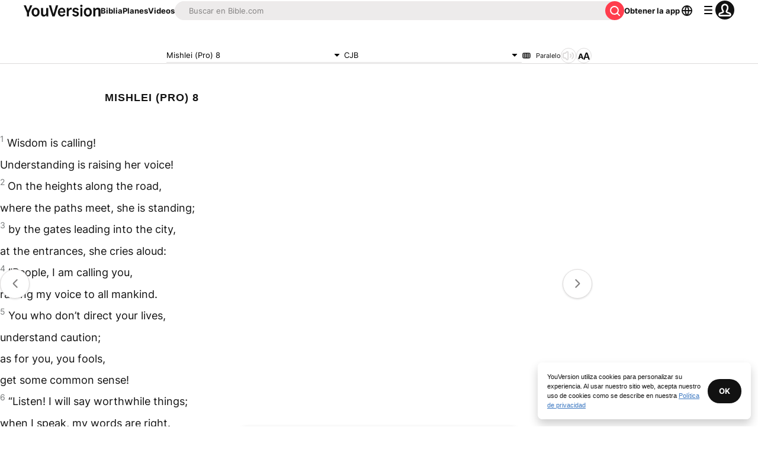

--- FILE ---
content_type: text/html; charset=utf-8
request_url: https://www.bible.com/es/bible/1275/PRO.8.CJB
body_size: 51267
content:
<!DOCTYPE html><html lang="es"><head><meta charSet="utf-8"/><meta content="width=device-width, initial-scale=1" name="viewport"/><link href="https://www.bible.com/bible/1275/PRO.8.CJB" rel="canonical"/><meta name="google-signin-client_id" content="201895780642-g4oj7hm4p3h81eg7b1di2l2l93k5gcm3.apps.googleusercontent.com"/><meta name="google-signin-scope" content="profile email"/><meta name="yandex-verification" content="5a5e821bd8df3c93"/><meta name="url" content="https://www.bible.com/bible/1275/PRO.8.CJB"/><meta property="og:site_name" content="YouVersion | La Biblia App  | Bible.com"/><meta property="og:type" content="book"/><meta property="og:url" content="https://www.bible.com/bible/1275/PRO.8.CJB"/><meta property="og:title" content="Mishlei (Pro) 8 | CJB Biblia | YouVersion"/><meta name="description" content="Wisdom is calling!Understanding is raising her voice!On the heights along the road,where the paths meet, she is standing;by the gates leading into the city,at the entrances, she cries aloud:&amp;#8220;Peo"/><meta property="og:description" content="Wisdom is calling!Understanding is raising her voice!On the heights along the road,where the paths meet, she is standing;by the gates leading into the city,at the entrances, she cries aloud:&amp;#8220;Peo"/><meta property="og:image" content="https://imageproxy.youversionapi.com/200/https://web-assets.youversion.com/app-icons/es.png"/><meta property="og:image:height" content="200"/><meta property="og:image:width" content="200"/><meta name="twitter:site" content="@YouVersion"/><meta name="twitter:card" content="summary"/><meta name="twitter:creator" content="@YouVersion"/><meta name="twitter:title" content="Mishlei (Pro) 8 | CJB Biblia | YouVersion"/><meta name="twitter:image" content="https://imageproxy.youversionapi.com/200/https://web-assets.youversion.com/app-icons/es.png"/><meta name="twitter:url" content="https://www.bible.com/bible/1275/PRO.8.CJB"/><meta name="twitter:description" content="Wisdom is calling!Understanding is raising her voice!On the heights along the road,where the paths meet, she is standing;by the gates leading into the city,at the entrances, she cries aloud:&amp;#8220;Peo"/><meta name="twitter:app:name:iphone" content="Bible"/><meta name="twitter:app:id:iphone" content="282935706"/><meta name="twitter:app:name:ipad" content="Bible"/><meta name="twitter:app:id:ipad" content="282935706"/><meta name="twitter:app:name:googleplay" content="Bible"/><meta name="twitter:app:id:googleplay" content="com.sirma.mobile.bible.android"/><meta name="fb:app_id" content="117344358296665"/><meta name="twitter:app:url:iphone" content="youversion://bible?reference=PRO.8.CJB&amp;version_id=1275"/><meta name="twitter:app:url:ipad" content="youversion://bible?reference=PRO.8.CJB&amp;version_id=1275"/><meta name="twitter:app:url:googleplay" content="youversion://bible?reference=PRO.8.CJB&amp;version=1275"/><meta name="apple-itunes-app" content="app-id=282935706, app-argument=youversion://bible?reference=PRO.8.CJB&amp;version_id=1275"/><meta name="branch:deeplink:$journeys_title" content="La Biblia App "/><meta name="branch:deeplink:$journeys_button_get_has_app" content="Abrir"/><meta name="branch:deeplink:$journeys_button_get_no_app" content="Descargar"/><meta name="branch:deeplink:$journeys_icon_image_url" content="https://imageproxy.youversionapi.com/56/https://web-assets.youversion.com/app-icons/es.png"/><meta http-equiv="content-language" content="en"/><meta name="msApplication-ID" content="af5f6405-7860-49a9-a6b4-a47381974e1d"/><meta name="msApplication-PackageFamilyName" content="LifeChurch.tv.Bible_d1phjsdba8cbj"/><title>Mishlei (Pro) 8 | CJB Biblia | YouVersion</title><script type="application/ld+json"></script><meta name="next-head-count" content="40"/><script id="newrelic-script" type="text/javascript">window.NREUM||(NREUM={});NREUM.info = {"agent":"","beacon":"bam.nr-data.net","errorBeacon":"bam.nr-data.net","licenseKey":"NRJS-58050ae1d62ad8d5cb2","applicationID":"549466432","agentToken":null,"applicationTime":214.258581,"transactionName":"NVUGYxEDWxACUkxeXgwfM1IBJEcCDlRPWEMJZRZeTCxQGxdbSxh2J2RLGAELVw8GHmNBVBBDDVgNK1E+TGpNRFcPbQ==","queueTime":5,"ttGuid":"1cbc392f456f41b6"}; (window.NREUM||(NREUM={})).init={privacy:{cookies_enabled:true},ajax:{deny_list:["bam.nr-data.net"]},feature_flags:["soft_nav"],distributed_tracing:{enabled:true}};(window.NREUM||(NREUM={})).loader_config={agentID:"601419836",accountID:"2955353",trustKey:"258670",xpid:"Vg8CVFVWCxAFUFhWAQcDVVY=",licenseKey:"NRJS-58050ae1d62ad8d5cb2",applicationID:"549466432",browserID:"601419836"};;/*! For license information please see nr-loader-spa-1.308.0.min.js.LICENSE.txt */
(()=>{var e,t,r={384:(e,t,r)=>{"use strict";r.d(t,{NT:()=>a,US:()=>u,Zm:()=>o,bQ:()=>d,dV:()=>c,pV:()=>l});var n=r(6154),i=r(1863),s=r(1910);const a={beacon:"bam.nr-data.net",errorBeacon:"bam.nr-data.net"};function o(){return n.gm.NREUM||(n.gm.NREUM={}),void 0===n.gm.newrelic&&(n.gm.newrelic=n.gm.NREUM),n.gm.NREUM}function c(){let e=o();return e.o||(e.o={ST:n.gm.setTimeout,SI:n.gm.setImmediate||n.gm.setInterval,CT:n.gm.clearTimeout,XHR:n.gm.XMLHttpRequest,REQ:n.gm.Request,EV:n.gm.Event,PR:n.gm.Promise,MO:n.gm.MutationObserver,FETCH:n.gm.fetch,WS:n.gm.WebSocket},(0,s.i)(...Object.values(e.o))),e}function d(e,t){let r=o();r.initializedAgents??={},t.initializedAt={ms:(0,i.t)(),date:new Date},r.initializedAgents[e]=t}function u(e,t){o()[e]=t}function l(){return function(){let e=o();const t=e.info||{};e.info={beacon:a.beacon,errorBeacon:a.errorBeacon,...t}}(),function(){let e=o();const t=e.init||{};e.init={...t}}(),c(),function(){let e=o();const t=e.loader_config||{};e.loader_config={...t}}(),o()}},782:(e,t,r)=>{"use strict";r.d(t,{T:()=>n});const n=r(860).K7.pageViewTiming},860:(e,t,r)=>{"use strict";r.d(t,{$J:()=>u,K7:()=>c,P3:()=>d,XX:()=>i,Yy:()=>o,df:()=>s,qY:()=>n,v4:()=>a});const n="events",i="jserrors",s="browser/blobs",a="rum",o="browser/logs",c={ajax:"ajax",genericEvents:"generic_events",jserrors:i,logging:"logging",metrics:"metrics",pageAction:"page_action",pageViewEvent:"page_view_event",pageViewTiming:"page_view_timing",sessionReplay:"session_replay",sessionTrace:"session_trace",softNav:"soft_navigations",spa:"spa"},d={[c.pageViewEvent]:1,[c.pageViewTiming]:2,[c.metrics]:3,[c.jserrors]:4,[c.spa]:5,[c.ajax]:6,[c.sessionTrace]:7,[c.softNav]:8,[c.sessionReplay]:9,[c.logging]:10,[c.genericEvents]:11},u={[c.pageViewEvent]:a,[c.pageViewTiming]:n,[c.ajax]:n,[c.spa]:n,[c.softNav]:n,[c.metrics]:i,[c.jserrors]:i,[c.sessionTrace]:s,[c.sessionReplay]:s,[c.logging]:o,[c.genericEvents]:"ins"}},944:(e,t,r)=>{"use strict";r.d(t,{R:()=>i});var n=r(3241);function i(e,t){"function"==typeof console.debug&&(console.debug("New Relic Warning: https://github.com/newrelic/newrelic-browser-agent/blob/main/docs/warning-codes.md#".concat(e),t),(0,n.W)({agentIdentifier:null,drained:null,type:"data",name:"warn",feature:"warn",data:{code:e,secondary:t}}))}},993:(e,t,r)=>{"use strict";r.d(t,{A$:()=>s,ET:()=>a,TZ:()=>o,p_:()=>i});var n=r(860);const i={ERROR:"ERROR",WARN:"WARN",INFO:"INFO",DEBUG:"DEBUG",TRACE:"TRACE"},s={OFF:0,ERROR:1,WARN:2,INFO:3,DEBUG:4,TRACE:5},a="log",o=n.K7.logging},1541:(e,t,r)=>{"use strict";r.d(t,{U:()=>i,f:()=>n});const n={MFE:"MFE",BA:"BA"};function i(e,t){if(2!==t?.harvestEndpointVersion)return{};const r=t.agentRef.runtime.appMetadata.agents[0].entityGuid;return e?{"source.id":e.id,"source.name":e.name,"source.type":e.type,"parent.id":e.parent?.id||r,"parent.type":e.parent?.type||n.BA}:{"entity.guid":r,appId:t.agentRef.info.applicationID}}},1687:(e,t,r)=>{"use strict";r.d(t,{Ak:()=>d,Ze:()=>h,x3:()=>u});var n=r(3241),i=r(7836),s=r(3606),a=r(860),o=r(2646);const c={};function d(e,t){const r={staged:!1,priority:a.P3[t]||0};l(e),c[e].get(t)||c[e].set(t,r)}function u(e,t){e&&c[e]&&(c[e].get(t)&&c[e].delete(t),p(e,t,!1),c[e].size&&f(e))}function l(e){if(!e)throw new Error("agentIdentifier required");c[e]||(c[e]=new Map)}function h(e="",t="feature",r=!1){if(l(e),!e||!c[e].get(t)||r)return p(e,t);c[e].get(t).staged=!0,f(e)}function f(e){const t=Array.from(c[e]);t.every(([e,t])=>t.staged)&&(t.sort((e,t)=>e[1].priority-t[1].priority),t.forEach(([t])=>{c[e].delete(t),p(e,t)}))}function p(e,t,r=!0){const a=e?i.ee.get(e):i.ee,c=s.i.handlers;if(!a.aborted&&a.backlog&&c){if((0,n.W)({agentIdentifier:e,type:"lifecycle",name:"drain",feature:t}),r){const e=a.backlog[t],r=c[t];if(r){for(let t=0;e&&t<e.length;++t)g(e[t],r);Object.entries(r).forEach(([e,t])=>{Object.values(t||{}).forEach(t=>{t[0]?.on&&t[0]?.context()instanceof o.y&&t[0].on(e,t[1])})})}}a.isolatedBacklog||delete c[t],a.backlog[t]=null,a.emit("drain-"+t,[])}}function g(e,t){var r=e[1];Object.values(t[r]||{}).forEach(t=>{var r=e[0];if(t[0]===r){var n=t[1],i=e[3],s=e[2];n.apply(i,s)}})}},1738:(e,t,r)=>{"use strict";r.d(t,{U:()=>f,Y:()=>h});var n=r(3241),i=r(9908),s=r(1863),a=r(944),o=r(5701),c=r(3969),d=r(8362),u=r(860),l=r(4261);function h(e,t,r,s){const h=s||r;!h||h[e]&&h[e]!==d.d.prototype[e]||(h[e]=function(){(0,i.p)(c.xV,["API/"+e+"/called"],void 0,u.K7.metrics,r.ee),(0,n.W)({agentIdentifier:r.agentIdentifier,drained:!!o.B?.[r.agentIdentifier],type:"data",name:"api",feature:l.Pl+e,data:{}});try{return t.apply(this,arguments)}catch(e){(0,a.R)(23,e)}})}function f(e,t,r,n,a){const o=e.info;null===r?delete o.jsAttributes[t]:o.jsAttributes[t]=r,(a||null===r)&&(0,i.p)(l.Pl+n,[(0,s.t)(),t,r],void 0,"session",e.ee)}},1741:(e,t,r)=>{"use strict";r.d(t,{W:()=>s});var n=r(944),i=r(4261);class s{#e(e,...t){if(this[e]!==s.prototype[e])return this[e](...t);(0,n.R)(35,e)}addPageAction(e,t){return this.#e(i.hG,e,t)}register(e){return this.#e(i.eY,e)}recordCustomEvent(e,t){return this.#e(i.fF,e,t)}setPageViewName(e,t){return this.#e(i.Fw,e,t)}setCustomAttribute(e,t,r){return this.#e(i.cD,e,t,r)}noticeError(e,t){return this.#e(i.o5,e,t)}setUserId(e,t=!1){return this.#e(i.Dl,e,t)}setApplicationVersion(e){return this.#e(i.nb,e)}setErrorHandler(e){return this.#e(i.bt,e)}addRelease(e,t){return this.#e(i.k6,e,t)}log(e,t){return this.#e(i.$9,e,t)}start(){return this.#e(i.d3)}finished(e){return this.#e(i.BL,e)}recordReplay(){return this.#e(i.CH)}pauseReplay(){return this.#e(i.Tb)}addToTrace(e){return this.#e(i.U2,e)}setCurrentRouteName(e){return this.#e(i.PA,e)}interaction(e){return this.#e(i.dT,e)}wrapLogger(e,t,r){return this.#e(i.Wb,e,t,r)}measure(e,t){return this.#e(i.V1,e,t)}consent(e){return this.#e(i.Pv,e)}}},1863:(e,t,r)=>{"use strict";function n(){return Math.floor(performance.now())}r.d(t,{t:()=>n})},1910:(e,t,r)=>{"use strict";r.d(t,{i:()=>s});var n=r(944);const i=new Map;function s(...e){return e.every(e=>{if(i.has(e))return i.get(e);const t="function"==typeof e?e.toString():"",r=t.includes("[native code]"),s=t.includes("nrWrapper");return r||s||(0,n.R)(64,e?.name||t),i.set(e,r),r})}},2555:(e,t,r)=>{"use strict";r.d(t,{D:()=>o,f:()=>a});var n=r(384),i=r(8122);const s={beacon:n.NT.beacon,errorBeacon:n.NT.errorBeacon,licenseKey:void 0,applicationID:void 0,sa:void 0,queueTime:void 0,applicationTime:void 0,ttGuid:void 0,user:void 0,account:void 0,product:void 0,extra:void 0,jsAttributes:{},userAttributes:void 0,atts:void 0,transactionName:void 0,tNamePlain:void 0};function a(e){try{return!!e.licenseKey&&!!e.errorBeacon&&!!e.applicationID}catch(e){return!1}}const o=e=>(0,i.a)(e,s)},2614:(e,t,r)=>{"use strict";r.d(t,{BB:()=>a,H3:()=>n,g:()=>d,iL:()=>c,tS:()=>o,uh:()=>i,wk:()=>s});const n="NRBA",i="SESSION",s=144e5,a=18e5,o={STARTED:"session-started",PAUSE:"session-pause",RESET:"session-reset",RESUME:"session-resume",UPDATE:"session-update"},c={SAME_TAB:"same-tab",CROSS_TAB:"cross-tab"},d={OFF:0,FULL:1,ERROR:2}},2646:(e,t,r)=>{"use strict";r.d(t,{y:()=>n});class n{constructor(e){this.contextId=e}}},2843:(e,t,r)=>{"use strict";r.d(t,{G:()=>s,u:()=>i});var n=r(3878);function i(e,t=!1,r,i){(0,n.DD)("visibilitychange",function(){if(t)return void("hidden"===document.visibilityState&&e());e(document.visibilityState)},r,i)}function s(e,t,r){(0,n.sp)("pagehide",e,t,r)}},3241:(e,t,r)=>{"use strict";r.d(t,{W:()=>s});var n=r(6154);const i="newrelic";function s(e={}){try{n.gm.dispatchEvent(new CustomEvent(i,{detail:e}))}catch(e){}}},3304:(e,t,r)=>{"use strict";r.d(t,{A:()=>s});var n=r(7836);const i=()=>{const e=new WeakSet;return(t,r)=>{if("object"==typeof r&&null!==r){if(e.has(r))return;e.add(r)}return r}};function s(e){try{return JSON.stringify(e,i())??""}catch(e){try{n.ee.emit("internal-error",[e])}catch(e){}return""}}},3333:(e,t,r)=>{"use strict";r.d(t,{$v:()=>u,TZ:()=>n,Xh:()=>c,Zp:()=>i,kd:()=>d,mq:()=>o,nf:()=>a,qN:()=>s});const n=r(860).K7.genericEvents,i=["auxclick","click","copy","keydown","paste","scrollend"],s=["focus","blur"],a=4,o=1e3,c=2e3,d=["PageAction","UserAction","BrowserPerformance"],u={RESOURCES:"experimental.resources",REGISTER:"register"}},3434:(e,t,r)=>{"use strict";r.d(t,{Jt:()=>s,YM:()=>d});var n=r(7836),i=r(5607);const s="nr@original:".concat(i.W),a=50;var o=Object.prototype.hasOwnProperty,c=!1;function d(e,t){return e||(e=n.ee),r.inPlace=function(e,t,n,i,s){n||(n="");const a="-"===n.charAt(0);for(let o=0;o<t.length;o++){const c=t[o],d=e[c];l(d)||(e[c]=r(d,a?c+n:n,i,c,s))}},r.flag=s,r;function r(t,r,n,c,d){return l(t)?t:(r||(r=""),nrWrapper[s]=t,function(e,t,r){if(Object.defineProperty&&Object.keys)try{return Object.keys(e).forEach(function(r){Object.defineProperty(t,r,{get:function(){return e[r]},set:function(t){return e[r]=t,t}})}),t}catch(e){u([e],r)}for(var n in e)o.call(e,n)&&(t[n]=e[n])}(t,nrWrapper,e),nrWrapper);function nrWrapper(){var s,o,l,h;let f;try{o=this,s=[...arguments],l="function"==typeof n?n(s,o):n||{}}catch(t){u([t,"",[s,o,c],l],e)}i(r+"start",[s,o,c],l,d);const p=performance.now();let g;try{return h=t.apply(o,s),g=performance.now(),h}catch(e){throw g=performance.now(),i(r+"err",[s,o,e],l,d),f=e,f}finally{const e=g-p,t={start:p,end:g,duration:e,isLongTask:e>=a,methodName:c,thrownError:f};t.isLongTask&&i("long-task",[t,o],l,d),i(r+"end",[s,o,h],l,d)}}}function i(r,n,i,s){if(!c||t){var a=c;c=!0;try{e.emit(r,n,i,t,s)}catch(t){u([t,r,n,i],e)}c=a}}}function u(e,t){t||(t=n.ee);try{t.emit("internal-error",e)}catch(e){}}function l(e){return!(e&&"function"==typeof e&&e.apply&&!e[s])}},3606:(e,t,r)=>{"use strict";r.d(t,{i:()=>s});var n=r(9908);s.on=a;var i=s.handlers={};function s(e,t,r,s){a(s||n.d,i,e,t,r)}function a(e,t,r,i,s){s||(s="feature"),e||(e=n.d);var a=t[s]=t[s]||{};(a[r]=a[r]||[]).push([e,i])}},3738:(e,t,r)=>{"use strict";r.d(t,{He:()=>i,Kp:()=>o,Lc:()=>d,Rz:()=>u,TZ:()=>n,bD:()=>s,d3:()=>a,jx:()=>l,sl:()=>h,uP:()=>c});const n=r(860).K7.sessionTrace,i="bstResource",s="resource",a="-start",o="-end",c="fn"+a,d="fn"+o,u="pushState",l=1e3,h=3e4},3785:(e,t,r)=>{"use strict";r.d(t,{R:()=>c,b:()=>d});var n=r(9908),i=r(1863),s=r(860),a=r(3969),o=r(993);function c(e,t,r={},c=o.p_.INFO,d=!0,u,l=(0,i.t)()){(0,n.p)(a.xV,["API/logging/".concat(c.toLowerCase(),"/called")],void 0,s.K7.metrics,e),(0,n.p)(o.ET,[l,t,r,c,d,u],void 0,s.K7.logging,e)}function d(e){return"string"==typeof e&&Object.values(o.p_).some(t=>t===e.toUpperCase().trim())}},3878:(e,t,r)=>{"use strict";function n(e,t){return{capture:e,passive:!1,signal:t}}function i(e,t,r=!1,i){window.addEventListener(e,t,n(r,i))}function s(e,t,r=!1,i){document.addEventListener(e,t,n(r,i))}r.d(t,{DD:()=>s,jT:()=>n,sp:()=>i})},3962:(e,t,r)=>{"use strict";r.d(t,{AM:()=>a,O2:()=>l,OV:()=>s,Qu:()=>h,TZ:()=>c,ih:()=>f,pP:()=>o,t1:()=>u,tC:()=>i,wD:()=>d});var n=r(860);const i=["click","keydown","submit"],s="popstate",a="api",o="initialPageLoad",c=n.K7.softNav,d=5e3,u=500,l={INITIAL_PAGE_LOAD:"",ROUTE_CHANGE:1,UNSPECIFIED:2},h={INTERACTION:1,AJAX:2,CUSTOM_END:3,CUSTOM_TRACER:4},f={IP:"in progress",PF:"pending finish",FIN:"finished",CAN:"cancelled"}},3969:(e,t,r)=>{"use strict";r.d(t,{TZ:()=>n,XG:()=>o,rs:()=>i,xV:()=>a,z_:()=>s});const n=r(860).K7.metrics,i="sm",s="cm",a="storeSupportabilityMetrics",o="storeEventMetrics"},4234:(e,t,r)=>{"use strict";r.d(t,{W:()=>s});var n=r(7836),i=r(1687);class s{constructor(e,t){this.agentIdentifier=e,this.ee=n.ee.get(e),this.featureName=t,this.blocked=!1}deregisterDrain(){(0,i.x3)(this.agentIdentifier,this.featureName)}}},4261:(e,t,r)=>{"use strict";r.d(t,{$9:()=>u,BL:()=>c,CH:()=>p,Dl:()=>R,Fw:()=>w,PA:()=>v,Pl:()=>n,Pv:()=>A,Tb:()=>h,U2:()=>a,V1:()=>E,Wb:()=>T,bt:()=>y,cD:()=>b,d3:()=>x,dT:()=>d,eY:()=>g,fF:()=>f,hG:()=>s,hw:()=>i,k6:()=>o,nb:()=>m,o5:()=>l});const n="api-",i=n+"ixn-",s="addPageAction",a="addToTrace",o="addRelease",c="finished",d="interaction",u="log",l="noticeError",h="pauseReplay",f="recordCustomEvent",p="recordReplay",g="register",m="setApplicationVersion",v="setCurrentRouteName",b="setCustomAttribute",y="setErrorHandler",w="setPageViewName",R="setUserId",x="start",T="wrapLogger",E="measure",A="consent"},5205:(e,t,r)=>{"use strict";r.d(t,{j:()=>S});var n=r(384),i=r(1741);var s=r(2555),a=r(3333);const o=e=>{if(!e||"string"!=typeof e)return!1;try{document.createDocumentFragment().querySelector(e)}catch{return!1}return!0};var c=r(2614),d=r(944),u=r(8122);const l="[data-nr-mask]",h=e=>(0,u.a)(e,(()=>{const e={feature_flags:[],experimental:{allow_registered_children:!1,resources:!1},mask_selector:"*",block_selector:"[data-nr-block]",mask_input_options:{color:!1,date:!1,"datetime-local":!1,email:!1,month:!1,number:!1,range:!1,search:!1,tel:!1,text:!1,time:!1,url:!1,week:!1,textarea:!1,select:!1,password:!0}};return{ajax:{deny_list:void 0,block_internal:!0,enabled:!0,autoStart:!0},api:{get allow_registered_children(){return e.feature_flags.includes(a.$v.REGISTER)||e.experimental.allow_registered_children},set allow_registered_children(t){e.experimental.allow_registered_children=t},duplicate_registered_data:!1},browser_consent_mode:{enabled:!1},distributed_tracing:{enabled:void 0,exclude_newrelic_header:void 0,cors_use_newrelic_header:void 0,cors_use_tracecontext_headers:void 0,allowed_origins:void 0},get feature_flags(){return e.feature_flags},set feature_flags(t){e.feature_flags=t},generic_events:{enabled:!0,autoStart:!0},harvest:{interval:30},jserrors:{enabled:!0,autoStart:!0},logging:{enabled:!0,autoStart:!0},metrics:{enabled:!0,autoStart:!0},obfuscate:void 0,page_action:{enabled:!0},page_view_event:{enabled:!0,autoStart:!0},page_view_timing:{enabled:!0,autoStart:!0},performance:{capture_marks:!1,capture_measures:!1,capture_detail:!0,resources:{get enabled(){return e.feature_flags.includes(a.$v.RESOURCES)||e.experimental.resources},set enabled(t){e.experimental.resources=t},asset_types:[],first_party_domains:[],ignore_newrelic:!0}},privacy:{cookies_enabled:!0},proxy:{assets:void 0,beacon:void 0},session:{expiresMs:c.wk,inactiveMs:c.BB},session_replay:{autoStart:!0,enabled:!1,preload:!1,sampling_rate:10,error_sampling_rate:100,collect_fonts:!1,inline_images:!1,fix_stylesheets:!0,mask_all_inputs:!0,get mask_text_selector(){return e.mask_selector},set mask_text_selector(t){o(t)?e.mask_selector="".concat(t,",").concat(l):""===t||null===t?e.mask_selector=l:(0,d.R)(5,t)},get block_class(){return"nr-block"},get ignore_class(){return"nr-ignore"},get mask_text_class(){return"nr-mask"},get block_selector(){return e.block_selector},set block_selector(t){o(t)?e.block_selector+=",".concat(t):""!==t&&(0,d.R)(6,t)},get mask_input_options(){return e.mask_input_options},set mask_input_options(t){t&&"object"==typeof t?e.mask_input_options={...t,password:!0}:(0,d.R)(7,t)}},session_trace:{enabled:!0,autoStart:!0},soft_navigations:{enabled:!0,autoStart:!0},spa:{enabled:!0,autoStart:!0},ssl:void 0,user_actions:{enabled:!0,elementAttributes:["id","className","tagName","type"]}}})());var f=r(6154),p=r(9324);let g=0;const m={buildEnv:p.F3,distMethod:p.Xs,version:p.xv,originTime:f.WN},v={consented:!1},b={appMetadata:{},get consented(){return this.session?.state?.consent||v.consented},set consented(e){v.consented=e},customTransaction:void 0,denyList:void 0,disabled:!1,harvester:void 0,isolatedBacklog:!1,isRecording:!1,loaderType:void 0,maxBytes:3e4,obfuscator:void 0,onerror:void 0,ptid:void 0,releaseIds:{},session:void 0,timeKeeper:void 0,registeredEntities:[],jsAttributesMetadata:{bytes:0},get harvestCount(){return++g}},y=e=>{const t=(0,u.a)(e,b),r=Object.keys(m).reduce((e,t)=>(e[t]={value:m[t],writable:!1,configurable:!0,enumerable:!0},e),{});return Object.defineProperties(t,r)};var w=r(5701);const R=e=>{const t=e.startsWith("http");e+="/",r.p=t?e:"https://"+e};var x=r(7836),T=r(3241);const E={accountID:void 0,trustKey:void 0,agentID:void 0,licenseKey:void 0,applicationID:void 0,xpid:void 0},A=e=>(0,u.a)(e,E),_=new Set;function S(e,t={},r,a){let{init:o,info:c,loader_config:d,runtime:u={},exposed:l=!0}=t;if(!c){const e=(0,n.pV)();o=e.init,c=e.info,d=e.loader_config}e.init=h(o||{}),e.loader_config=A(d||{}),c.jsAttributes??={},f.bv&&(c.jsAttributes.isWorker=!0),e.info=(0,s.D)(c);const p=e.init,g=[c.beacon,c.errorBeacon];_.has(e.agentIdentifier)||(p.proxy.assets&&(R(p.proxy.assets),g.push(p.proxy.assets)),p.proxy.beacon&&g.push(p.proxy.beacon),e.beacons=[...g],function(e){const t=(0,n.pV)();Object.getOwnPropertyNames(i.W.prototype).forEach(r=>{const n=i.W.prototype[r];if("function"!=typeof n||"constructor"===n)return;let s=t[r];e[r]&&!1!==e.exposed&&"micro-agent"!==e.runtime?.loaderType&&(t[r]=(...t)=>{const n=e[r](...t);return s?s(...t):n})})}(e),(0,n.US)("activatedFeatures",w.B)),u.denyList=[...p.ajax.deny_list||[],...p.ajax.block_internal?g:[]],u.ptid=e.agentIdentifier,u.loaderType=r,e.runtime=y(u),_.has(e.agentIdentifier)||(e.ee=x.ee.get(e.agentIdentifier),e.exposed=l,(0,T.W)({agentIdentifier:e.agentIdentifier,drained:!!w.B?.[e.agentIdentifier],type:"lifecycle",name:"initialize",feature:void 0,data:e.config})),_.add(e.agentIdentifier)}},5270:(e,t,r)=>{"use strict";r.d(t,{Aw:()=>a,SR:()=>s,rF:()=>o});var n=r(384),i=r(7767);function s(e){return!!(0,n.dV)().o.MO&&(0,i.V)(e)&&!0===e?.session_trace.enabled}function a(e){return!0===e?.session_replay.preload&&s(e)}function o(e,t){try{if("string"==typeof t?.type){if("password"===t.type.toLowerCase())return"*".repeat(e?.length||0);if(void 0!==t?.dataset?.nrUnmask||t?.classList?.contains("nr-unmask"))return e}}catch(e){}return"string"==typeof e?e.replace(/[\S]/g,"*"):"*".repeat(e?.length||0)}},5289:(e,t,r)=>{"use strict";r.d(t,{GG:()=>a,Qr:()=>c,sB:()=>o});var n=r(3878),i=r(6389);function s(){return"undefined"==typeof document||"complete"===document.readyState}function a(e,t){if(s())return e();const r=(0,i.J)(e),a=setInterval(()=>{s()&&(clearInterval(a),r())},500);(0,n.sp)("load",r,t)}function o(e){if(s())return e();(0,n.DD)("DOMContentLoaded",e)}function c(e){if(s())return e();(0,n.sp)("popstate",e)}},5607:(e,t,r)=>{"use strict";r.d(t,{W:()=>n});const n=(0,r(9566).bz)()},5701:(e,t,r)=>{"use strict";r.d(t,{B:()=>s,t:()=>a});var n=r(3241);const i=new Set,s={};function a(e,t){const r=t.agentIdentifier;s[r]??={},e&&"object"==typeof e&&(i.has(r)||(t.ee.emit("rumresp",[e]),s[r]=e,i.add(r),(0,n.W)({agentIdentifier:r,loaded:!0,drained:!0,type:"lifecycle",name:"load",feature:void 0,data:e})))}},6154:(e,t,r)=>{"use strict";r.d(t,{OF:()=>d,RI:()=>i,WN:()=>h,bv:()=>s,eN:()=>f,gm:()=>a,lR:()=>l,m:()=>c,mw:()=>o,sb:()=>u});var n=r(1863);const i="undefined"!=typeof window&&!!window.document,s="undefined"!=typeof WorkerGlobalScope&&("undefined"!=typeof self&&self instanceof WorkerGlobalScope&&self.navigator instanceof WorkerNavigator||"undefined"!=typeof globalThis&&globalThis instanceof WorkerGlobalScope&&globalThis.navigator instanceof WorkerNavigator),a=i?window:"undefined"!=typeof WorkerGlobalScope&&("undefined"!=typeof self&&self instanceof WorkerGlobalScope&&self||"undefined"!=typeof globalThis&&globalThis instanceof WorkerGlobalScope&&globalThis),o=Boolean("hidden"===a?.document?.visibilityState),c=""+a?.location,d=/iPad|iPhone|iPod/.test(a.navigator?.userAgent),u=d&&"undefined"==typeof SharedWorker,l=(()=>{const e=a.navigator?.userAgent?.match(/Firefox[/\s](\d+\.\d+)/);return Array.isArray(e)&&e.length>=2?+e[1]:0})(),h=Date.now()-(0,n.t)(),f=()=>"undefined"!=typeof PerformanceNavigationTiming&&a?.performance?.getEntriesByType("navigation")?.[0]?.responseStart},6344:(e,t,r)=>{"use strict";r.d(t,{BB:()=>u,Qb:()=>l,TZ:()=>i,Ug:()=>a,Vh:()=>s,_s:()=>o,bc:()=>d,yP:()=>c});var n=r(2614);const i=r(860).K7.sessionReplay,s="errorDuringReplay",a=.12,o={DomContentLoaded:0,Load:1,FullSnapshot:2,IncrementalSnapshot:3,Meta:4,Custom:5},c={[n.g.ERROR]:15e3,[n.g.FULL]:3e5,[n.g.OFF]:0},d={RESET:{message:"Session was reset",sm:"Reset"},IMPORT:{message:"Recorder failed to import",sm:"Import"},TOO_MANY:{message:"429: Too Many Requests",sm:"Too-Many"},TOO_BIG:{message:"Payload was too large",sm:"Too-Big"},CROSS_TAB:{message:"Session Entity was set to OFF on another tab",sm:"Cross-Tab"},ENTITLEMENTS:{message:"Session Replay is not allowed and will not be started",sm:"Entitlement"}},u=5e3,l={API:"api",RESUME:"resume",SWITCH_TO_FULL:"switchToFull",INITIALIZE:"initialize",PRELOAD:"preload"}},6389:(e,t,r)=>{"use strict";function n(e,t=500,r={}){const n=r?.leading||!1;let i;return(...r)=>{n&&void 0===i&&(e.apply(this,r),i=setTimeout(()=>{i=clearTimeout(i)},t)),n||(clearTimeout(i),i=setTimeout(()=>{e.apply(this,r)},t))}}function i(e){let t=!1;return(...r)=>{t||(t=!0,e.apply(this,r))}}r.d(t,{J:()=>i,s:()=>n})},6630:(e,t,r)=>{"use strict";r.d(t,{T:()=>n});const n=r(860).K7.pageViewEvent},6774:(e,t,r)=>{"use strict";r.d(t,{T:()=>n});const n=r(860).K7.jserrors},7295:(e,t,r)=>{"use strict";r.d(t,{Xv:()=>a,gX:()=>i,iW:()=>s});var n=[];function i(e){if(!e||s(e))return!1;if(0===n.length)return!0;if("*"===n[0].hostname)return!1;for(var t=0;t<n.length;t++){var r=n[t];if(r.hostname.test(e.hostname)&&r.pathname.test(e.pathname))return!1}return!0}function s(e){return void 0===e.hostname}function a(e){if(n=[],e&&e.length)for(var t=0;t<e.length;t++){let r=e[t];if(!r)continue;if("*"===r)return void(n=[{hostname:"*"}]);0===r.indexOf("http://")?r=r.substring(7):0===r.indexOf("https://")&&(r=r.substring(8));const i=r.indexOf("/");let s,a;i>0?(s=r.substring(0,i),a=r.substring(i)):(s=r,a="*");let[c]=s.split(":");n.push({hostname:o(c),pathname:o(a,!0)})}}function o(e,t=!1){const r=e.replace(/[.+?^${}()|[\]\\]/g,e=>"\\"+e).replace(/\*/g,".*?");return new RegExp((t?"^":"")+r+"$")}},7485:(e,t,r)=>{"use strict";r.d(t,{D:()=>i});var n=r(6154);function i(e){if(0===(e||"").indexOf("data:"))return{protocol:"data"};try{const t=new URL(e,location.href),r={port:t.port,hostname:t.hostname,pathname:t.pathname,search:t.search,protocol:t.protocol.slice(0,t.protocol.indexOf(":")),sameOrigin:t.protocol===n.gm?.location?.protocol&&t.host===n.gm?.location?.host};return r.port&&""!==r.port||("http:"===t.protocol&&(r.port="80"),"https:"===t.protocol&&(r.port="443")),r.pathname&&""!==r.pathname?r.pathname.startsWith("/")||(r.pathname="/".concat(r.pathname)):r.pathname="/",r}catch(e){return{}}}},7699:(e,t,r)=>{"use strict";r.d(t,{It:()=>s,KC:()=>o,No:()=>i,qh:()=>a});var n=r(860);const i=16e3,s=1e6,a="SESSION_ERROR",o={[n.K7.logging]:!0,[n.K7.genericEvents]:!1,[n.K7.jserrors]:!1,[n.K7.ajax]:!1}},7767:(e,t,r)=>{"use strict";r.d(t,{V:()=>i});var n=r(6154);const i=e=>n.RI&&!0===e?.privacy.cookies_enabled},7836:(e,t,r)=>{"use strict";r.d(t,{P:()=>o,ee:()=>c});var n=r(384),i=r(8990),s=r(2646),a=r(5607);const o="nr@context:".concat(a.W),c=function e(t,r){var n={},a={},u={},l=!1;try{l=16===r.length&&d.initializedAgents?.[r]?.runtime.isolatedBacklog}catch(e){}var h={on:p,addEventListener:p,removeEventListener:function(e,t){var r=n[e];if(!r)return;for(var i=0;i<r.length;i++)r[i]===t&&r.splice(i,1)},emit:function(e,r,n,i,s){!1!==s&&(s=!0);if(c.aborted&&!i)return;t&&s&&t.emit(e,r,n);var o=f(n);g(e).forEach(e=>{e.apply(o,r)});var d=v()[a[e]];d&&d.push([h,e,r,o]);return o},get:m,listeners:g,context:f,buffer:function(e,t){const r=v();if(t=t||"feature",h.aborted)return;Object.entries(e||{}).forEach(([e,n])=>{a[n]=t,t in r||(r[t]=[])})},abort:function(){h._aborted=!0,Object.keys(h.backlog).forEach(e=>{delete h.backlog[e]})},isBuffering:function(e){return!!v()[a[e]]},debugId:r,backlog:l?{}:t&&"object"==typeof t.backlog?t.backlog:{},isolatedBacklog:l};return Object.defineProperty(h,"aborted",{get:()=>{let e=h._aborted||!1;return e||(t&&(e=t.aborted),e)}}),h;function f(e){return e&&e instanceof s.y?e:e?(0,i.I)(e,o,()=>new s.y(o)):new s.y(o)}function p(e,t){n[e]=g(e).concat(t)}function g(e){return n[e]||[]}function m(t){return u[t]=u[t]||e(h,t)}function v(){return h.backlog}}(void 0,"globalEE"),d=(0,n.Zm)();d.ee||(d.ee=c)},8122:(e,t,r)=>{"use strict";r.d(t,{a:()=>i});var n=r(944);function i(e,t){try{if(!e||"object"!=typeof e)return(0,n.R)(3);if(!t||"object"!=typeof t)return(0,n.R)(4);const r=Object.create(Object.getPrototypeOf(t),Object.getOwnPropertyDescriptors(t)),s=0===Object.keys(r).length?e:r;for(let a in s)if(void 0!==e[a])try{if(null===e[a]){r[a]=null;continue}Array.isArray(e[a])&&Array.isArray(t[a])?r[a]=Array.from(new Set([...e[a],...t[a]])):"object"==typeof e[a]&&"object"==typeof t[a]?r[a]=i(e[a],t[a]):r[a]=e[a]}catch(e){r[a]||(0,n.R)(1,e)}return r}catch(e){(0,n.R)(2,e)}}},8139:(e,t,r)=>{"use strict";r.d(t,{u:()=>h});var n=r(7836),i=r(3434),s=r(8990),a=r(6154);const o={},c=a.gm.XMLHttpRequest,d="addEventListener",u="removeEventListener",l="nr@wrapped:".concat(n.P);function h(e){var t=function(e){return(e||n.ee).get("events")}(e);if(o[t.debugId]++)return t;o[t.debugId]=1;var r=(0,i.YM)(t,!0);function h(e){r.inPlace(e,[d,u],"-",p)}function p(e,t){return e[1]}return"getPrototypeOf"in Object&&(a.RI&&f(document,h),c&&f(c.prototype,h),f(a.gm,h)),t.on(d+"-start",function(e,t){var n=e[1];if(null!==n&&("function"==typeof n||"object"==typeof n)&&"newrelic"!==e[0]){var i=(0,s.I)(n,l,function(){var e={object:function(){if("function"!=typeof n.handleEvent)return;return n.handleEvent.apply(n,arguments)},function:n}[typeof n];return e?r(e,"fn-",null,e.name||"anonymous"):n});this.wrapped=e[1]=i}}),t.on(u+"-start",function(e){e[1]=this.wrapped||e[1]}),t}function f(e,t,...r){let n=e;for(;"object"==typeof n&&!Object.prototype.hasOwnProperty.call(n,d);)n=Object.getPrototypeOf(n);n&&t(n,...r)}},8362:(e,t,r)=>{"use strict";r.d(t,{d:()=>s});var n=r(9566),i=r(1741);class s extends i.W{agentIdentifier=(0,n.LA)(16)}},8374:(e,t,r)=>{r.nc=(()=>{try{return document?.currentScript?.nonce}catch(e){}return""})()},8990:(e,t,r)=>{"use strict";r.d(t,{I:()=>i});var n=Object.prototype.hasOwnProperty;function i(e,t,r){if(n.call(e,t))return e[t];var i=r();if(Object.defineProperty&&Object.keys)try{return Object.defineProperty(e,t,{value:i,writable:!0,enumerable:!1}),i}catch(e){}return e[t]=i,i}},9119:(e,t,r)=>{"use strict";r.d(t,{L:()=>s});var n=/([^?#]*)[^#]*(#[^?]*|$).*/,i=/([^?#]*)().*/;function s(e,t){return e?e.replace(t?n:i,"$1$2"):e}},9300:(e,t,r)=>{"use strict";r.d(t,{T:()=>n});const n=r(860).K7.ajax},9324:(e,t,r)=>{"use strict";r.d(t,{AJ:()=>a,F3:()=>i,Xs:()=>s,Yq:()=>o,xv:()=>n});const n="1.308.0",i="PROD",s="CDN",a="@newrelic/rrweb",o="1.0.1"},9566:(e,t,r)=>{"use strict";r.d(t,{LA:()=>o,ZF:()=>c,bz:()=>a,el:()=>d});var n=r(6154);const i="xxxxxxxx-xxxx-4xxx-yxxx-xxxxxxxxxxxx";function s(e,t){return e?15&e[t]:16*Math.random()|0}function a(){const e=n.gm?.crypto||n.gm?.msCrypto;let t,r=0;return e&&e.getRandomValues&&(t=e.getRandomValues(new Uint8Array(30))),i.split("").map(e=>"x"===e?s(t,r++).toString(16):"y"===e?(3&s()|8).toString(16):e).join("")}function o(e){const t=n.gm?.crypto||n.gm?.msCrypto;let r,i=0;t&&t.getRandomValues&&(r=t.getRandomValues(new Uint8Array(e)));const a=[];for(var o=0;o<e;o++)a.push(s(r,i++).toString(16));return a.join("")}function c(){return o(16)}function d(){return o(32)}},9908:(e,t,r)=>{"use strict";r.d(t,{d:()=>n,p:()=>i});var n=r(7836).ee.get("handle");function i(e,t,r,i,s){s?(s.buffer([e],i),s.emit(e,t,r)):(n.buffer([e],i),n.emit(e,t,r))}}},n={};function i(e){var t=n[e];if(void 0!==t)return t.exports;var s=n[e]={exports:{}};return r[e](s,s.exports,i),s.exports}i.m=r,i.d=(e,t)=>{for(var r in t)i.o(t,r)&&!i.o(e,r)&&Object.defineProperty(e,r,{enumerable:!0,get:t[r]})},i.f={},i.e=e=>Promise.all(Object.keys(i.f).reduce((t,r)=>(i.f[r](e,t),t),[])),i.u=e=>({212:"nr-spa-compressor",249:"nr-spa-recorder",478:"nr-spa"}[e]+"-1.308.0.min.js"),i.o=(e,t)=>Object.prototype.hasOwnProperty.call(e,t),e={},t="NRBA-1.308.0.PROD:",i.l=(r,n,s,a)=>{if(e[r])e[r].push(n);else{var o,c;if(void 0!==s)for(var d=document.getElementsByTagName("script"),u=0;u<d.length;u++){var l=d[u];if(l.getAttribute("src")==r||l.getAttribute("data-webpack")==t+s){o=l;break}}if(!o){c=!0;var h={478:"sha512-RSfSVnmHk59T/uIPbdSE0LPeqcEdF4/+XhfJdBuccH5rYMOEZDhFdtnh6X6nJk7hGpzHd9Ujhsy7lZEz/ORYCQ==",249:"sha512-ehJXhmntm85NSqW4MkhfQqmeKFulra3klDyY0OPDUE+sQ3GokHlPh1pmAzuNy//3j4ac6lzIbmXLvGQBMYmrkg==",212:"sha512-B9h4CR46ndKRgMBcK+j67uSR2RCnJfGefU+A7FrgR/k42ovXy5x/MAVFiSvFxuVeEk/pNLgvYGMp1cBSK/G6Fg=="};(o=document.createElement("script")).charset="utf-8",i.nc&&o.setAttribute("nonce",i.nc),o.setAttribute("data-webpack",t+s),o.src=r,0!==o.src.indexOf(window.location.origin+"/")&&(o.crossOrigin="anonymous"),h[a]&&(o.integrity=h[a])}e[r]=[n];var f=(t,n)=>{o.onerror=o.onload=null,clearTimeout(p);var i=e[r];if(delete e[r],o.parentNode&&o.parentNode.removeChild(o),i&&i.forEach(e=>e(n)),t)return t(n)},p=setTimeout(f.bind(null,void 0,{type:"timeout",target:o}),12e4);o.onerror=f.bind(null,o.onerror),o.onload=f.bind(null,o.onload),c&&document.head.appendChild(o)}},i.r=e=>{"undefined"!=typeof Symbol&&Symbol.toStringTag&&Object.defineProperty(e,Symbol.toStringTag,{value:"Module"}),Object.defineProperty(e,"__esModule",{value:!0})},i.p="https://js-agent.newrelic.com/",(()=>{var e={38:0,788:0};i.f.j=(t,r)=>{var n=i.o(e,t)?e[t]:void 0;if(0!==n)if(n)r.push(n[2]);else{var s=new Promise((r,i)=>n=e[t]=[r,i]);r.push(n[2]=s);var a=i.p+i.u(t),o=new Error;i.l(a,r=>{if(i.o(e,t)&&(0!==(n=e[t])&&(e[t]=void 0),n)){var s=r&&("load"===r.type?"missing":r.type),a=r&&r.target&&r.target.src;o.message="Loading chunk "+t+" failed: ("+s+": "+a+")",o.name="ChunkLoadError",o.type=s,o.request=a,n[1](o)}},"chunk-"+t,t)}};var t=(t,r)=>{var n,s,[a,o,c]=r,d=0;if(a.some(t=>0!==e[t])){for(n in o)i.o(o,n)&&(i.m[n]=o[n]);if(c)c(i)}for(t&&t(r);d<a.length;d++)s=a[d],i.o(e,s)&&e[s]&&e[s][0](),e[s]=0},r=self["webpackChunk:NRBA-1.308.0.PROD"]=self["webpackChunk:NRBA-1.308.0.PROD"]||[];r.forEach(t.bind(null,0)),r.push=t.bind(null,r.push.bind(r))})(),(()=>{"use strict";i(8374);var e=i(8362),t=i(860);const r=Object.values(t.K7);var n=i(5205);var s=i(9908),a=i(1863),o=i(4261),c=i(1738);var d=i(1687),u=i(4234),l=i(5289),h=i(6154),f=i(944),p=i(5270),g=i(7767),m=i(6389),v=i(7699);class b extends u.W{constructor(e,t){super(e.agentIdentifier,t),this.agentRef=e,this.abortHandler=void 0,this.featAggregate=void 0,this.loadedSuccessfully=void 0,this.onAggregateImported=new Promise(e=>{this.loadedSuccessfully=e}),this.deferred=Promise.resolve(),!1===e.init[this.featureName].autoStart?this.deferred=new Promise((t,r)=>{this.ee.on("manual-start-all",(0,m.J)(()=>{(0,d.Ak)(e.agentIdentifier,this.featureName),t()}))}):(0,d.Ak)(e.agentIdentifier,t)}importAggregator(e,t,r={}){if(this.featAggregate)return;const n=async()=>{let n;await this.deferred;try{if((0,g.V)(e.init)){const{setupAgentSession:t}=await i.e(478).then(i.bind(i,8766));n=t(e)}}catch(e){(0,f.R)(20,e),this.ee.emit("internal-error",[e]),(0,s.p)(v.qh,[e],void 0,this.featureName,this.ee)}try{if(!this.#t(this.featureName,n,e.init))return(0,d.Ze)(this.agentIdentifier,this.featureName),void this.loadedSuccessfully(!1);const{Aggregate:i}=await t();this.featAggregate=new i(e,r),e.runtime.harvester.initializedAggregates.push(this.featAggregate),this.loadedSuccessfully(!0)}catch(e){(0,f.R)(34,e),this.abortHandler?.(),(0,d.Ze)(this.agentIdentifier,this.featureName,!0),this.loadedSuccessfully(!1),this.ee&&this.ee.abort()}};h.RI?(0,l.GG)(()=>n(),!0):n()}#t(e,r,n){if(this.blocked)return!1;switch(e){case t.K7.sessionReplay:return(0,p.SR)(n)&&!!r;case t.K7.sessionTrace:return!!r;default:return!0}}}var y=i(6630),w=i(2614),R=i(3241);class x extends b{static featureName=y.T;constructor(e){var t;super(e,y.T),this.setupInspectionEvents(e.agentIdentifier),t=e,(0,c.Y)(o.Fw,function(e,r){"string"==typeof e&&("/"!==e.charAt(0)&&(e="/"+e),t.runtime.customTransaction=(r||"http://custom.transaction")+e,(0,s.p)(o.Pl+o.Fw,[(0,a.t)()],void 0,void 0,t.ee))},t),this.importAggregator(e,()=>i.e(478).then(i.bind(i,2467)))}setupInspectionEvents(e){const t=(t,r)=>{t&&(0,R.W)({agentIdentifier:e,timeStamp:t.timeStamp,loaded:"complete"===t.target.readyState,type:"window",name:r,data:t.target.location+""})};(0,l.sB)(e=>{t(e,"DOMContentLoaded")}),(0,l.GG)(e=>{t(e,"load")}),(0,l.Qr)(e=>{t(e,"navigate")}),this.ee.on(w.tS.UPDATE,(t,r)=>{(0,R.W)({agentIdentifier:e,type:"lifecycle",name:"session",data:r})})}}var T=i(384);class E extends e.d{constructor(e){var t;(super(),h.gm)?(this.features={},(0,T.bQ)(this.agentIdentifier,this),this.desiredFeatures=new Set(e.features||[]),this.desiredFeatures.add(x),(0,n.j)(this,e,e.loaderType||"agent"),t=this,(0,c.Y)(o.cD,function(e,r,n=!1){if("string"==typeof e){if(["string","number","boolean"].includes(typeof r)||null===r)return(0,c.U)(t,e,r,o.cD,n);(0,f.R)(40,typeof r)}else(0,f.R)(39,typeof e)},t),function(e){(0,c.Y)(o.Dl,function(t,r=!1){if("string"!=typeof t&&null!==t)return void(0,f.R)(41,typeof t);const n=e.info.jsAttributes["enduser.id"];r&&null!=n&&n!==t?(0,s.p)(o.Pl+"setUserIdAndResetSession",[t],void 0,"session",e.ee):(0,c.U)(e,"enduser.id",t,o.Dl,!0)},e)}(this),function(e){(0,c.Y)(o.nb,function(t){if("string"==typeof t||null===t)return(0,c.U)(e,"application.version",t,o.nb,!1);(0,f.R)(42,typeof t)},e)}(this),function(e){(0,c.Y)(o.d3,function(){e.ee.emit("manual-start-all")},e)}(this),function(e){(0,c.Y)(o.Pv,function(t=!0){if("boolean"==typeof t){if((0,s.p)(o.Pl+o.Pv,[t],void 0,"session",e.ee),e.runtime.consented=t,t){const t=e.features.page_view_event;t.onAggregateImported.then(e=>{const r=t.featAggregate;e&&!r.sentRum&&r.sendRum()})}}else(0,f.R)(65,typeof t)},e)}(this),this.run()):(0,f.R)(21)}get config(){return{info:this.info,init:this.init,loader_config:this.loader_config,runtime:this.runtime}}get api(){return this}run(){try{const e=function(e){const t={};return r.forEach(r=>{t[r]=!!e[r]?.enabled}),t}(this.init),n=[...this.desiredFeatures];n.sort((e,r)=>t.P3[e.featureName]-t.P3[r.featureName]),n.forEach(r=>{if(!e[r.featureName]&&r.featureName!==t.K7.pageViewEvent)return;if(r.featureName===t.K7.spa)return void(0,f.R)(67);const n=function(e){switch(e){case t.K7.ajax:return[t.K7.jserrors];case t.K7.sessionTrace:return[t.K7.ajax,t.K7.pageViewEvent];case t.K7.sessionReplay:return[t.K7.sessionTrace];case t.K7.pageViewTiming:return[t.K7.pageViewEvent];default:return[]}}(r.featureName).filter(e=>!(e in this.features));n.length>0&&(0,f.R)(36,{targetFeature:r.featureName,missingDependencies:n}),this.features[r.featureName]=new r(this)})}catch(e){(0,f.R)(22,e);for(const e in this.features)this.features[e].abortHandler?.();const t=(0,T.Zm)();delete t.initializedAgents[this.agentIdentifier]?.features,delete this.sharedAggregator;return t.ee.get(this.agentIdentifier).abort(),!1}}}var A=i(2843),_=i(782);class S extends b{static featureName=_.T;constructor(e){super(e,_.T),h.RI&&((0,A.u)(()=>(0,s.p)("docHidden",[(0,a.t)()],void 0,_.T,this.ee),!0),(0,A.G)(()=>(0,s.p)("winPagehide",[(0,a.t)()],void 0,_.T,this.ee)),this.importAggregator(e,()=>i.e(478).then(i.bind(i,9917))))}}var O=i(3969);class I extends b{static featureName=O.TZ;constructor(e){super(e,O.TZ),h.RI&&document.addEventListener("securitypolicyviolation",e=>{(0,s.p)(O.xV,["Generic/CSPViolation/Detected"],void 0,this.featureName,this.ee)}),this.importAggregator(e,()=>i.e(478).then(i.bind(i,6555)))}}var N=i(6774),P=i(3878),k=i(3304);class D{constructor(e,t,r,n,i){this.name="UncaughtError",this.message="string"==typeof e?e:(0,k.A)(e),this.sourceURL=t,this.line=r,this.column=n,this.__newrelic=i}}function C(e){return M(e)?e:new D(void 0!==e?.message?e.message:e,e?.filename||e?.sourceURL,e?.lineno||e?.line,e?.colno||e?.col,e?.__newrelic,e?.cause)}function j(e){const t="Unhandled Promise Rejection: ";if(!e?.reason)return;if(M(e.reason)){try{e.reason.message.startsWith(t)||(e.reason.message=t+e.reason.message)}catch(e){}return C(e.reason)}const r=C(e.reason);return(r.message||"").startsWith(t)||(r.message=t+r.message),r}function L(e){if(e.error instanceof SyntaxError&&!/:\d+$/.test(e.error.stack?.trim())){const t=new D(e.message,e.filename,e.lineno,e.colno,e.error.__newrelic,e.cause);return t.name=SyntaxError.name,t}return M(e.error)?e.error:C(e)}function M(e){return e instanceof Error&&!!e.stack}function H(e,r,n,i,o=(0,a.t)()){"string"==typeof e&&(e=new Error(e)),(0,s.p)("err",[e,o,!1,r,n.runtime.isRecording,void 0,i],void 0,t.K7.jserrors,n.ee),(0,s.p)("uaErr",[],void 0,t.K7.genericEvents,n.ee)}var B=i(1541),K=i(993),W=i(3785);function U(e,{customAttributes:t={},level:r=K.p_.INFO}={},n,i,s=(0,a.t)()){(0,W.R)(n.ee,e,t,r,!1,i,s)}function F(e,r,n,i,c=(0,a.t)()){(0,s.p)(o.Pl+o.hG,[c,e,r,i],void 0,t.K7.genericEvents,n.ee)}function V(e,r,n,i,c=(0,a.t)()){const{start:d,end:u,customAttributes:l}=r||{},h={customAttributes:l||{}};if("object"!=typeof h.customAttributes||"string"!=typeof e||0===e.length)return void(0,f.R)(57);const p=(e,t)=>null==e?t:"number"==typeof e?e:e instanceof PerformanceMark?e.startTime:Number.NaN;if(h.start=p(d,0),h.end=p(u,c),Number.isNaN(h.start)||Number.isNaN(h.end))(0,f.R)(57);else{if(h.duration=h.end-h.start,!(h.duration<0))return(0,s.p)(o.Pl+o.V1,[h,e,i],void 0,t.K7.genericEvents,n.ee),h;(0,f.R)(58)}}function G(e,r={},n,i,c=(0,a.t)()){(0,s.p)(o.Pl+o.fF,[c,e,r,i],void 0,t.K7.genericEvents,n.ee)}function z(e){(0,c.Y)(o.eY,function(t){return Y(e,t)},e)}function Y(e,r,n){(0,f.R)(54,"newrelic.register"),r||={},r.type=B.f.MFE,r.licenseKey||=e.info.licenseKey,r.blocked=!1,r.parent=n||{},Array.isArray(r.tags)||(r.tags=[]);const i={};r.tags.forEach(e=>{"name"!==e&&"id"!==e&&(i["source.".concat(e)]=!0)}),r.isolated??=!0;let o=()=>{};const c=e.runtime.registeredEntities;if(!r.isolated){const e=c.find(({metadata:{target:{id:e}}})=>e===r.id&&!r.isolated);if(e)return e}const d=e=>{r.blocked=!0,o=e};function u(e){return"string"==typeof e&&!!e.trim()&&e.trim().length<501||"number"==typeof e}e.init.api.allow_registered_children||d((0,m.J)(()=>(0,f.R)(55))),u(r.id)&&u(r.name)||d((0,m.J)(()=>(0,f.R)(48,r)));const l={addPageAction:(t,n={})=>g(F,[t,{...i,...n},e],r),deregister:()=>{d((0,m.J)(()=>(0,f.R)(68)))},log:(t,n={})=>g(U,[t,{...n,customAttributes:{...i,...n.customAttributes||{}}},e],r),measure:(t,n={})=>g(V,[t,{...n,customAttributes:{...i,...n.customAttributes||{}}},e],r),noticeError:(t,n={})=>g(H,[t,{...i,...n},e],r),register:(t={})=>g(Y,[e,t],l.metadata.target),recordCustomEvent:(t,n={})=>g(G,[t,{...i,...n},e],r),setApplicationVersion:e=>p("application.version",e),setCustomAttribute:(e,t)=>p(e,t),setUserId:e=>p("enduser.id",e),metadata:{customAttributes:i,target:r}},h=()=>(r.blocked&&o(),r.blocked);h()||c.push(l);const p=(e,t)=>{h()||(i[e]=t)},g=(r,n,i)=>{if(h())return;const o=(0,a.t)();(0,s.p)(O.xV,["API/register/".concat(r.name,"/called")],void 0,t.K7.metrics,e.ee);try{if(e.init.api.duplicate_registered_data&&"register"!==r.name){let e=n;if(n[1]instanceof Object){const t={"child.id":i.id,"child.type":i.type};e="customAttributes"in n[1]?[n[0],{...n[1],customAttributes:{...n[1].customAttributes,...t}},...n.slice(2)]:[n[0],{...n[1],...t},...n.slice(2)]}r(...e,void 0,o)}return r(...n,i,o)}catch(e){(0,f.R)(50,e)}};return l}class Z extends b{static featureName=N.T;constructor(e){var t;super(e,N.T),t=e,(0,c.Y)(o.o5,(e,r)=>H(e,r,t),t),function(e){(0,c.Y)(o.bt,function(t){e.runtime.onerror=t},e)}(e),function(e){let t=0;(0,c.Y)(o.k6,function(e,r){++t>10||(this.runtime.releaseIds[e.slice(-200)]=(""+r).slice(-200))},e)}(e),z(e);try{this.removeOnAbort=new AbortController}catch(e){}this.ee.on("internal-error",(t,r)=>{this.abortHandler&&(0,s.p)("ierr",[C(t),(0,a.t)(),!0,{},e.runtime.isRecording,r],void 0,this.featureName,this.ee)}),h.gm.addEventListener("unhandledrejection",t=>{this.abortHandler&&(0,s.p)("err",[j(t),(0,a.t)(),!1,{unhandledPromiseRejection:1},e.runtime.isRecording],void 0,this.featureName,this.ee)},(0,P.jT)(!1,this.removeOnAbort?.signal)),h.gm.addEventListener("error",t=>{this.abortHandler&&(0,s.p)("err",[L(t),(0,a.t)(),!1,{},e.runtime.isRecording],void 0,this.featureName,this.ee)},(0,P.jT)(!1,this.removeOnAbort?.signal)),this.abortHandler=this.#r,this.importAggregator(e,()=>i.e(478).then(i.bind(i,2176)))}#r(){this.removeOnAbort?.abort(),this.abortHandler=void 0}}var q=i(8990);let X=1;function J(e){const t=typeof e;return!e||"object"!==t&&"function"!==t?-1:e===h.gm?0:(0,q.I)(e,"nr@id",function(){return X++})}function Q(e){if("string"==typeof e&&e.length)return e.length;if("object"==typeof e){if("undefined"!=typeof ArrayBuffer&&e instanceof ArrayBuffer&&e.byteLength)return e.byteLength;if("undefined"!=typeof Blob&&e instanceof Blob&&e.size)return e.size;if(!("undefined"!=typeof FormData&&e instanceof FormData))try{return(0,k.A)(e).length}catch(e){return}}}var ee=i(8139),te=i(7836),re=i(3434);const ne={},ie=["open","send"];function se(e){var t=e||te.ee;const r=function(e){return(e||te.ee).get("xhr")}(t);if(void 0===h.gm.XMLHttpRequest)return r;if(ne[r.debugId]++)return r;ne[r.debugId]=1,(0,ee.u)(t);var n=(0,re.YM)(r),i=h.gm.XMLHttpRequest,s=h.gm.MutationObserver,a=h.gm.Promise,o=h.gm.setInterval,c="readystatechange",d=["onload","onerror","onabort","onloadstart","onloadend","onprogress","ontimeout"],u=[],l=h.gm.XMLHttpRequest=function(e){const t=new i(e),s=r.context(t);try{r.emit("new-xhr",[t],s),t.addEventListener(c,(a=s,function(){var e=this;e.readyState>3&&!a.resolved&&(a.resolved=!0,r.emit("xhr-resolved",[],e)),n.inPlace(e,d,"fn-",y)}),(0,P.jT)(!1))}catch(e){(0,f.R)(15,e);try{r.emit("internal-error",[e])}catch(e){}}var a;return t};function p(e,t){n.inPlace(t,["onreadystatechange"],"fn-",y)}if(function(e,t){for(var r in e)t[r]=e[r]}(i,l),l.prototype=i.prototype,n.inPlace(l.prototype,ie,"-xhr-",y),r.on("send-xhr-start",function(e,t){p(e,t),function(e){u.push(e),s&&(g?g.then(b):o?o(b):(m=-m,v.data=m))}(t)}),r.on("open-xhr-start",p),s){var g=a&&a.resolve();if(!o&&!a){var m=1,v=document.createTextNode(m);new s(b).observe(v,{characterData:!0})}}else t.on("fn-end",function(e){e[0]&&e[0].type===c||b()});function b(){for(var e=0;e<u.length;e++)p(0,u[e]);u.length&&(u=[])}function y(e,t){return t}return r}var ae="fetch-",oe=ae+"body-",ce=["arrayBuffer","blob","json","text","formData"],de=h.gm.Request,ue=h.gm.Response,le="prototype";const he={};function fe(e){const t=function(e){return(e||te.ee).get("fetch")}(e);if(!(de&&ue&&h.gm.fetch))return t;if(he[t.debugId]++)return t;function r(e,r,n){var i=e[r];"function"==typeof i&&(e[r]=function(){var e,r=[...arguments],s={};t.emit(n+"before-start",[r],s),s[te.P]&&s[te.P].dt&&(e=s[te.P].dt);var a=i.apply(this,r);return t.emit(n+"start",[r,e],a),a.then(function(e){return t.emit(n+"end",[null,e],a),e},function(e){throw t.emit(n+"end",[e],a),e})})}return he[t.debugId]=1,ce.forEach(e=>{r(de[le],e,oe),r(ue[le],e,oe)}),r(h.gm,"fetch",ae),t.on(ae+"end",function(e,r){var n=this;if(r){var i=r.headers.get("content-length");null!==i&&(n.rxSize=i),t.emit(ae+"done",[null,r],n)}else t.emit(ae+"done",[e],n)}),t}var pe=i(7485),ge=i(9566);class me{constructor(e){this.agentRef=e}generateTracePayload(e){const t=this.agentRef.loader_config;if(!this.shouldGenerateTrace(e)||!t)return null;var r=(t.accountID||"").toString()||null,n=(t.agentID||"").toString()||null,i=(t.trustKey||"").toString()||null;if(!r||!n)return null;var s=(0,ge.ZF)(),a=(0,ge.el)(),o=Date.now(),c={spanId:s,traceId:a,timestamp:o};return(e.sameOrigin||this.isAllowedOrigin(e)&&this.useTraceContextHeadersForCors())&&(c.traceContextParentHeader=this.generateTraceContextParentHeader(s,a),c.traceContextStateHeader=this.generateTraceContextStateHeader(s,o,r,n,i)),(e.sameOrigin&&!this.excludeNewrelicHeader()||!e.sameOrigin&&this.isAllowedOrigin(e)&&this.useNewrelicHeaderForCors())&&(c.newrelicHeader=this.generateTraceHeader(s,a,o,r,n,i)),c}generateTraceContextParentHeader(e,t){return"00-"+t+"-"+e+"-01"}generateTraceContextStateHeader(e,t,r,n,i){return i+"@nr=0-1-"+r+"-"+n+"-"+e+"----"+t}generateTraceHeader(e,t,r,n,i,s){if(!("function"==typeof h.gm?.btoa))return null;var a={v:[0,1],d:{ty:"Browser",ac:n,ap:i,id:e,tr:t,ti:r}};return s&&n!==s&&(a.d.tk=s),btoa((0,k.A)(a))}shouldGenerateTrace(e){return this.agentRef.init?.distributed_tracing?.enabled&&this.isAllowedOrigin(e)}isAllowedOrigin(e){var t=!1;const r=this.agentRef.init?.distributed_tracing;if(e.sameOrigin)t=!0;else if(r?.allowed_origins instanceof Array)for(var n=0;n<r.allowed_origins.length;n++){var i=(0,pe.D)(r.allowed_origins[n]);if(e.hostname===i.hostname&&e.protocol===i.protocol&&e.port===i.port){t=!0;break}}return t}excludeNewrelicHeader(){var e=this.agentRef.init?.distributed_tracing;return!!e&&!!e.exclude_newrelic_header}useNewrelicHeaderForCors(){var e=this.agentRef.init?.distributed_tracing;return!!e&&!1!==e.cors_use_newrelic_header}useTraceContextHeadersForCors(){var e=this.agentRef.init?.distributed_tracing;return!!e&&!!e.cors_use_tracecontext_headers}}var ve=i(9300),be=i(7295);function ye(e){return"string"==typeof e?e:e instanceof(0,T.dV)().o.REQ?e.url:h.gm?.URL&&e instanceof URL?e.href:void 0}var we=["load","error","abort","timeout"],Re=we.length,xe=(0,T.dV)().o.REQ,Te=(0,T.dV)().o.XHR;const Ee="X-NewRelic-App-Data";class Ae extends b{static featureName=ve.T;constructor(e){super(e,ve.T),this.dt=new me(e),this.handler=(e,t,r,n)=>(0,s.p)(e,t,r,n,this.ee);try{const e={xmlhttprequest:"xhr",fetch:"fetch",beacon:"beacon"};h.gm?.performance?.getEntriesByType("resource").forEach(r=>{if(r.initiatorType in e&&0!==r.responseStatus){const n={status:r.responseStatus},i={rxSize:r.transferSize,duration:Math.floor(r.duration),cbTime:0};_e(n,r.name),this.handler("xhr",[n,i,r.startTime,r.responseEnd,e[r.initiatorType]],void 0,t.K7.ajax)}})}catch(e){}fe(this.ee),se(this.ee),function(e,r,n,i){function o(e){var t=this;t.totalCbs=0,t.called=0,t.cbTime=0,t.end=T,t.ended=!1,t.xhrGuids={},t.lastSize=null,t.loadCaptureCalled=!1,t.params=this.params||{},t.metrics=this.metrics||{},t.latestLongtaskEnd=0,e.addEventListener("load",function(r){E(t,e)},(0,P.jT)(!1)),h.lR||e.addEventListener("progress",function(e){t.lastSize=e.loaded},(0,P.jT)(!1))}function c(e){this.params={method:e[0]},_e(this,e[1]),this.metrics={}}function d(t,r){e.loader_config.xpid&&this.sameOrigin&&r.setRequestHeader("X-NewRelic-ID",e.loader_config.xpid);var n=i.generateTracePayload(this.parsedOrigin);if(n){var s=!1;n.newrelicHeader&&(r.setRequestHeader("newrelic",n.newrelicHeader),s=!0),n.traceContextParentHeader&&(r.setRequestHeader("traceparent",n.traceContextParentHeader),n.traceContextStateHeader&&r.setRequestHeader("tracestate",n.traceContextStateHeader),s=!0),s&&(this.dt=n)}}function u(e,t){var n=this.metrics,i=e[0],s=this;if(n&&i){var o=Q(i);o&&(n.txSize=o)}this.startTime=(0,a.t)(),this.body=i,this.listener=function(e){try{"abort"!==e.type||s.loadCaptureCalled||(s.params.aborted=!0),("load"!==e.type||s.called===s.totalCbs&&(s.onloadCalled||"function"!=typeof t.onload)&&"function"==typeof s.end)&&s.end(t)}catch(e){try{r.emit("internal-error",[e])}catch(e){}}};for(var c=0;c<Re;c++)t.addEventListener(we[c],this.listener,(0,P.jT)(!1))}function l(e,t,r){this.cbTime+=e,t?this.onloadCalled=!0:this.called+=1,this.called!==this.totalCbs||!this.onloadCalled&&"function"==typeof r.onload||"function"!=typeof this.end||this.end(r)}function f(e,t){var r=""+J(e)+!!t;this.xhrGuids&&!this.xhrGuids[r]&&(this.xhrGuids[r]=!0,this.totalCbs+=1)}function p(e,t){var r=""+J(e)+!!t;this.xhrGuids&&this.xhrGuids[r]&&(delete this.xhrGuids[r],this.totalCbs-=1)}function g(){this.endTime=(0,a.t)()}function m(e,t){t instanceof Te&&"load"===e[0]&&r.emit("xhr-load-added",[e[1],e[2]],t)}function v(e,t){t instanceof Te&&"load"===e[0]&&r.emit("xhr-load-removed",[e[1],e[2]],t)}function b(e,t,r){t instanceof Te&&("onload"===r&&(this.onload=!0),("load"===(e[0]&&e[0].type)||this.onload)&&(this.xhrCbStart=(0,a.t)()))}function y(e,t){this.xhrCbStart&&r.emit("xhr-cb-time",[(0,a.t)()-this.xhrCbStart,this.onload,t],t)}function w(e){var t,r=e[1]||{};if("string"==typeof e[0]?0===(t=e[0]).length&&h.RI&&(t=""+h.gm.location.href):e[0]&&e[0].url?t=e[0].url:h.gm?.URL&&e[0]&&e[0]instanceof URL?t=e[0].href:"function"==typeof e[0].toString&&(t=e[0].toString()),"string"==typeof t&&0!==t.length){t&&(this.parsedOrigin=(0,pe.D)(t),this.sameOrigin=this.parsedOrigin.sameOrigin);var n=i.generateTracePayload(this.parsedOrigin);if(n&&(n.newrelicHeader||n.traceContextParentHeader))if(e[0]&&e[0].headers)o(e[0].headers,n)&&(this.dt=n);else{var s={};for(var a in r)s[a]=r[a];s.headers=new Headers(r.headers||{}),o(s.headers,n)&&(this.dt=n),e.length>1?e[1]=s:e.push(s)}}function o(e,t){var r=!1;return t.newrelicHeader&&(e.set("newrelic",t.newrelicHeader),r=!0),t.traceContextParentHeader&&(e.set("traceparent",t.traceContextParentHeader),t.traceContextStateHeader&&e.set("tracestate",t.traceContextStateHeader),r=!0),r}}function R(e,t){this.params={},this.metrics={},this.startTime=(0,a.t)(),this.dt=t,e.length>=1&&(this.target=e[0]),e.length>=2&&(this.opts=e[1]);var r=this.opts||{},n=this.target;_e(this,ye(n));var i=(""+(n&&n instanceof xe&&n.method||r.method||"GET")).toUpperCase();this.params.method=i,this.body=r.body,this.txSize=Q(r.body)||0}function x(e,r){if(this.endTime=(0,a.t)(),this.params||(this.params={}),(0,be.iW)(this.params))return;let i;this.params.status=r?r.status:0,"string"==typeof this.rxSize&&this.rxSize.length>0&&(i=+this.rxSize);const s={txSize:this.txSize,rxSize:i,duration:(0,a.t)()-this.startTime};n("xhr",[this.params,s,this.startTime,this.endTime,"fetch"],this,t.K7.ajax)}function T(e){const r=this.params,i=this.metrics;if(!this.ended){this.ended=!0;for(let t=0;t<Re;t++)e.removeEventListener(we[t],this.listener,!1);r.aborted||(0,be.iW)(r)||(i.duration=(0,a.t)()-this.startTime,this.loadCaptureCalled||4!==e.readyState?null==r.status&&(r.status=0):E(this,e),i.cbTime=this.cbTime,n("xhr",[r,i,this.startTime,this.endTime,"xhr"],this,t.K7.ajax))}}function E(e,n){e.params.status=n.status;var i=function(e,t){var r=e.responseType;return"json"===r&&null!==t?t:"arraybuffer"===r||"blob"===r||"json"===r?Q(e.response):"text"===r||""===r||void 0===r?Q(e.responseText):void 0}(n,e.lastSize);if(i&&(e.metrics.rxSize=i),e.sameOrigin&&n.getAllResponseHeaders().indexOf(Ee)>=0){var a=n.getResponseHeader(Ee);a&&((0,s.p)(O.rs,["Ajax/CrossApplicationTracing/Header/Seen"],void 0,t.K7.metrics,r),e.params.cat=a.split(", ").pop())}e.loadCaptureCalled=!0}r.on("new-xhr",o),r.on("open-xhr-start",c),r.on("open-xhr-end",d),r.on("send-xhr-start",u),r.on("xhr-cb-time",l),r.on("xhr-load-added",f),r.on("xhr-load-removed",p),r.on("xhr-resolved",g),r.on("addEventListener-end",m),r.on("removeEventListener-end",v),r.on("fn-end",y),r.on("fetch-before-start",w),r.on("fetch-start",R),r.on("fn-start",b),r.on("fetch-done",x)}(e,this.ee,this.handler,this.dt),this.importAggregator(e,()=>i.e(478).then(i.bind(i,3845)))}}function _e(e,t){var r=(0,pe.D)(t),n=e.params||e;n.hostname=r.hostname,n.port=r.port,n.protocol=r.protocol,n.host=r.hostname+":"+r.port,n.pathname=r.pathname,e.parsedOrigin=r,e.sameOrigin=r.sameOrigin}const Se={},Oe=["pushState","replaceState"];function Ie(e){const t=function(e){return(e||te.ee).get("history")}(e);return!h.RI||Se[t.debugId]++||(Se[t.debugId]=1,(0,re.YM)(t).inPlace(window.history,Oe,"-")),t}var Ne=i(3738);function Pe(e){(0,c.Y)(o.BL,function(r=Date.now()){const n=r-h.WN;n<0&&(0,f.R)(62,r),(0,s.p)(O.XG,[o.BL,{time:n}],void 0,t.K7.metrics,e.ee),e.addToTrace({name:o.BL,start:r,origin:"nr"}),(0,s.p)(o.Pl+o.hG,[n,o.BL],void 0,t.K7.genericEvents,e.ee)},e)}const{He:ke,bD:De,d3:Ce,Kp:je,TZ:Le,Lc:Me,uP:He,Rz:Be}=Ne;class Ke extends b{static featureName=Le;constructor(e){var r;super(e,Le),r=e,(0,c.Y)(o.U2,function(e){if(!(e&&"object"==typeof e&&e.name&&e.start))return;const n={n:e.name,s:e.start-h.WN,e:(e.end||e.start)-h.WN,o:e.origin||"",t:"api"};n.s<0||n.e<0||n.e<n.s?(0,f.R)(61,{start:n.s,end:n.e}):(0,s.p)("bstApi",[n],void 0,t.K7.sessionTrace,r.ee)},r),Pe(e);if(!(0,g.V)(e.init))return void this.deregisterDrain();const n=this.ee;let d;Ie(n),this.eventsEE=(0,ee.u)(n),this.eventsEE.on(He,function(e,t){this.bstStart=(0,a.t)()}),this.eventsEE.on(Me,function(e,r){(0,s.p)("bst",[e[0],r,this.bstStart,(0,a.t)()],void 0,t.K7.sessionTrace,n)}),n.on(Be+Ce,function(e){this.time=(0,a.t)(),this.startPath=location.pathname+location.hash}),n.on(Be+je,function(e){(0,s.p)("bstHist",[location.pathname+location.hash,this.startPath,this.time],void 0,t.K7.sessionTrace,n)});try{d=new PerformanceObserver(e=>{const r=e.getEntries();(0,s.p)(ke,[r],void 0,t.K7.sessionTrace,n)}),d.observe({type:De,buffered:!0})}catch(e){}this.importAggregator(e,()=>i.e(478).then(i.bind(i,6974)),{resourceObserver:d})}}var We=i(6344);class Ue extends b{static featureName=We.TZ;#n;recorder;constructor(e){var r;let n;super(e,We.TZ),r=e,(0,c.Y)(o.CH,function(){(0,s.p)(o.CH,[],void 0,t.K7.sessionReplay,r.ee)},r),function(e){(0,c.Y)(o.Tb,function(){(0,s.p)(o.Tb,[],void 0,t.K7.sessionReplay,e.ee)},e)}(e);try{n=JSON.parse(localStorage.getItem("".concat(w.H3,"_").concat(w.uh)))}catch(e){}(0,p.SR)(e.init)&&this.ee.on(o.CH,()=>this.#i()),this.#s(n)&&this.importRecorder().then(e=>{e.startRecording(We.Qb.PRELOAD,n?.sessionReplayMode)}),this.importAggregator(this.agentRef,()=>i.e(478).then(i.bind(i,6167)),this),this.ee.on("err",e=>{this.blocked||this.agentRef.runtime.isRecording&&(this.errorNoticed=!0,(0,s.p)(We.Vh,[e],void 0,this.featureName,this.ee))})}#s(e){return e&&(e.sessionReplayMode===w.g.FULL||e.sessionReplayMode===w.g.ERROR)||(0,p.Aw)(this.agentRef.init)}importRecorder(){return this.recorder?Promise.resolve(this.recorder):(this.#n??=Promise.all([i.e(478),i.e(249)]).then(i.bind(i,4866)).then(({Recorder:e})=>(this.recorder=new e(this),this.recorder)).catch(e=>{throw this.ee.emit("internal-error",[e]),this.blocked=!0,e}),this.#n)}#i(){this.blocked||(this.featAggregate?this.featAggregate.mode!==w.g.FULL&&this.featAggregate.initializeRecording(w.g.FULL,!0,We.Qb.API):this.importRecorder().then(()=>{this.recorder.startRecording(We.Qb.API,w.g.FULL)}))}}var Fe=i(3962);class Ve extends b{static featureName=Fe.TZ;constructor(e){if(super(e,Fe.TZ),function(e){const r=e.ee.get("tracer");function n(){}(0,c.Y)(o.dT,function(e){return(new n).get("object"==typeof e?e:{})},e);const i=n.prototype={createTracer:function(n,i){var o={},c=this,d="function"==typeof i;return(0,s.p)(O.xV,["API/createTracer/called"],void 0,t.K7.metrics,e.ee),function(){if(r.emit((d?"":"no-")+"fn-start",[(0,a.t)(),c,d],o),d)try{return i.apply(this,arguments)}catch(e){const t="string"==typeof e?new Error(e):e;throw r.emit("fn-err",[arguments,this,t],o),t}finally{r.emit("fn-end",[(0,a.t)()],o)}}}};["actionText","setName","setAttribute","save","ignore","onEnd","getContext","end","get"].forEach(r=>{c.Y.apply(this,[r,function(){return(0,s.p)(o.hw+r,[performance.now(),...arguments],this,t.K7.softNav,e.ee),this},e,i])}),(0,c.Y)(o.PA,function(){(0,s.p)(o.hw+"routeName",[performance.now(),...arguments],void 0,t.K7.softNav,e.ee)},e)}(e),!h.RI||!(0,T.dV)().o.MO)return;const r=Ie(this.ee);try{this.removeOnAbort=new AbortController}catch(e){}Fe.tC.forEach(e=>{(0,P.sp)(e,e=>{l(e)},!0,this.removeOnAbort?.signal)});const n=()=>(0,s.p)("newURL",[(0,a.t)(),""+window.location],void 0,this.featureName,this.ee);r.on("pushState-end",n),r.on("replaceState-end",n),(0,P.sp)(Fe.OV,e=>{l(e),(0,s.p)("newURL",[e.timeStamp,""+window.location],void 0,this.featureName,this.ee)},!0,this.removeOnAbort?.signal);let d=!1;const u=new((0,T.dV)().o.MO)((e,t)=>{d||(d=!0,requestAnimationFrame(()=>{(0,s.p)("newDom",[(0,a.t)()],void 0,this.featureName,this.ee),d=!1}))}),l=(0,m.s)(e=>{"loading"!==document.readyState&&((0,s.p)("newUIEvent",[e],void 0,this.featureName,this.ee),u.observe(document.body,{attributes:!0,childList:!0,subtree:!0,characterData:!0}))},100,{leading:!0});this.abortHandler=function(){this.removeOnAbort?.abort(),u.disconnect(),this.abortHandler=void 0},this.importAggregator(e,()=>i.e(478).then(i.bind(i,4393)),{domObserver:u})}}var Ge=i(3333),ze=i(9119);const Ye={},Ze=new Set;function qe(e){return"string"==typeof e?{type:"string",size:(new TextEncoder).encode(e).length}:e instanceof ArrayBuffer?{type:"ArrayBuffer",size:e.byteLength}:e instanceof Blob?{type:"Blob",size:e.size}:e instanceof DataView?{type:"DataView",size:e.byteLength}:ArrayBuffer.isView(e)?{type:"TypedArray",size:e.byteLength}:{type:"unknown",size:0}}class Xe{constructor(e,t){this.timestamp=(0,a.t)(),this.currentUrl=(0,ze.L)(window.location.href),this.socketId=(0,ge.LA)(8),this.requestedUrl=(0,ze.L)(e),this.requestedProtocols=Array.isArray(t)?t.join(","):t||"",this.openedAt=void 0,this.protocol=void 0,this.extensions=void 0,this.binaryType=void 0,this.messageOrigin=void 0,this.messageCount=0,this.messageBytes=0,this.messageBytesMin=0,this.messageBytesMax=0,this.messageTypes=void 0,this.sendCount=0,this.sendBytes=0,this.sendBytesMin=0,this.sendBytesMax=0,this.sendTypes=void 0,this.closedAt=void 0,this.closeCode=void 0,this.closeReason="unknown",this.closeWasClean=void 0,this.connectedDuration=0,this.hasErrors=void 0}}class $e extends b{static featureName=Ge.TZ;constructor(e){super(e,Ge.TZ);const r=e.init.feature_flags.includes("websockets"),n=[e.init.page_action.enabled,e.init.performance.capture_marks,e.init.performance.capture_measures,e.init.performance.resources.enabled,e.init.user_actions.enabled,r];var d;let u,l;if(d=e,(0,c.Y)(o.hG,(e,t)=>F(e,t,d),d),function(e){(0,c.Y)(o.fF,(t,r)=>G(t,r,e),e)}(e),Pe(e),z(e),function(e){(0,c.Y)(o.V1,(t,r)=>V(t,r,e),e)}(e),r&&(l=function(e){if(!(0,T.dV)().o.WS)return e;const t=e.get("websockets");if(Ye[t.debugId]++)return t;Ye[t.debugId]=1,(0,A.G)(()=>{const e=(0,a.t)();Ze.forEach(r=>{r.nrData.closedAt=e,r.nrData.closeCode=1001,r.nrData.closeReason="Page navigating away",r.nrData.closeWasClean=!1,r.nrData.openedAt&&(r.nrData.connectedDuration=e-r.nrData.openedAt),t.emit("ws",[r.nrData],r)})});class r extends WebSocket{static name="WebSocket";static toString(){return"function WebSocket() { [native code] }"}toString(){return"[object WebSocket]"}get[Symbol.toStringTag](){return r.name}#a(e){(e.__newrelic??={}).socketId=this.nrData.socketId,this.nrData.hasErrors??=!0}constructor(...e){super(...e),this.nrData=new Xe(e[0],e[1]),this.addEventListener("open",()=>{this.nrData.openedAt=(0,a.t)(),["protocol","extensions","binaryType"].forEach(e=>{this.nrData[e]=this[e]}),Ze.add(this)}),this.addEventListener("message",e=>{const{type:t,size:r}=qe(e.data);this.nrData.messageOrigin??=(0,ze.L)(e.origin),this.nrData.messageCount++,this.nrData.messageBytes+=r,this.nrData.messageBytesMin=Math.min(this.nrData.messageBytesMin||1/0,r),this.nrData.messageBytesMax=Math.max(this.nrData.messageBytesMax,r),(this.nrData.messageTypes??"").includes(t)||(this.nrData.messageTypes=this.nrData.messageTypes?"".concat(this.nrData.messageTypes,",").concat(t):t)}),this.addEventListener("close",e=>{this.nrData.closedAt=(0,a.t)(),this.nrData.closeCode=e.code,e.reason&&(this.nrData.closeReason=e.reason),this.nrData.closeWasClean=e.wasClean,this.nrData.connectedDuration=this.nrData.closedAt-this.nrData.openedAt,Ze.delete(this),t.emit("ws",[this.nrData],this)})}addEventListener(e,t,...r){const n=this,i="function"==typeof t?function(...e){try{return t.apply(this,e)}catch(e){throw n.#a(e),e}}:t?.handleEvent?{handleEvent:function(...e){try{return t.handleEvent.apply(t,e)}catch(e){throw n.#a(e),e}}}:t;return super.addEventListener(e,i,...r)}send(e){if(this.readyState===WebSocket.OPEN){const{type:t,size:r}=qe(e);this.nrData.sendCount++,this.nrData.sendBytes+=r,this.nrData.sendBytesMin=Math.min(this.nrData.sendBytesMin||1/0,r),this.nrData.sendBytesMax=Math.max(this.nrData.sendBytesMax,r),(this.nrData.sendTypes??"").includes(t)||(this.nrData.sendTypes=this.nrData.sendTypes?"".concat(this.nrData.sendTypes,",").concat(t):t)}try{return super.send(e)}catch(e){throw this.#a(e),e}}close(...e){try{super.close(...e)}catch(e){throw this.#a(e),e}}}return h.gm.WebSocket=r,t}(this.ee)),h.RI){if(fe(this.ee),se(this.ee),u=Ie(this.ee),e.init.user_actions.enabled){function f(t){const r=(0,pe.D)(t);return e.beacons.includes(r.hostname+":"+r.port)}function p(){u.emit("navChange")}Ge.Zp.forEach(e=>(0,P.sp)(e,e=>(0,s.p)("ua",[e],void 0,this.featureName,this.ee),!0)),Ge.qN.forEach(e=>{const t=(0,m.s)(e=>{(0,s.p)("ua",[e],void 0,this.featureName,this.ee)},500,{leading:!0});(0,P.sp)(e,t)}),h.gm.addEventListener("error",()=>{(0,s.p)("uaErr",[],void 0,t.K7.genericEvents,this.ee)},(0,P.jT)(!1,this.removeOnAbort?.signal)),this.ee.on("open-xhr-start",(e,r)=>{f(e[1])||r.addEventListener("readystatechange",()=>{2===r.readyState&&(0,s.p)("uaXhr",[],void 0,t.K7.genericEvents,this.ee)})}),this.ee.on("fetch-start",e=>{e.length>=1&&!f(ye(e[0]))&&(0,s.p)("uaXhr",[],void 0,t.K7.genericEvents,this.ee)}),u.on("pushState-end",p),u.on("replaceState-end",p),window.addEventListener("hashchange",p,(0,P.jT)(!0,this.removeOnAbort?.signal)),window.addEventListener("popstate",p,(0,P.jT)(!0,this.removeOnAbort?.signal))}if(e.init.performance.resources.enabled&&h.gm.PerformanceObserver?.supportedEntryTypes.includes("resource")){new PerformanceObserver(e=>{e.getEntries().forEach(e=>{(0,s.p)("browserPerformance.resource",[e],void 0,this.featureName,this.ee)})}).observe({type:"resource",buffered:!0})}}r&&l.on("ws",e=>{(0,s.p)("ws-complete",[e],void 0,this.featureName,this.ee)});try{this.removeOnAbort=new AbortController}catch(g){}this.abortHandler=()=>{this.removeOnAbort?.abort(),this.abortHandler=void 0},n.some(e=>e)?this.importAggregator(e,()=>i.e(478).then(i.bind(i,8019))):this.deregisterDrain()}}var Je=i(2646);const Qe=new Map;function et(e,t,r,n,i=!0){if("object"!=typeof t||!t||"string"!=typeof r||!r||"function"!=typeof t[r])return(0,f.R)(29);const s=function(e){return(e||te.ee).get("logger")}(e),a=(0,re.YM)(s),o=new Je.y(te.P);o.level=n.level,o.customAttributes=n.customAttributes,o.autoCaptured=i;const c=t[r]?.[re.Jt]||t[r];return Qe.set(c,o),a.inPlace(t,[r],"wrap-logger-",()=>Qe.get(c)),s}var tt=i(1910);class rt extends b{static featureName=K.TZ;constructor(e){var t;super(e,K.TZ),t=e,(0,c.Y)(o.$9,(e,r)=>U(e,r,t),t),function(e){(0,c.Y)(o.Wb,(t,r,{customAttributes:n={},level:i=K.p_.INFO}={})=>{et(e.ee,t,r,{customAttributes:n,level:i},!1)},e)}(e),z(e);const r=this.ee;["log","error","warn","info","debug","trace"].forEach(e=>{(0,tt.i)(h.gm.console[e]),et(r,h.gm.console,e,{level:"log"===e?"info":e})}),this.ee.on("wrap-logger-end",function([e]){const{level:t,customAttributes:n,autoCaptured:i}=this;(0,W.R)(r,e,n,t,i)}),this.importAggregator(e,()=>i.e(478).then(i.bind(i,5288)))}}new E({features:[Ae,x,S,Ke,Ue,I,Z,$e,rt,Ve],loaderType:"spa"})})()})();</script><link rel="stylesheet" data-href="https://use.typekit.net/wfn2tts.css"/><link data-next-font="size-adjust" rel="preconnect" href="/" crossorigin="anonymous"/><link rel="preload" href="/_next/static/css/ea5379d8318e5055.css" as="style"/><link rel="stylesheet" href="/_next/static/css/ea5379d8318e5055.css" data-n-g=""/><link rel="preload" href="/_next/static/css/06ae02320aedb1cc.css" as="style"/><link rel="stylesheet" href="/_next/static/css/06ae02320aedb1cc.css" data-n-p=""/><noscript data-n-css=""></noscript><script defer="" nomodule="" src="/_next/static/chunks/polyfills-42372ed130431b0a.js"></script><script src="/_next/static/chunks/webpack-c1b550e483d02328.js" defer=""></script><script src="/_next/static/chunks/framework-2ae28f32c99d60a7.js" defer=""></script><script src="/_next/static/chunks/main-c51a3b6bd28cb8d8.js" defer=""></script><script src="/_next/static/chunks/pages/_app-cef058105dec955c.js" defer=""></script><script src="/_next/static/chunks/75fc9c18-2d1fd5ba9f40a074.js" defer=""></script><script src="/_next/static/chunks/9382-f4cd9a119e9b4146.js" defer=""></script><script src="/_next/static/chunks/5280-8d801442a21e9443.js" defer=""></script><script src="/_next/static/chunks/9238-9c7adfb65b0e7f22.js" defer=""></script><script src="/_next/static/chunks/7502-7759899440184dad.js" defer=""></script><script src="/_next/static/chunks/8785-e911b81e0be38e62.js" defer=""></script><script src="/_next/static/chunks/1432-64afd5825ee4c10a.js" defer=""></script><script src="/_next/static/chunks/631-3432735f31598f9b.js" defer=""></script><script src="/_next/static/chunks/8454-28d33a0f1e7accec.js" defer=""></script><script src="/_next/static/chunks/584-4de75ba8ea3223c1.js" defer=""></script><script src="/_next/static/chunks/3642-dc9c7aa6257c969e.js" defer=""></script><script src="/_next/static/chunks/pages/bible/%5BversionId%5D/%5Busfm%5D-5585dd07c3276f88.js" defer=""></script><script src="/_next/static/hzBeAYRyfI9PK4o_khuZ0/_buildManifest.js" defer=""></script><script src="/_next/static/hzBeAYRyfI9PK4o_khuZ0/_ssgManifest.js" defer=""></script><link rel="stylesheet" href="https://use.typekit.net/wfn2tts.css"/></head><body class="bg-canvas-light dark:bg-canvas-secondary-dark"><div id="__next"><div style="position:fixed;z-index:9999;top:16px;left:16px;right:16px;bottom:16px;pointer-events:none"></div><div class="flex flex-col relative bg-canvas-light&#x27; overflow-x-show"><header class="bg-canvas-light dark:bg-canvas-secondary-dark border-gray-10 fixed flex justify-center inset-x-0 pli-2 plb-2 pis-2 pbe-2 md:pis-3 md:pie-3 lg:pis-4 lg:pie-4 start-0 top-0 w-full z-banner"><div class="flex flex-row gap-2 items-center justify-between md:justify-center max-w-[1200px] w-full"><a href="/es"><svg aria-labelledby=":R39m:" fill="none" height="20" role="img" viewBox="0 0 130 20" width="130" xmlns="http://www.w3.org/2000/svg" class="h-[16px] lg:h-[20px] w-[104px] lg:w-[130px] text-text-light dark:text-text-dark"><title id=":R39m:">Logo de YouVersion</title><path d="M129.23 7.353c-.339-.766-.85-1.355-1.522-1.744-.667-.389-1.517-.588-2.522-.588a5.61 5.61 0 0 0-1.866.327c-.706.245-1.794.772-2.528 2.316l-.311-2.294h-2.938v14.264h3.388v-8.331c0-.778.245-1.495.7-2.067a3.289 3.289 0 0 1 2.55-1.233c.727 0 1.277.217 1.633.639.355.428.538 1.16.538 2.183v8.815h3.389v-9.476c-.006-1.1-.173-2.044-.511-2.81ZM79.251 5.076c-1.427.19-2.671 1.289-3.294 2.711l-.338-2.444h-2.96v14.264h3.437V12.08c0-.928.334-2.061.928-2.711.666-.733 1.577-1.044 2.516-1.039.606.006 1.317.184 1.317.184l.46-3.255s-.75-.356-2.066-.184ZM37.98 5.382v8.36a3.307 3.307 0 0 1-2.006 3.01 3.076 3.076 0 0 1-1.194.239c-.7 0-1.222-.212-1.556-.634-.333-.427-.505-1.15-.505-2.155v-8.82h-3.41v9.442c0 1.106.16 2.05.483 2.81.322.767.822 1.362 1.483 1.762.66.394 1.489.6 2.466.6.661 0 1.294-.117 1.883-.345a4.363 4.363 0 0 0 1.6-1.055c.4-.411.755-1.05.916-1.305l.328 2.355h2.921V5.382h-3.41ZM24.83 7.014a6.316 6.316 0 0 0-2.167-1.466 6.722 6.722 0 0 0-2.572-.51 6.605 6.605 0 0 0-4.727 1.976A6.893 6.893 0 0 0 13.87 9.37c-.366.922-.55 1.988-.55 3.16 0 1.172.184 2.239.55 3.16.367.923.872 1.717 1.494 2.356a6.366 6.366 0 0 0 2.167 1.455 6.899 6.899 0 0 0 5.127 0 6.21 6.21 0 0 0 2.166-1.455c.616-.64 1.122-1.428 1.494-2.35.377-.922.566-1.988.566-3.16 0-1.172-.189-2.239-.566-3.16-.367-.934-.867-1.728-1.489-2.362Zm-2.35 8.882c-.578.828-1.384 1.25-2.389 1.25s-1.805-.422-2.372-1.25c-.572-.839-.866-1.972-.866-3.366 0-1.416.289-2.56.866-3.4.567-.827 1.367-1.249 2.372-1.249s1.81.422 2.389 1.25c.583.838.877 1.983.877 3.393 0 1.4-.294 2.533-.877 3.372ZM99.123 5.365h-3.45V19.63h3.45V5.365ZM97.387 0c-.584 0-1.078.178-1.456.528-.383.355-.572.81-.572 1.36s.195 1.006.578 1.35c.378.345.872.517 1.455.517.59 0 1.078-.172 1.456-.517.383-.344.577-.8.577-1.35s-.194-1.01-.572-1.36C98.464.178 97.976 0 97.387 0ZM113.062 6.998a6.319 6.319 0 0 0-2.167-1.466 6.719 6.719 0 0 0-2.571-.511 6.606 6.606 0 0 0-4.727 1.977c-.628.639-1.133 1.427-1.494 2.355-.367.922-.55 1.989-.55 3.16 0 1.172.183 2.239.55 3.16.366.923.872 1.717 1.494 2.356a6.358 6.358 0 0 0 2.166 1.455 6.9 6.9 0 0 0 5.127 0 6.217 6.217 0 0 0 2.166-1.455c.617-.639 1.122-1.427 1.494-2.35.378-.922.567-1.988.567-3.16 0-1.172-.189-2.238-.567-3.16-.372-.934-.872-1.728-1.488-2.361Zm-2.356 8.881c-.577.828-1.383 1.25-2.388 1.25s-1.805-.422-2.372-1.25c-.572-.838-.866-1.971-.866-3.366 0-1.416.289-2.56.866-3.399.567-.827 1.367-1.25 2.372-1.25s1.811.423 2.388 1.25c.584.839.878 1.983.878 3.394 0 1.4-.294 2.533-.878 3.371ZM14.547 1.04h-3.71L7.27 9.864 3.71 1.04H0l5.521 12.614v5.982h3.505v-5.982L14.547 1.04ZM58.172 1.05h-3.677l-4.132 14.586L46.236 1.05h-3.677l5.798 18.596h4.016l5.8-18.596ZM67.336 15.408a4.93 4.93 0 0 1-.395.633c-.9 1.216-2.588 1.583-3.932.855a3.55 3.55 0 0 1-.945-.744c-.622-.7-.922-1.617-1.05-2.65h9.077c.21-1.316.2-2.55-.073-3.771a8.158 8.158 0 0 0-.35-1.167c-.616-1.605-1.727-2.782-3.566-3.288a6.346 6.346 0 0 0-5.882 1.317 6.759 6.759 0 0 0-1.4 1.677c-1.105 1.872-1.338 3.894-.983 6.004.29 1.728 1.056 3.194 2.428 4.3.05.038.094.077.144.116a6.656 6.656 0 0 0 1.739.955 7.08 7.08 0 0 0 3.555.228c1.288-.244 2.505-.838 3.382-1.833.489-.55.839-1.194 1.1-1.877l-2.85-.755Zm-4.644-7.232c.028-.017.056-.04.089-.056 1.066-.61 2.188-.639 3.255-.006.16.095.31.228.444.378.567.65.883 1.744.756 2.672h-6.233c.078-.683.25-1.305.562-1.839.255-.45.627-.844 1.127-1.15ZM93.088 8.715c-.933.228-1.922.528-2.844.75l-.233-.455c-.561-1-1.683-1.578-2.822-1.339-.683.145-1.433.628-1.533 1.367a1.35 1.35 0 0 0 .383 1.127c.406.4 1.111.528 1.65.655 1.416.34 3.05.55 4.188 1.545 1.028.9 1.522 2.171 1.328 3.532a4.337 4.337 0 0 1-1.195 2.439c-1.083 1.094-2.65 1.6-4.166 1.622a6.914 6.914 0 0 1-3.054-.645c-1.356-.644-2.283-1.772-2.839-3.143 1.039-.273 1.922-.517 2.833-.756.833 1.566 2.044 2.183 3.666 1.855.722-.144 1.394-.638 1.527-1.394.19-1.044-.672-1.672-1.583-1.883-1.272-.289-2.571-.55-3.771-1.083-3.027-1.35-2.777-5.243-.472-6.849.938-.65 2.083-.972 3.216-1.016 1.344-.05 2.755.283 3.843 1.105.867.65 1.467 1.572 1.878 2.566Z" fill="currentColor"></path></svg></a><div class="hidden lg:flex"><a class="text-text-light dark:text-text-dark font-bold rounded-4 pli-2 plb-1.5 hover:bg-gray-10 hover:dark:bg-canvas-dark whitespace-nowrap no-underline" style="font-size:0.8125rem" href="/es/bible">Biblia</a><a class="text-text-light dark:text-text-dark font-bold rounded-4 pli-2 plb-1.5 hover:bg-gray-10 hover:dark:bg-canvas-dark whitespace-nowrap no-underline" style="font-size:0.8125rem" href="/es/reading-plans">Planes</a><a class="text-text-light dark:text-text-dark font-bold rounded-4 pli-2 plb-1.5 hover:bg-gray-10 hover:dark:bg-canvas-dark whitespace-nowrap no-underline" style="font-size:0.8125rem" href="/es/videos">Videos</a></div><div class="hidden md:block flex-1 relative"><div class="flex w-full bg-gray-10 rounded-5 hover:border-transparent items-center focus:outline-none"><input aria-label="Buscar" class="bg-gray-10 border-transparent rounded-5 border-solid box-border font-body font-medium text-gray-50 text-16 lg:text-13 sm:text-base h-5 sm:h-4 leading-default pli-1.5 plb-1.5 sm:pli-0.5 sm:plb-0.5 md:pis-3 pie-6 outline-none w-full placeholder-gray-25" maxLength="100" name="Search" placeholder="Buscar en Bible.com" value=""/><div class="rounded-full flex justify-start"><button class="relative items-center font-bold ease-in-out duration-100 focus:outline-2 focus:outline-info-light dark:focus:outline-info-dark hover:shadow-light-2 disabled:text-gray-50 dark:disabled:bg-gray-40 dark:disabled:text-white disabled:hover:shadow-none disabled:opacity-50 disabled:bg-gray-10 disabled:cursor-not-allowed max-w-fit dark:bg-yv-red-dark text-white text-xs px-3 inline-flex bg-yv-red rounded-full cursor-pointer h-4 w-4 justify-center mli-1 mlb-1 pli-0.5 z-base" type="button" style="padding:5px"><span class="w-full"><svg width="24" height="24" viewBox="0 0 24 24" fill="none" xmlns="http://www.w3.org/2000/svg" aria-labelledby=":Rmr9mH1:" color="white"><title id=":Rmr9mH1:">Buscar</title><path fill-rule="evenodd" clip-rule="evenodd" d="M10.5 19a7.5 7.5 0 1 1 5.963-2.95l3.336 3.335a1 1 0 0 1-1.414 1.414l-3.336-3.336A7.467 7.467 0 0 1 10.5 19Zm0-2.031a5.469 5.469 0 1 1 0-10.938 5.469 5.469 0 0 1 0 10.938Z" fill="currentColor"></path></svg></span></button></div></div></div><a class="hidden md:block text-text-light dark:text-text-dark font-bold rounded-4 pli-2 plb-1.5 hover:bg-gray-10 hover:dark:bg-canvas-dark whitespace-nowrap no-underline" style="font-size:0.8125rem" href="/es/app">Obtener la app</a><div class="hidden md:block"><div class="flex align-items-center justify-content-center rounded-full pli-1 plb-1 hover:bg-gray-10 hover:dark:bg-canvas-dark" aria-label="Selector de idioma" name="Language Selector" tabindex="0"><svg width="24" height="24" viewBox="0 0 24 24" fill="none" xmlns="http://www.w3.org/2000/svg" aria-labelledby=":R39mH1:" class="text-text-light dark:text-text-dark"><title id=":R39mH1:">Selector de idioma</title><path fill-rule="evenodd" clip-rule="evenodd" d="M21 12a9 9 0 1 1-18 0 9 9 0 0 1 18 0ZM9.765 18.636C8.89 16.748 8.363 14.867 8.21 13H5.07a7.008 7.008 0 0 0 4.694 5.636ZM13.78 13c-.172 1.816-.762 3.698-1.781 5.648-1.019-1.95-1.609-3.832-1.781-5.648h3.562Zm-3.583-2c.141-1.836.729-3.645 1.802-5.43 1.073 1.785 1.66 3.594 1.802 5.43h-3.604Zm5.591 2c-.152 1.867-.68 3.748-1.554 5.636A7.009 7.009 0 0 0 18.93 13h-3.14Zm-1.622-7.658A7.008 7.008 0 0 1 18.929 11h-3.122c-.127-1.94-.674-3.829-1.64-5.658Zm-4.334 0C8.867 7.172 8.32 9.06 8.193 11H5.071a7.008 7.008 0 0 1 4.762-5.658Z" fill="currentColor"></path></svg></div></div><div class="flex items-center"><div class="block md:hidden mie-1.5"><svg width="24" height="24" viewBox="0 0 24 24" fill="none" xmlns="http://www.w3.org/2000/svg" aria-labelledby=":R39mH2:" class="text-text-light dark:text-text-dark rounded-full pli-0.5 plb-0.5 h-4 w-4"><title id=":R39mH2:">Ícono Búsqueda</title><path fill-rule="evenodd" clip-rule="evenodd" d="M10.79 18.155a7.5 7.5 0 1 1 6.316-3.455l2.964 2.965a1.5 1.5 0 1 1-2.12 2.12l-2.934-2.933a7.465 7.465 0 0 1-4.227 1.303Zm0-3.046a4.453 4.453 0 1 1 0-8.907 4.453 4.453 0 0 1 0 8.907Z" fill="currentColor"></path></svg></div><div data-headlessui-state=""><button aria-label="menú de perfil" class="items-center justify-end bg-transparent hover:bg-gray-10 hover:dark:bg-canvas-dark inline-flex rounded-3 pli-1 pis-1.5 plb-0.5 h-auto" type="button" aria-expanded="false" data-headlessui-state=""><svg width="24" height="24" viewBox="0 0 24 24" fill="none" xmlns="http://www.w3.org/2000/svg" aria-hidden="true" class="dark:text-text-dark"><path fill-rule="evenodd" clip-rule="evenodd" d="M18 7a1 1 0 1 0 0-2H6a1 1 0 1 0 0 2h12Zm1 5a1 1 0 0 1-1 1H6a1 1 0 0 1 0-2h12a1 1 0 0 1 1 1Zm0 6a1 1 0 0 1-1 1H6a1 1 0 1 1 0-2h12a1 1 0 0 1 1 1Z" fill="currentColor"></path></svg><svg width="24" height="24" viewBox="0 0 24 24" fill="none" xmlns="http://www.w3.org/2000/svg" aria-hidden="true" box-size="4" class="bg-gray-50 text-white plb-0.5 pli-0.25 rounded-full h-4 w-4" data-testid="blankAvatar"><path fill-rule="evenodd" clip-rule="evenodd" d="m12.258 4.004.18.018a4.487 4.487 0 0 1 2.51 1.109c.116.096.362.349.517.53a5 5 0 0 1 1.101 2.572c.03.222.031.977 0 1.25-.13 1.16-.36 1.98-.81 2.882-.149.301-.436.78-.576.961-.075.098-.18.341-.18.418 0 .128.624.46 1.455.774a12.15 12.15 0 0 0 .514.183c.204.07.6.192.918.28l.277.08a2.606 2.606 0 0 1 1.8 2.162c.047.38.048 1.013.002 1.275-.073.412-.23.715-.513.986-.287.276-.568.421-.95.49l-.14.026-6.353-.002c-5.637-.002-6.369-.004-6.49-.02a1.734 1.734 0 0 1-1.079-.574 1.765 1.765 0 0 1-.418-.846c-.027-.143-.032-1.124-.007-1.343.111-.966.834-1.848 1.753-2.136.064-.02.26-.078.436-.129a21.393 21.393 0 0 0 1.251-.405 11.899 11.899 0 0 0 .604-.24c.303-.126.77-.381.88-.482.06-.055.06-.063.015-.186-.056-.157-.064-.17-.287-.506-.659-.996-1.055-2.074-1.217-3.315-.082-.63-.08-1.413.006-1.873a4.964 4.964 0 0 1 .698-1.783c.493-.78 1.297-1.477 2.073-1.793l.103-.044c.234-.11.723-.239 1.107-.29a6.47 6.47 0 0 1 .82-.029Zm-.502 1.968c-1.446.152-2.54 1.55-2.41 3.082.043.527.069.714.145 1.064.087.407.224.82.39 1.184.157.34.322.62.588.99.019.027.066.11.106.183.396.738.483 1.439.253 2.027-.12.307-.289.522-.66.846-.22.19-.833.541-1.286.733a11.6 11.6 0 0 0-.17.073c-.026.012-.091.04-.144.06a21.822 21.822 0 0 1-1.462.514l-.32.094-.278.081c-.22.064-.245.077-.353.184-.164.162-.187.234-.197.625A2.08 2.08 0 0 0 5.96 18c.012.017 12.016.028 12.043.011.02-.011.022-.515.003-.613a.584.584 0 0 0-.17-.303c-.102-.101-.162-.132-.377-.193-.929-.262-1.912-.606-2.485-.87-.435-.202-.957-.502-1.099-.632a1.61 1.61 0 0 0-.102-.084 2.538 2.538 0 0 1-.392-.398l-.066-.1c-.28-.422-.358-.977-.22-1.566a3.32 3.32 0 0 1 .47-1.033A5.727 5.727 0 0 0 14.6 9.387c.007-.09.018-.21.024-.267.053-.455-.028-.997-.22-1.48a3.781 3.781 0 0 0-.243-.449c-.165-.25-.255-.35-.585-.649-.268-.243-.78-.48-1.168-.543a1.997 1.997 0 0 0-.653-.027Zm6.267 12.063c.005.004.009 0 .009-.008 0-.01-.004-.013-.009-.008a.011.011 0 0 0 0 .016Z" fill="currentColor"></path></svg></button></div><span hidden="" style="position:fixed;top:1px;left:1px;width:1px;height:0;padding:0;margin:-1px;overflow:hidden;clip:rect(0, 0, 0, 0);white-space:nowrap;border-width:0;display:none"></span></div></div></header><main class="flex flex-1 flex-col items-center mb-[65px] md:mb-[0px] sm:mbs-[72px] md:mbs-[80px] justify-between relative"><div class="max-w-full w-full"><noscript><iframe height="0" src="https://www.googletagmanager.com/ns.html?id=GTM-NCSL8T2" style="display:none;visibility:hidden" width="0"></iframe></noscript><div class="flex justify-center sticky top-[72px] md:top-[80px] w-full z-docked bg-white border-b-small border-gray-15"><div class="plb-2 pli-2 w-[300px]"><div style="display:contents"><div data-headlessui-state=""><button class="flex justify-between items-center border-b-small border-gray-15 plb-0.5 w-full text-13 hover:bg-gray-10" type="button" aria-expanded="false" data-headlessui-state="">Mishlei (Pro) 8<svg width="24" height="24" viewBox="0 0 24 24" fill="none" xmlns="http://www.w3.org/2000/svg" aria-hidden="true"><path fill-rule="evenodd" clip-rule="evenodd" d="M8.207 10a.5.5 0 0 0-.354.854l3.793 3.792a.5.5 0 0 0 .707 0l3.793-3.792a.5.5 0 0 0-.353-.854H8.207Z" fill="currentColor"></path></svg></button></div><span hidden="" style="position:fixed;top:1px;left:1px;width:1px;height:0;padding:0;margin:-1px;overflow:hidden;clip:rect(0, 0, 0, 0);white-space:nowrap;border-width:0;display:none"></span></div></div><div class="plb-2 pli-2 w-[300px]"><div style="display:contents"><div class="w-full" data-headlessui-state=""><button class="flex justify-between items-center border-gray-15 border-b-small plb-0.5 w-full text-13" type="button" aria-expanded="false" data-headlessui-state=""><div>CJB</div><svg width="24" height="24" viewBox="0 0 24 24" fill="none" xmlns="http://www.w3.org/2000/svg" aria-hidden="true"><path fill-rule="evenodd" clip-rule="evenodd" d="M8.207 10a.5.5 0 0 0-.354.854l3.793 3.792a.5.5 0 0 0 .707 0l3.793-3.792a.5.5 0 0 0-.353-.854H8.207Z" fill="currentColor"></path></svg></button></div><span hidden="" style="position:fixed;top:1px;left:1px;width:1px;height:0;padding:0;margin:-1px;overflow:hidden;clip:rect(0, 0, 0, 0);white-space:nowrap;border-width:0;display:none"></span></div></div><div class="hidden md:flex items-center plb-2 pli-2"><a class="flex items-center justify-center text-11 no-underline gap-0.25 text-gray-50" href="/es/bible/1275/PRO.8.CJB?parallel=1275"><svg width="24" height="24" viewBox="0 0 24 24" fill="none" xmlns="http://www.w3.org/2000/svg" aria-hidden="true" class="h-2 mie-1 w-2"><path d="M5 12a1 1 0 0 1 1-1h3a1 1 0 1 1 0 2H6a1 1 0 0 1-1-1ZM5 15a1 1 0 0 1 1-1h3a1 1 0 1 1 0 2H6a1 1 0 0 1-1-1ZM5 9a1 1 0 0 1 1-1h3a1 1 0 0 1 0 2H6a1 1 0 0 1-1-1ZM15 11a1 1 0 1 0 0 2h3a1 1 0 1 0 0-2h-3ZM15 14a1 1 0 1 0 0 2h3a1 1 0 1 0 0-2h-3ZM15 8a1 1 0 1 0 0 2h3a1 1 0 1 0 0-2h-3Z" fill="currentColor"></path><path fill-rule="evenodd" clip-rule="evenodd" d="M8 19c-2.828 0-4.243 0-5.121-.879C2 17.243 2 15.828 2 13v-2c0-2.828 0-4.243.879-5.121C3.757 5 5.172 5 8 5h8c2.828 0 4.243 0 5.121.879C22 6.757 22 8.172 22 11v2c0 2.828 0 4.243-.879 5.121C20.243 19 18.828 19 16 19H8Zm-3-2a1 1 0 0 1-1-1V8a1 1 0 0 1 1-1h5a1 1 0 0 1 1 1v8a1 1 0 0 1-1 1H5Zm8-1a1 1 0 0 0 1 1h5a1 1 0 0 0 1-1V8a1 1 0 0 0-1-1h-5a1 1 0 0 0-1 1v8Z" fill="currentColor"></path></svg>Paralelo</a></div><div class="pli-1 plb-2 flex items-center"><a aria-disabled="true" aria-label="Escuchar a Mishlei (Pro) 8" class="dark:text-text-dark border-small border-gray-15 rounded-3 p-0.5 pointer-events-none text-gray-15" tabindex="-1" target="_blank" href="/es/audio-bible/1275/PRO.8.CJB"><svg width="24" height="24" viewBox="0 0 24 24" fill="none" xmlns="http://www.w3.org/2000/svg" aria-hidden="true" class="w-3 h-3" data-testid="speaker-icon"><path fill-rule="evenodd" clip-rule="evenodd" d="M5.016 6.969a3.047 3.047 0 0 0-3.047 3.047v3.968a3.047 3.047 0 0 0 3.047 3.047h1.12l2.12 2.204c1.426 1.483 3.931.473 3.931-1.584V6.673c0-1.991-2.368-3.03-3.833-1.681L6.207 6.969H5.016Zm5.14 10.682c0 .229-.278.34-.437.176L7.3 15.311A1.016 1.016 0 0 0 6.569 15H5.016C4.455 15 4 14.545 4 13.984v-3.968C4 9.455 4.455 9 5.016 9h1.588c.255 0 .5-.096.688-.268L9.73 6.486a.254.254 0 0 1 .426.187V17.65Z" fill="currentColor"></path><path d="M17.26 17.484c.275.48.893.65 1.33.31a7.11 7.11 0 0 0 .02-11.197c-.435-.342-1.053-.174-1.33.305-.278.479-.106 1.085.31 1.45a5.104 5.104 0 0 1-.015 7.683c-.417.364-.59.97-.315 1.45Z" fill="currentColor"></path><path d="M14.135 15.121c.165.518.728.814 1.191.53a4.064 4.064 0 0 0 .03-6.91c-.462-.287-1.028.004-1.197.52-.168.518.141 1.063.526 1.448a2.094 2.094 0 0 1-.013 2.97c-.387.381-.702.924-.537 1.442Z" fill="currentColor"></path></svg></a></div><div class="p-2"><div data-headlessui-state=""><button class="flex text-gray-50 p-1 " type="button" aria-expanded="false" data-headlessui-state=""><div class="border-small border-gray-15 rounded-3 p-0.5"><svg width="24" height="24" viewBox="0 0 24 24" fill="none" xmlns="http://www.w3.org/2000/svg" aria-labelledby=":Rlal9m:_readerSettings" class="h-3 w-3"><title id=":Rlal9m:_readerSettings">CONFIGURACIÓN DEL LECTOR</title><path d="M12.41 19.107c.643 0 1-.33 1.25-1.17l.679-2.07h4.275l.688 2.07c.24.83.616 1.17 1.267 1.17.688 0 1.143-.41 1.143-1.053 0-.25-.063-.545-.188-.928l-3.07-8.802c-.384-1.143-.92-1.607-1.928-1.607-1.018 0-1.563.473-1.946 1.607l-3.071 8.801c-.152.456-.214.732-.214.973 0 .607.455 1.01 1.116 1.01Zm2.464-5.034 1.553-4.928h.116l1.545 4.928h-3.214ZM3.564 18.076c.611 0 .937-.312 1.167-1.117l.367-1.132h3.187l.361 1.132c.23.784.583 1.117 1.194 1.117.66 0 1.09-.388 1.09-.992 0-.243-.062-.521-.187-.91l-2.09-6.144c-.382-1.132-.91-1.576-1.91-1.576-.999 0-1.54.451-1.915 1.576L2.73 16.174c-.16.465-.222.729-.222.958 0 .556.43.944 1.055.944Zm2.007-3.908 1.076-3.59h.11l1.063 3.59H5.57Z" fill="currentColor"></path></svg></div></button></div><span hidden="" style="position:fixed;top:1px;left:1px;width:1px;height:0;padding:0;margin:-1px;overflow:hidden;clip:rect(0, 0, 0, 0);white-space:nowrap;border-width:0;display:none"></span></div></div><div class="mli-auto max-w-[512px] pli-2 w-full sm:w-full md:w-5/6 lg:w-1/2 mbe-12 relative"><div class="ChapterContent_yv-bible-text__tqVMm" data-testid="chapter-content" lang="en"><div class="ChapterContent_bible-reader__LmLUa" dir="ltr"><div class="ChapterContent_reader__Dt27r"><h1>Mishlei (Pro) 8</h1><div style="font-family:Inter;font-size:18px"><div data-iso6393="eng" data-vid="1275" class="version vid1275 iso6393eng">
   <div class="ChapterContent_book__VkdB2">
      <div data-usfm="PRO.8" class="ChapterContent_chapter__uvbXo">
         <div class="ChapterContent_label__R2PLt">8</div><div class="ChapterContent_q1__wjdiM"><span data-usfm="PRO.8.1" class="ChapterContent_verse__57FIw"><span class="ChapterContent_label__R2PLt">1</span><span class="ChapterContent_content__RrUqA">Wisdom is calling!</span></span></div><div class="ChapterContent_q1__wjdiM"><span data-usfm="PRO.8.1" class="ChapterContent_verse__57FIw"><span class="ChapterContent_content__RrUqA">Understanding is raising her voice!</span></span></div><div class="ChapterContent_q1__wjdiM"><span data-usfm="PRO.8.2" class="ChapterContent_verse__57FIw"><span class="ChapterContent_label__R2PLt">2</span><span class="ChapterContent_content__RrUqA">On the heights along the road,</span></span></div><div class="ChapterContent_q1__wjdiM"><span data-usfm="PRO.8.2" class="ChapterContent_verse__57FIw"><span class="ChapterContent_content__RrUqA">where the paths meet, she is standing;</span></span></div><div class="ChapterContent_q1__wjdiM"><span data-usfm="PRO.8.3" class="ChapterContent_verse__57FIw"><span class="ChapterContent_label__R2PLt">3</span><span class="ChapterContent_content__RrUqA">by the gates leading into the city,</span></span></div><div class="ChapterContent_q1__wjdiM"><span data-usfm="PRO.8.3" class="ChapterContent_verse__57FIw"><span class="ChapterContent_content__RrUqA">at the entrances, she cries aloud:</span></span></div><div class="ChapterContent_q1__wjdiM"><span data-usfm="PRO.8.4" class="ChapterContent_verse__57FIw"><span class="ChapterContent_label__R2PLt">4</span><span class="ChapterContent_content__RrUqA">“People, I am calling you,</span></span></div><div class="ChapterContent_q1__wjdiM"><span data-usfm="PRO.8.4" class="ChapterContent_verse__57FIw"><span class="ChapterContent_content__RrUqA">raising my voice to all mankind.</span></span></div><div class="ChapterContent_q1__wjdiM"><span data-usfm="PRO.8.5" class="ChapterContent_verse__57FIw"><span class="ChapterContent_label__R2PLt">5</span><span class="ChapterContent_content__RrUqA">You who don’t direct your lives,</span></span></div><div class="ChapterContent_q1__wjdiM"><span data-usfm="PRO.8.5" class="ChapterContent_verse__57FIw"><span class="ChapterContent_content__RrUqA">understand caution;</span></span></div><div class="ChapterContent_q1__wjdiM"><span data-usfm="PRO.8.5" class="ChapterContent_verse__57FIw"><span class="ChapterContent_content__RrUqA">as for you, you fools,</span></span></div><div class="ChapterContent_q1__wjdiM"><span data-usfm="PRO.8.5" class="ChapterContent_verse__57FIw"><span class="ChapterContent_content__RrUqA">get some common sense!</span></span></div><div class="ChapterContent_q1__wjdiM"><span data-usfm="PRO.8.6" class="ChapterContent_verse__57FIw"><span class="ChapterContent_label__R2PLt">6</span><span class="ChapterContent_content__RrUqA">“Listen! I will say worthwhile things;</span></span></div><div class="ChapterContent_q1__wjdiM"><span data-usfm="PRO.8.6" class="ChapterContent_verse__57FIw"><span class="ChapterContent_content__RrUqA">when I speak, my words are right.</span></span></div><div class="ChapterContent_q1__wjdiM"><span data-usfm="PRO.8.7" class="ChapterContent_verse__57FIw"><span class="ChapterContent_label__R2PLt">7</span><span class="ChapterContent_content__RrUqA">My mouth says what is true,</span></span></div><div class="ChapterContent_q1__wjdiM"><span data-usfm="PRO.8.7" class="ChapterContent_verse__57FIw"><span class="ChapterContent_content__RrUqA">because my lips detest evil.</span></span></div><div class="ChapterContent_q1__wjdiM"><span data-usfm="PRO.8.8" class="ChapterContent_verse__57FIw"><span class="ChapterContent_label__R2PLt">8</span><span class="ChapterContent_content__RrUqA">All the words from my mouth are righteous;</span></span></div><div class="ChapterContent_q1__wjdiM"><span data-usfm="PRO.8.8" class="ChapterContent_verse__57FIw"><span class="ChapterContent_content__RrUqA">nothing false or crooked is in them.</span></span></div><div class="ChapterContent_q1__wjdiM"><span data-usfm="PRO.8.9" class="ChapterContent_verse__57FIw"><span class="ChapterContent_label__R2PLt">9</span><span class="ChapterContent_content__RrUqA">They are all clear to those who understand</span></span></div><div class="ChapterContent_q1__wjdiM"><span data-usfm="PRO.8.9" class="ChapterContent_verse__57FIw"><span class="ChapterContent_content__RrUqA">and straightforward to those who gain knowledge.</span></span></div><div class="ChapterContent_q1__wjdiM"><span data-usfm="PRO.8.10" class="ChapterContent_verse__57FIw"><span class="ChapterContent_label__R2PLt">10</span><span class="ChapterContent_content__RrUqA">Receive my instruction, rather than silver;</span></span></div><div class="ChapterContent_q1__wjdiM"><span data-usfm="PRO.8.10" class="ChapterContent_verse__57FIw"><span class="ChapterContent_content__RrUqA">knowledge, rather than the finest gold.</span></span></div><div class="ChapterContent_q1__wjdiM"><span data-usfm="PRO.8.11" class="ChapterContent_verse__57FIw"><span class="ChapterContent_label__R2PLt">11</span><span class="ChapterContent_content__RrUqA">For wisdom is better than pearls;</span></span></div><div class="ChapterContent_q1__wjdiM"><span data-usfm="PRO.8.11" class="ChapterContent_verse__57FIw"><span class="ChapterContent_content__RrUqA">nothing you want can compare with her.</span></span></div><div class="ChapterContent_q1__wjdiM"><span data-usfm="PRO.8.12" class="ChapterContent_verse__57FIw"><span class="ChapterContent_label__R2PLt">12</span><span class="ChapterContent_content__RrUqA">“I, wisdom, live together with caution;</span></span></div><div class="ChapterContent_q1__wjdiM"><span data-usfm="PRO.8.12" class="ChapterContent_verse__57FIw"><span class="ChapterContent_content__RrUqA">I attain knowledge and discretion.</span></span></div><div class="ChapterContent_q1__wjdiM"><span data-usfm="PRO.8.13" class="ChapterContent_verse__57FIw"><span class="ChapterContent_label__R2PLt">13</span><span class="ChapterContent_content__RrUqA">The fear of </span><span class="ChapterContent_it__p_cmC"><span class="ChapterContent_sc__Hg9da"><span class="ChapterContent_content__RrUqA">Adonai</span></span></span><span class="ChapterContent_content__RrUqA"> is hatred of evil.</span></span></div><div class="ChapterContent_q1__wjdiM"><span data-usfm="PRO.8.13" class="ChapterContent_verse__57FIw"><span class="ChapterContent_content__RrUqA">I hate pride and arrogance,</span></span></div><div class="ChapterContent_q1__wjdiM"><span data-usfm="PRO.8.13" class="ChapterContent_verse__57FIw"><span class="ChapterContent_content__RrUqA">evil ways and duplicitous speech.</span></span></div><div class="ChapterContent_q1__wjdiM"><span data-usfm="PRO.8.14" class="ChapterContent_verse__57FIw"><span class="ChapterContent_label__R2PLt">14</span><span class="ChapterContent_content__RrUqA">Good advice is mine, and common sense;</span></span></div><div class="ChapterContent_q1__wjdiM"><span data-usfm="PRO.8.14" class="ChapterContent_verse__57FIw"><span class="ChapterContent_content__RrUqA">I am insight, power is mine.</span></span></div><div class="ChapterContent_q1__wjdiM"><span data-usfm="PRO.8.15" class="ChapterContent_verse__57FIw"><span class="ChapterContent_label__R2PLt">15</span><span class="ChapterContent_content__RrUqA">By me kings reign,</span></span></div><div class="ChapterContent_q1__wjdiM"><span data-usfm="PRO.8.15" class="ChapterContent_verse__57FIw"><span class="ChapterContent_content__RrUqA">and princes make just laws.</span></span></div><div class="ChapterContent_q1__wjdiM"><span data-usfm="PRO.8.16" class="ChapterContent_verse__57FIw"><span class="ChapterContent_label__R2PLt">16</span><span class="ChapterContent_content__RrUqA">By me princes govern,</span></span></div><div class="ChapterContent_q1__wjdiM"><span data-usfm="PRO.8.16" class="ChapterContent_verse__57FIw"><span class="ChapterContent_content__RrUqA">nobles too, and all the earth’s rulers.</span></span></div><div class="ChapterContent_q1__wjdiM"><span data-usfm="PRO.8.17" class="ChapterContent_verse__57FIw"><span class="ChapterContent_label__R2PLt">17</span><span class="ChapterContent_content__RrUqA">I love those who love me;</span></span></div><div class="ChapterContent_q1__wjdiM"><span data-usfm="PRO.8.17" class="ChapterContent_verse__57FIw"><span class="ChapterContent_content__RrUqA">and those who seek me will find me.</span></span></div><div class="ChapterContent_q1__wjdiM"><span data-usfm="PRO.8.18" class="ChapterContent_verse__57FIw"><span class="ChapterContent_label__R2PLt">18</span><span class="ChapterContent_content__RrUqA">Riches and honor are with me,</span></span></div><div class="ChapterContent_q1__wjdiM"><span data-usfm="PRO.8.18" class="ChapterContent_verse__57FIw"><span class="ChapterContent_content__RrUqA">lasting wealth and righteousness.</span></span></div><div class="ChapterContent_q1__wjdiM"><span data-usfm="PRO.8.19" class="ChapterContent_verse__57FIw"><span class="ChapterContent_label__R2PLt">19</span><span class="ChapterContent_content__RrUqA">My fruit is better than gold, fine gold,</span></span></div><div class="ChapterContent_q1__wjdiM"><span data-usfm="PRO.8.19" class="ChapterContent_verse__57FIw"><span class="ChapterContent_content__RrUqA">my produce better than the finest silver.</span></span></div><div class="ChapterContent_q1__wjdiM"><span data-usfm="PRO.8.20" class="ChapterContent_verse__57FIw"><span class="ChapterContent_label__R2PLt">20</span><span class="ChapterContent_content__RrUqA">I follow the course of righteousness</span></span></div><div class="ChapterContent_q1__wjdiM"><span data-usfm="PRO.8.20" class="ChapterContent_verse__57FIw"><span class="ChapterContent_content__RrUqA">along the paths of justice,</span></span></div><div class="ChapterContent_q1__wjdiM"><span data-usfm="PRO.8.21" class="ChapterContent_verse__57FIw"><span class="ChapterContent_label__R2PLt">21</span><span class="ChapterContent_content__RrUqA">to endow with wealth those who love me</span></span></div><div class="ChapterContent_q1__wjdiM"><span data-usfm="PRO.8.21" class="ChapterContent_verse__57FIw"><span class="ChapterContent_content__RrUqA">and fill their treasuries.</span></span></div><div class="ChapterContent_q1__wjdiM"><span data-usfm="PRO.8.22" class="ChapterContent_verse__57FIw"><span class="ChapterContent_label__R2PLt">22</span><span class="ChapterContent_content__RrUqA">“</span><span class="ChapterContent_it__p_cmC"><span class="ChapterContent_sc__Hg9da"><span class="ChapterContent_content__RrUqA">Adonai</span></span></span><span class="ChapterContent_content__RrUqA"> made me as the beginning of his way,</span></span></div><div class="ChapterContent_q1__wjdiM"><span data-usfm="PRO.8.22" class="ChapterContent_verse__57FIw"><span class="ChapterContent_content__RrUqA">the first of his ancient works.</span></span></div><div class="ChapterContent_q1__wjdiM"><span data-usfm="PRO.8.23" class="ChapterContent_verse__57FIw"><span class="ChapterContent_label__R2PLt">23</span><span class="ChapterContent_content__RrUqA">I was appointed before the world,</span></span></div><div class="ChapterContent_q1__wjdiM"><span data-usfm="PRO.8.23" class="ChapterContent_verse__57FIw"><span class="ChapterContent_content__RrUqA">before the start, before the earth’s beginnings.</span></span></div><div class="ChapterContent_q1__wjdiM"><span data-usfm="PRO.8.24" class="ChapterContent_verse__57FIw"><span class="ChapterContent_label__R2PLt">24</span><span class="ChapterContent_content__RrUqA">When I was brought forth, there were no ocean depths,</span></span></div><div class="ChapterContent_q1__wjdiM"><span data-usfm="PRO.8.24" class="ChapterContent_verse__57FIw"><span class="ChapterContent_content__RrUqA">no springs brimming with water.</span></span></div><div class="ChapterContent_q1__wjdiM"><span data-usfm="PRO.8.25" class="ChapterContent_verse__57FIw"><span class="ChapterContent_label__R2PLt">25</span><span class="ChapterContent_content__RrUqA">I was brought forth before the hills,</span></span></div><div class="ChapterContent_q1__wjdiM"><span data-usfm="PRO.8.25" class="ChapterContent_verse__57FIw"><span class="ChapterContent_content__RrUqA">before the mountains had settled in place;</span></span></div><div class="ChapterContent_q1__wjdiM"><span data-usfm="PRO.8.26" class="ChapterContent_verse__57FIw"><span class="ChapterContent_label__R2PLt">26</span><span class="ChapterContent_content__RrUqA">he had not yet made the earth, the fields,</span></span></div><div class="ChapterContent_q1__wjdiM"><span data-usfm="PRO.8.26" class="ChapterContent_verse__57FIw"><span class="ChapterContent_content__RrUqA">or even the earth’s first grains of dust.</span></span></div><div class="ChapterContent_q1__wjdiM"><span data-usfm="PRO.8.27" class="ChapterContent_verse__57FIw"><span class="ChapterContent_label__R2PLt">27</span><span class="ChapterContent_content__RrUqA">When he established the heavens, I was there.</span></span></div><div class="ChapterContent_q1__wjdiM"><span data-usfm="PRO.8.27" class="ChapterContent_verse__57FIw"><span class="ChapterContent_content__RrUqA">When he drew the horizon’s circle on the deep,</span></span></div><div class="ChapterContent_q1__wjdiM"><span data-usfm="PRO.8.28" class="ChapterContent_verse__57FIw"><span class="ChapterContent_label__R2PLt">28</span><span class="ChapterContent_content__RrUqA">when he set the skies above in place,</span></span></div><div class="ChapterContent_q1__wjdiM"><span data-usfm="PRO.8.28" class="ChapterContent_verse__57FIw"><span class="ChapterContent_content__RrUqA">when the fountains of the deep poured forth,</span></span></div><div class="ChapterContent_q1__wjdiM"><span data-usfm="PRO.8.29" class="ChapterContent_verse__57FIw"><span class="ChapterContent_label__R2PLt">29</span><span class="ChapterContent_content__RrUqA">when he prescribed boundaries for the sea,</span></span></div><div class="ChapterContent_q1__wjdiM"><span data-usfm="PRO.8.29" class="ChapterContent_verse__57FIw"><span class="ChapterContent_content__RrUqA">so that its water would not transgress his command,</span></span></div><div class="ChapterContent_q1__wjdiM"><span data-usfm="PRO.8.29" class="ChapterContent_verse__57FIw"><span class="ChapterContent_content__RrUqA">when he marked out the foundations of the earth,</span></span></div><div class="ChapterContent_q1__wjdiM"><span data-usfm="PRO.8.30" class="ChapterContent_verse__57FIw"><span class="ChapterContent_label__R2PLt">30</span><span class="ChapterContent_content__RrUqA">I was with him as someone he could trust.</span></span></div><div class="ChapterContent_q1__wjdiM"><span data-usfm="PRO.8.30" class="ChapterContent_verse__57FIw"><span class="ChapterContent_content__RrUqA">For me, every day was pure delight,</span></span></div><div class="ChapterContent_q1__wjdiM"><span data-usfm="PRO.8.30" class="ChapterContent_verse__57FIw"><span class="ChapterContent_content__RrUqA">as I played in his presence all the time,.</span></span></div><div class="ChapterContent_q1__wjdiM"><span data-usfm="PRO.8.31" class="ChapterContent_verse__57FIw"><span class="ChapterContent_label__R2PLt">31</span><span class="ChapterContent_content__RrUqA">playing everywhere on his earth,</span></span></div><div class="ChapterContent_q1__wjdiM"><span data-usfm="PRO.8.31" class="ChapterContent_verse__57FIw"><span class="ChapterContent_content__RrUqA">and delighting to be with humankind.</span></span></div><div class="ChapterContent_q1__wjdiM"><span data-usfm="PRO.8.32" class="ChapterContent_verse__57FIw"><span class="ChapterContent_label__R2PLt">32</span><span class="ChapterContent_content__RrUqA">“Therefore, children, listen to me:</span></span></div><div class="ChapterContent_q1__wjdiM"><span data-usfm="PRO.8.32" class="ChapterContent_verse__57FIw"><span class="ChapterContent_content__RrUqA">happy are those who keep my ways.</span></span></div><div class="ChapterContent_q1__wjdiM"><span data-usfm="PRO.8.33" class="ChapterContent_verse__57FIw"><span class="ChapterContent_label__R2PLt">33</span><span class="ChapterContent_content__RrUqA">Hear instruction, and grow wise;</span></span></div><div class="ChapterContent_q1__wjdiM"><span data-usfm="PRO.8.33" class="ChapterContent_verse__57FIw"><span class="ChapterContent_content__RrUqA">do not refuse it.</span></span></div><div class="ChapterContent_q1__wjdiM"><span data-usfm="PRO.8.34" class="ChapterContent_verse__57FIw"><span class="ChapterContent_label__R2PLt">34</span><span class="ChapterContent_content__RrUqA">How happy the person who listens to me,</span></span></div><div class="ChapterContent_q1__wjdiM"><span data-usfm="PRO.8.34" class="ChapterContent_verse__57FIw"><span class="ChapterContent_content__RrUqA">who watches daily at my gates</span></span></div><div class="ChapterContent_q1__wjdiM"><span data-usfm="PRO.8.34" class="ChapterContent_verse__57FIw"><span class="ChapterContent_content__RrUqA">and waits outside my doors.</span></span></div><div class="ChapterContent_q1__wjdiM"><span data-usfm="PRO.8.35" class="ChapterContent_verse__57FIw"><span class="ChapterContent_label__R2PLt">35</span><span class="ChapterContent_content__RrUqA">For he who finds me finds life</span></span></div><div class="ChapterContent_q1__wjdiM"><span data-usfm="PRO.8.35" class="ChapterContent_verse__57FIw"><span class="ChapterContent_content__RrUqA">and obtains the favor of </span><span class="ChapterContent_it__p_cmC"><span class="ChapterContent_sc__Hg9da"><span class="ChapterContent_content__RrUqA">Adonai</span></span></span><span class="ChapterContent_content__RrUqA">.</span></span></div><div class="ChapterContent_q1__wjdiM"><span data-usfm="PRO.8.36" class="ChapterContent_verse__57FIw"><span class="ChapterContent_label__R2PLt">36</span><span class="ChapterContent_content__RrUqA">But he who misses me harms himself;</span></span></div><div class="ChapterContent_q1__wjdiM"><span data-usfm="PRO.8.36" class="ChapterContent_verse__57FIw"><span class="ChapterContent_content__RrUqA">all who hate me love death.”</span></span></div>
      </div>
   </div>
</div></div></div><div class="flex-col md:w-[480px] sm:w-[100%] -translate-x-[50%] fixed sm:bottom-6 lg:bottom-0 p-3 bg-white rounded-t-2 shadow-light-2 space-y-1 transition visible:-translate-y-10 translate-y-[100%]" style="left:50%;z-index:999"><div class="flex rtl:flex-row-reverse rtl:text-end justify-between items-center"><div class="flex-col -space-y-1"><p class="dark:text-text-dark font-medium text-13 font-aktiv-grotesk text-muted">Actualmente seleccionado:</p><a class="flex gap-0.5 items-center no-underline" target="_blank"><p class="text-text-light dark:text-text-dark text-15 font-aktiv-grotesk font-bold">Mishlei (Pro) 8<!-- -->:<!-- --> <!-- -->CJB</p><svg width="18px" height="18px" viewBox="0 0 24 24" fill="none" xmlns="http://www.w3.org/2000/svg" class="text-text-light dark:text-text-dark rtl:rotate-180"><path fill-rule="evenodd" clip-rule="evenodd" d="M8.293 18.707a1 1 0 0 1 0-1.414l4.94-4.94a.5.5 0 0 0 0-.707l-4.94-4.939a1 1 0 0 1 1.414-1.414l5.647 5.646a1.5 1.5 0 0 1 0 2.122l-5.647 5.646a1 1 0 0 1-1.414 0Z" fill="currentColor"></path></svg></a></div><div class="w-[40px] h-[40px] rounded-[99px] bg-gray-10 hover:cursor-pointer hover:shadow-light-1 flex justify-center items-center" aria-label="Cancelar"><svg width="30px" height="30px" viewBox="0 0 24 24" fill="none" xmlns="http://www.w3.org/2000/svg"><path fill-rule="evenodd" clip-rule="evenodd" d="M13.768 11.646a.5.5 0 0 0 0 .708l3.182 3.182a1 1 0 0 1-1.414 1.414l-3.182-3.182a.5.5 0 0 0-.708 0L8.464 16.95a1 1 0 1 1-1.414-1.414l3.182-3.182a.5.5 0 0 0 0-.708L7.05 8.464A1 1 0 0 1 8.464 7.05l3.182 3.182a.5.5 0 0 0 .707 0l3.183-3.182a1 1 0 1 1 1.414 1.414l-3.182 3.182Z" fill="currentColor"></path></svg></div></div><div class="flex-col divide-y-[1px] divide-gray-10"><div class="rtl:flex-row-reverse flex items-center p-[14px] justify-between"><div class="rtl:flex-row-reverse flex items-center gap-1 w-full hover:cursor-default"><div class="text-text-light dark:text-text-dark rtl:-scale-x-100"><svg width="24" height="24" viewBox="0 0 24 24" fill="none" xmlns="http://www.w3.org/2000/svg"><path fill-rule="evenodd" clip-rule="evenodd" d="m3.161 16.367 3-3a2.015 2.015 0 0 1 .525-1.939l6.717-6.717a4.516 4.516 0 0 1 6.386 6.386l-7.07 7.07a1.516 1.516 0 0 1-1.716.302l-1.876 1.876c-.381.381-.898.595-1.437.595H5.703a2.031 2.031 0 0 1-1.436-.595L3.16 19.24a2.031 2.031 0 0 1 0-2.873Zm4.254-1.381-2.817 2.817 1.105 1.106H7.69l1.824-1.824-2.1-2.1Zm4.243 1.37 6.695-6.695a2.484 2.484 0 1 0-3.514-3.514l-6.695 6.695 3.514 3.514Z" fill="currentColor"></path></svg></div><p class="text-text-light dark:text-text-dark text-15 font-aktiv-grotesk font-bold">Destacar</p></div><div class="rtl:flex-row-reverse flex gap-1.5 w-full"><div class="no-scrollbar" style="position:relative;height:32px;width:184px;overflow:auto;-webkit-overflow-scrolling:touch;will-change:transform;direction:ltr"><div style="height:100%;width:0"></div></div></div></div><div class="rtl:flex-row-reverse flex items-center p-[14px] justify-between"><div class="rtl:flex-row-reverse flex items-center gap-1 w-full hover:cursor-pointer"><div class="text-text-light dark:text-text-dark rtl:-scale-x-100"><svg width="24" height="24" viewBox="0 0 24 24" fill="none" xmlns="http://www.w3.org/2000/svg"><path fill-rule="evenodd" clip-rule="evenodd" d="M16 6.414V9h-1c-2.26 0-4.995.786-7.17 2.409-1.233.919-2.28 2.099-2.966 3.558 1.105-1.177 2.21-2.039 3.387-2.65C10.313 11.244 12.481 11 15 11h1v2.585L19.586 10 16 6.414Zm-2-1.81c0-1.114 1.346-1.672 2.134-.884l5.22 5.22a1.5 1.5 0 0 1 0 2.12l-5.22 5.22c-.783.784-2.134.237-2.134-.883v-2.38c-1.914.065-3.424.345-4.826 1.074-1.643.854-3.253 2.384-5.16 5.194-.58.853-2.042.52-2.01-.646.113-3.985 2.064-6.92 4.63-8.834C8.862 8.144 11.569 7.238 14 7.041V4.604Z" fill="currentColor"></path></svg></div><p class="text-text-light dark:text-text-dark text-15 font-aktiv-grotesk font-bold">Compartir</p></div><div class="rtl:flex-row-reverse flex gap-1.5 w-full"></div></div><div class="rtl:flex-row-reverse flex items-center p-[14px] justify-between"><div class="rtl:flex-row-reverse flex items-center gap-1 w-full hover:cursor-pointer"><div class="text-text-light dark:text-text-dark rtl:-scale-x-100"><svg width="24" height="24" viewBox="0 0 24 24" fill="none" xmlns="http://www.w3.org/2000/svg"><g fill="currentColor"><path clip-rule="evenodd" d="M16 4.531h-3c-1.472 0-2.371.005-3.021.092-.301.04-.466.09-.554.126-.072.03-.095.05-.11.066s-.036.038-.066.11a2.313 2.313 0 0 0-.126.554c-.087.65-.092 1.55-.092 3.021v3c0 1.472.005 2.371.092 3.021.04.301.09.466.126.554.03.072.05.095.066.11s.038.036.11.066c.088.036.253.086.554.126.65.087 1.55.092 3.021.092h3c1.472 0 2.371-.005 3.021-.092.301-.04.466-.09.554-.126.072-.03.095-.05.11-.066s.036-.038.066-.11c.036-.088.085-.253.126-.554.087-.65.092-1.55.092-3.021v-3c0-1.472-.005-2.371-.092-3.021a2.313 2.313 0 0 0-.126-.554c-.03-.072-.05-.095-.066-.11s-.038-.036-.11-.066a2.313 2.313 0 0 0-.554-.126c-.65-.087-1.55-.092-3.021-.092zM7.879 3.38C7 4.257 7 5.672 7 8.5v3c0 2.828 0 4.243.879 5.121s2.293.879 5.121.879h3c2.828 0 4.243 0 5.121-.879S22 14.328 22 11.5v-3c0-2.828 0-4.243-.879-5.121S18.828 2.5 16 2.5h-3c-2.828 0-4.243 0-5.121.879z" fill-rule="evenodd"></path><path d="M5 5.5v10a4 4 0 0 0 4 4h10c0 1-.887 2-2 2H9a6 6 0 0 1-6-6v-8c0-1 1-2 2-2z"></path></g></svg></div><p class="text-text-light dark:text-text-dark text-15 font-aktiv-grotesk font-bold">Copiar</p></div><div class="rtl:flex-row-reverse flex gap-1.5 w-full"></div></div></div><div class="flex rtl:flex-row-reverse rounded-2 bg-canvas-secondary-light p-2 justify-between gap-2"><div class="w-[44px] h-[44px] contents"><img alt="None" loading="lazy" width="58" height="58" decoding="async" data-nimg="1" class="w-[44px] h-[44px]" style="color:transparent;height:44px;max-width:auto;width:44px" srcSet="/_next/image?url=https%3A%2F%2Fimageproxy.youversionapi.com%2F58%2Fhttps%3A%2F%2Fweb-assets.youversion.com%2Fapp-icons%2Fes.png&amp;w=64&amp;q=75 1x, /_next/image?url=https%3A%2F%2Fimageproxy.youversionapi.com%2F58%2Fhttps%3A%2F%2Fweb-assets.youversion.com%2Fapp-icons%2Fes.png&amp;w=128&amp;q=75 2x" src="/_next/image?url=https%3A%2F%2Fimageproxy.youversionapi.com%2F58%2Fhttps%3A%2F%2Fweb-assets.youversion.com%2Fapp-icons%2Fes.png&amp;w=128&amp;q=75"/></div><p class="text-text-light dark:text-text-dark font-medium text-15 font-aktiv-grotesk rtl:text-end leading-[24px]">¿Quieres guardar tus resaltados en todos tus dispositivos? <a class="hover:cursor-pointer">Regístrate o Inicia sesión</a></p></div></div></div><div class="ChapterContent_version-copyright__FlNOi"><div>For more information and to purchase a hard copy of the Complete Jewish Bible,</div><a rel="noreferrer" target="_blank" href="/es/versions/1275?returnTo=PRO.8">Más información sobre Complete Jewish Bible</a></div></div><div class="flex flex-col mbe-2 mbs-8 text-center"><a class="text-gray-50 no-underline bg-gray-10 rounded-1 w-full p-2" href="/es/bible-verses/1275/PRO.8.CJB"><h2 class="text-text-light dark:text-text-dark font-regular text-15 font-aktiv-grotesk flex justify-center gap-1">Versículos más leídos de la Biblia <p class="text-text-light dark:text-text-dark font-aktiv-grotesk">Mishlei (Pro) 8</p></h2></a></div><div class="flex flex-col items-center"><h2 class="text-text-light dark:text-text-dark text-15 font-aktiv-grotesk font-bold mbe-2 text-center">Video de Mishlei (Pro) 8</h2><div class="grid grid-cols-1 w-full gap-2 md:grid-cols-1 md:w-full"><a class="no-underline" href="https://www.bible.com/es/videos/45854"><div class="leading-[0]"><img alt="video-thumbnails" loading="lazy" width="512" height="288" decoding="async" data-nimg="1" class="block rounded-1 bg-black h-full p-0 m-0 object-contain max-h-full aspect-video" style="color:transparent" srcSet="/_next/image?url=https%3A%2F%2Fimageproxy.youversionapi.com%2F320x%2Cjpeg%2Fhttps%3A%2F%2Fs3.amazonaws.com%2Fstatic-youversionapi-com%2Fvideos%2Fthumbnails%2F45854%2Fes.jpg%3Fx-cdn-redirect%3Dvideo-asset-redirects&amp;w=640&amp;q=75 1x, /_next/image?url=https%3A%2F%2Fimageproxy.youversionapi.com%2F320x%2Cjpeg%2Fhttps%3A%2F%2Fs3.amazonaws.com%2Fstatic-youversionapi-com%2Fvideos%2Fthumbnails%2F45854%2Fes.jpg%3Fx-cdn-redirect%3Dvideo-asset-redirects&amp;w=1080&amp;q=75 2x" src="/_next/image?url=https%3A%2F%2Fimageproxy.youversionapi.com%2F320x%2Cjpeg%2Fhttps%3A%2F%2Fs3.amazonaws.com%2Fstatic-youversionapi-com%2Fvideos%2Fthumbnails%2F45854%2Fes.jpg%3Fx-cdn-redirect%3Dvideo-asset-redirects&amp;w=1080&amp;q=75"/></div><div><h3 class="font-regular text-13 font-aktiv-grotesk mlb-1 line-clamp-1 text-text-light dark:text-text-dark">Proverbios 1-9</h3><p class="dark:text-text-dark font-aktiv-grotesk underline text-13 text-blue-30 -mlb-1 mb-1">BibleProject</p></div></a></div></div><script type="application/ld+json">{"@context":"https://schema.org/","@type":"BreadcrumbList","itemListElement":[{"@type":"ListItem","item":{"@id":"https://www.bible.com/es","name":"Biblia"},"position":1},{"@type":"ListItem","item":{"@id":"https://www.bible.com/languages/eng","name":"English"},"position":2},{"@type":"ListItem","item":{"@id":"https://www.bible.com/es/versions/1275","name":"Versión: Complete Jewish Bible - CJB"},"position":3},{"@type":"ListItem","item":{"@id":"https://www.bible.com/bible/1275/PRO.8.CJB","name":"Mishlei (Pro) 8"},"position":4}]}</script><div class="flex flex-col mlb-2 text-gray-50 no-underline bg-gray-10 rounded-1 w-full p-2"><div class="flex item-center justify-center"><a class="text-gray-50 no-underline bg-gray-10 text-end" href="/es"><h2 class="text-text-light dark:text-text-dark font-aktiv-grotesk font-medium whitespace-pre">Biblia: </h2></a><a class="text-gray-50 no-underline bg-gray-10 text-start" href="/es/languages/eng"><h2 class="text-text-light dark:text-text-dark font-aktiv-grotesk font-medium">English</h2></a></div></div><div class="flex flex-col mlb-2 text-center"><a class="text-gray-50 no-underline bg-gray-10 rounded-1 w-full p-2" href="/es/versions/1275"><h2 class="text-text-light dark:text-text-dark font-aktiv-grotesk font-medium">Versión: Complete Jewish Bible - CJB</h2></a></div><div class="flex flex-col mlb-2 text-center"><a class="text-gray-50 no-underline bg-gray-10 rounded-1 w-full p-2" href="/es/bible/1275/PRO.8.CJB"><h2 class="text-text-light dark:text-text-dark font-aktiv-grotesk font-medium">Mishlei (Pro) 8</h2></a></div></div><div class="w-[90vw] flex sticky bottom-[30%] z-1 justify-between max-w-[1000px] pointer-events-none mx-auto"><div class="[pointer-events:all]"><a href="/es/bible/1275/PRO.7.CJB"><div class="flex items-center justify-center bg-white z-[5] h-[50px] w-[50px] rounded-full border-gray-15 border-small border-solid shadow-light-1 active:shadow-dark-1 active:bg-gray-5 active:border-b-gray-5"><svg width="25" height="25" viewBox="0 0 24 24" fill="none" xmlns="http://www.w3.org/2000/svg" aria-labelledby="Capítulo anterior" class="text-gray-25 transform rotate-180"><title id="Capítulo anterior">Capítulo anterior</title><path fill-rule="evenodd" clip-rule="evenodd" d="M8.293 18.707a1 1 0 0 1 0-1.414l4.94-4.94a.5.5 0 0 0 0-.707l-4.94-4.939a1 1 0 0 1 1.414-1.414l5.647 5.646a1.5 1.5 0 0 1 0 2.122l-5.647 5.646a1 1 0 0 1-1.414 0Z" fill="currentColor"></path></svg></div></a></div><div class="[pointer-events:all]"><a href="/es/bible/1275/PRO.9.CJB"><div class="flex items-center justify-center bg-white z-[5] h-[50px] w-[50px] rounded-full border-gray-15 border-small border-solid shadow-light-1 active:shadow-dark-1 active:bg-gray-5 active:border-b-gray-5"><svg width="25" height="25" viewBox="0 0 24 24" fill="none" xmlns="http://www.w3.org/2000/svg" aria-labelledby="Capítulo siguiente" class="text-gray-25"><title id="Capítulo siguiente">Capítulo siguiente</title><path fill-rule="evenodd" clip-rule="evenodd" d="M8.293 18.707a1 1 0 0 1 0-1.414l4.94-4.94a.5.5 0 0 0 0-.707l-4.94-4.939a1 1 0 0 1 1.414-1.414l5.647 5.646a1.5 1.5 0 0 1 0 2.122l-5.647 5.646a1 1 0 0 1-1.414 0Z" fill="currentColor"></path></svg></div></a></div></div></div><div style="display:contents"><footer class="flex bg-canvas-secondary-light dark:bg-canvas-dark justify-center pli-3 plb-10 w-full"><div class="max-w-container-xl w-full"><div class="flex flex-col gap-4 md:flex-row md:gap-8 justify-between"><div class="w-full md:w-1/3"><div class="flex flex-col align-top gap-4 md:gap-8"><svg aria-labelledby=":Rt9mH5:" fill="none" height="20px" role="img" viewBox="0 0 130 20" width="130px" xmlns="http://www.w3.org/2000/svg" class="text-text-light dark:text-text-dark"><title id=":Rt9mH5:">YouVersion</title><path d="M129.23 7.353c-.339-.766-.85-1.355-1.522-1.744-.667-.389-1.517-.588-2.522-.588a5.61 5.61 0 0 0-1.866.327c-.706.245-1.794.772-2.528 2.316l-.311-2.294h-2.938v14.264h3.388v-8.331c0-.778.245-1.495.7-2.067a3.289 3.289 0 0 1 2.55-1.233c.727 0 1.277.217 1.633.639.355.428.538 1.16.538 2.183v8.815h3.389v-9.476c-.006-1.1-.173-2.044-.511-2.81ZM79.251 5.076c-1.427.19-2.671 1.289-3.294 2.711l-.338-2.444h-2.96v14.264h3.437V12.08c0-.928.334-2.061.928-2.711.666-.733 1.577-1.044 2.516-1.039.606.006 1.317.184 1.317.184l.46-3.255s-.75-.356-2.066-.184ZM37.98 5.382v8.36a3.307 3.307 0 0 1-2.006 3.01 3.076 3.076 0 0 1-1.194.239c-.7 0-1.222-.212-1.556-.634-.333-.427-.505-1.15-.505-2.155v-8.82h-3.41v9.442c0 1.106.16 2.05.483 2.81.322.767.822 1.362 1.483 1.762.66.394 1.489.6 2.466.6.661 0 1.294-.117 1.883-.345a4.363 4.363 0 0 0 1.6-1.055c.4-.411.755-1.05.916-1.305l.328 2.355h2.921V5.382h-3.41ZM24.83 7.014a6.316 6.316 0 0 0-2.167-1.466 6.722 6.722 0 0 0-2.572-.51 6.605 6.605 0 0 0-4.727 1.976A6.893 6.893 0 0 0 13.87 9.37c-.366.922-.55 1.988-.55 3.16 0 1.172.184 2.239.55 3.16.367.923.872 1.717 1.494 2.356a6.366 6.366 0 0 0 2.167 1.455 6.899 6.899 0 0 0 5.127 0 6.21 6.21 0 0 0 2.166-1.455c.616-.64 1.122-1.428 1.494-2.35.377-.922.566-1.988.566-3.16 0-1.172-.189-2.239-.566-3.16-.367-.934-.867-1.728-1.489-2.362Zm-2.35 8.882c-.578.828-1.384 1.25-2.389 1.25s-1.805-.422-2.372-1.25c-.572-.839-.866-1.972-.866-3.366 0-1.416.289-2.56.866-3.4.567-.827 1.367-1.249 2.372-1.249s1.81.422 2.389 1.25c.583.838.877 1.983.877 3.393 0 1.4-.294 2.533-.877 3.372ZM99.123 5.365h-3.45V19.63h3.45V5.365ZM97.387 0c-.584 0-1.078.178-1.456.528-.383.355-.572.81-.572 1.36s.195 1.006.578 1.35c.378.345.872.517 1.455.517.59 0 1.078-.172 1.456-.517.383-.344.577-.8.577-1.35s-.194-1.01-.572-1.36C98.464.178 97.976 0 97.387 0ZM113.062 6.998a6.319 6.319 0 0 0-2.167-1.466 6.719 6.719 0 0 0-2.571-.511 6.606 6.606 0 0 0-4.727 1.977c-.628.639-1.133 1.427-1.494 2.355-.367.922-.55 1.989-.55 3.16 0 1.172.183 2.239.55 3.16.366.923.872 1.717 1.494 2.356a6.358 6.358 0 0 0 2.166 1.455 6.9 6.9 0 0 0 5.127 0 6.217 6.217 0 0 0 2.166-1.455c.617-.639 1.122-1.427 1.494-2.35.378-.922.567-1.988.567-3.16 0-1.172-.189-2.238-.567-3.16-.372-.934-.872-1.728-1.488-2.361Zm-2.356 8.881c-.577.828-1.383 1.25-2.388 1.25s-1.805-.422-2.372-1.25c-.572-.838-.866-1.971-.866-3.366 0-1.416.289-2.56.866-3.399.567-.827 1.367-1.25 2.372-1.25s1.811.423 2.388 1.25c.584.839.878 1.983.878 3.394 0 1.4-.294 2.533-.878 3.371ZM14.547 1.04h-3.71L7.27 9.864 3.71 1.04H0l5.521 12.614v5.982h3.505v-5.982L14.547 1.04ZM58.172 1.05h-3.677l-4.132 14.586L46.236 1.05h-3.677l5.798 18.596h4.016l5.8-18.596ZM67.336 15.408a4.93 4.93 0 0 1-.395.633c-.9 1.216-2.588 1.583-3.932.855a3.55 3.55 0 0 1-.945-.744c-.622-.7-.922-1.617-1.05-2.65h9.077c.21-1.316.2-2.55-.073-3.771a8.158 8.158 0 0 0-.35-1.167c-.616-1.605-1.727-2.782-3.566-3.288a6.346 6.346 0 0 0-5.882 1.317 6.759 6.759 0 0 0-1.4 1.677c-1.105 1.872-1.338 3.894-.983 6.004.29 1.728 1.056 3.194 2.428 4.3.05.038.094.077.144.116a6.656 6.656 0 0 0 1.739.955 7.08 7.08 0 0 0 3.555.228c1.288-.244 2.505-.838 3.382-1.833.489-.55.839-1.194 1.1-1.877l-2.85-.755Zm-4.644-7.232c.028-.017.056-.04.089-.056 1.066-.61 2.188-.639 3.255-.006.16.095.31.228.444.378.567.65.883 1.744.756 2.672h-6.233c.078-.683.25-1.305.562-1.839.255-.45.627-.844 1.127-1.15ZM93.088 8.715c-.933.228-1.922.528-2.844.75l-.233-.455c-.561-1-1.683-1.578-2.822-1.339-.683.145-1.433.628-1.533 1.367a1.35 1.35 0 0 0 .383 1.127c.406.4 1.111.528 1.65.655 1.416.34 3.05.55 4.188 1.545 1.028.9 1.522 2.171 1.328 3.532a4.337 4.337 0 0 1-1.195 2.439c-1.083 1.094-2.65 1.6-4.166 1.622a6.914 6.914 0 0 1-3.054-.645c-1.356-.644-2.283-1.772-2.839-3.143 1.039-.273 1.922-.517 2.833-.756.833 1.566 2.044 2.183 3.666 1.855.722-.144 1.394-.638 1.527-1.394.19-1.044-.672-1.672-1.583-1.883-1.272-.289-2.571-.55-3.771-1.083-3.027-1.35-2.777-5.243-.472-6.849.938-.65 2.083-.972 3.216-1.016 1.344-.05 2.755.283 3.843 1.105.867.65 1.467 1.572 1.878 2.566Z" fill="currentColor"></path></svg><h2 class="text-text-light dark:text-text-dark font-aktiv-grotesk"><p class="dark:text-text-dark font-aktiv-grotesk text-gray-50 text-23 md:text-28">Alentándote y desafiándote a buscar la intimidad con Dios a diario.</p></h2></div></div><nav class="flex xl:gap-16 justify-between pbs-4 md:pbs-0 w-full md:w-1/3"><div class="flex flex-col align-top gap-3"><p class="text-text-light dark:text-text-dark text-13 font-aktiv-grotesk font-bold uppercase">Ministerio</p><a class="no-underline" href="/es/about"><p class="text-text-light dark:text-text-dark font-regular text-15 font-aktiv-grotesk">Acerca de</p></a><a class="no-underline" href="https://www.life.church/careers/youversion/"><p class="text-text-light dark:text-text-dark font-regular text-15 font-aktiv-grotesk">Carreras</p></a><a class="no-underline" href="https://youversion.com/volunteer"><p class="text-text-light dark:text-text-dark font-regular text-15 font-aktiv-grotesk">Voluntario</p></a><a class="no-underline" href="https://blog.youversion.com/es/"><p class="text-text-light dark:text-text-dark font-regular text-15 font-aktiv-grotesk">Blog</p></a><a class="no-underline" href="https://www.bible.com/press"><p class="text-text-light dark:text-text-dark font-regular text-15 font-aktiv-grotesk">Prensa</p></a></div><div class="flex flex-col align-top gap-3"><p class="text-text-light dark:text-text-dark text-13 font-aktiv-grotesk font-bold uppercase">Enlaces Útiles</p><a class="no-underline" href="https://help.youversion.com/"><p class="text-text-light dark:text-text-dark font-regular text-15 font-aktiv-grotesk">Ayuda</p></a><a class="no-underline" href="https://www.bible.com/give"><p class="text-text-light dark:text-text-dark font-regular text-15 font-aktiv-grotesk">Donar (EEUU)</p></a><a class="no-underline" href="/es/versions"><p class="text-text-light dark:text-text-dark font-regular text-15 font-aktiv-grotesk">Versiones bíblicas</p></a><a class="no-underline" href="/es/audio-bible-app-versions"><p class="text-text-light dark:text-text-dark font-regular text-15 font-aktiv-grotesk">Audio Biblias</p></a><a class="no-underline" href="/es/languages"><p class="text-text-light dark:text-text-dark font-regular text-15 font-aktiv-grotesk">Idiomas de la Biblia </p></a><a class="no-underline" href="/es/verse-of-the-day"><p class="text-text-light dark:text-text-dark font-regular text-15 font-aktiv-grotesk">Versículo del Día</p></a></div></nav></div><div class="mbs-10 pbs-4"><hr class="w-full border-gray-15 dark:border-gray-30 border-standard"/><a aria-label="Un ministerio digital de  Life.Church" class="flex flex-wrap no-underline gap-2 align-top md:align-middle pbs-3" href="https://www.life.church/"><h3 class="text-text-light dark:text-text-dark font-aktiv-grotesk"><p class="text-13 font-aktiv-grotesk font-bold text-text-light dark:text-text-dark uppercase">Un ministerio digital de </p></h3><svg aria-labelledby=":Rt9mH6:" fill="none" height="24px" role="img" viewBox="0 0 185 24" width="184px" xmlns="http://www.w3.org/2000/svg" class="fill-current text-text-light dark:text-text-dark" color="gray.50"><title id=":Rt9mH6:">Life.Church</title><path clip-rule="evenodd" d="M21.213 10.883c-.628.942-1.38 2.071-2.034 3.076l7.733-1.105.602-.1c1.406-.201 1.909-1.507 2.009-1.808 1.55-3.39 3.099-3.697 5.909-4.255l.317-.063C42.176 5.222 45.189.1 45.189 0c-3.615.603-8.938 1.506-8.938 1.506-9.841 1.808-12.05 4.62-13.758 7.432-.15.25-.652 1.004-1.28 1.945Zm3.692 9.302s8.536-1.005 11.649-2.009c5.322-1.808 7.13-5.824 7.13-5.824s-8.134.903-11.75 2.51c-.073.031-.164.065-.272.105-.93.345-3.159 1.17-6.757 5.217Zm1.506-4.922s-1.306 3.113-6.427 5.523c-.268.134-.625.268-.982.402-.178.067-.357.134-.524.2L0 24l7.732-12.252C9.64 8.836 14.06 5.723 20.888 4.217l-7.03 10.745c-.041.083-.117.2-.207.339a7.17 7.17 0 0 0-.395.665l-2.11 3.214c-.3.602-.1.903.402.903.114-.01.223-.022.327-.032 1.74-.171 2.23-.22 2.987-1.072.302-.302 1.406-1.607 2.009-2.41l6.427-.904c1.807-.301 3.113-.402 3.113-.402ZM101.124 10.445c0 4.518 3.816 5.221 5.423 5.221 1.607 0 4.218-.703 5.021-3.213h1.406c-1.004 3.113-3.515 4.218-6.427 4.218-3.716 0-6.728-2.009-6.728-6.327s3.012-6.326 6.728-6.326c2.912 0 5.724 1.506 6.427 4.519h-1.305c-.804-2.611-3.415-3.314-5.122-3.314-1.707 0-5.423.803-5.423 5.222ZM55.131 4.318h-1.406V16.57h10.846v-1.205h-9.44V4.318Zm12.855 0H66.58V16.47h1.406V4.32ZM71.9 16.57h-1.406V4.318h11.348v1.306H71.9v4.218h9.44v1.104H71.9v5.624Zm13.357-5.724h10.043V9.64H85.258V5.624h10.344V4.318h-11.75V16.57h11.85v-1.205H85.258v-4.52ZM116.29 9.74h8.937V4.318h1.406V16.57h-1.406v-5.724h-8.937v5.724h-1.306V4.318h1.306v5.423Zm66.58 0h-8.938V4.318h-1.305V16.57h1.305v-5.724h8.938v5.724h1.406V4.318h-1.406v5.423Zm-47.902 7.03c4.017 0 6.026-2.009 6.026-4.921h.201V4.318h-1.406v7.23c0 3.415-3.314 4.018-4.72 4.018-1.506 0-4.72-.603-4.72-4.017v-7.23h-1.406v7.531c0 2.912 2.009 4.92 6.025 4.92Zm18.979-6.327c1.205-.502 1.908-1.506 1.908-2.812 0-2.109-1.406-3.314-3.816-3.314h-8.837V16.47h1.406v-5.523h7.029c2.009 0 2.812 1.205 2.812 3.113v2.51h1.406v-2.71c0-1.909-.803-2.913-1.908-3.415Zm-1.707-.703h-7.632V5.624h7.632c1.406 0 2.209.703 2.209 2.109 0 1.406-.803 2.008-2.209 2.008Zm11.95 5.925c-1.606 0-5.422-.703-5.422-5.221 0-4.419 3.715-5.222 5.422-5.222 1.708 0 4.319.703 5.122 3.314h1.305c-.703-3.013-3.514-4.52-6.427-4.52-3.715 0-6.728 2.009-6.728 6.327s3.013 6.327 6.728 6.327c2.913 0 5.423-1.105 6.427-4.218h-1.405c-.804 2.51-3.415 3.213-5.022 3.213Zm-66.68-.601h1.506v1.506h-1.507v-1.507Z" fill="currentColor" fill-rule="evenodd"></path></svg></a><div class="flex flex-col pbs-6 md:pbs-3 lg:flex-row"><div class="flex lg:mie-4 order-1 lg:order-2 self-start lg:mis-auto hover:bg-black rounded-3"><div class="border-gray-50 rounded-3 border-standard plb-1 pli-2 flex items-center gap-2 text-text-light dark:text-text-dark text-13 font-bold hover:text-white"><svg width="24" height="24" viewBox="0 0 24 24" fill="none" xmlns="http://www.w3.org/2000/svg"><path fill-rule="evenodd" clip-rule="evenodd" d="M21 12a9 9 0 1 1-18 0 9 9 0 0 1 18 0ZM9.765 18.636C8.89 16.748 8.363 14.867 8.21 13H5.07a7.008 7.008 0 0 0 4.694 5.636ZM13.78 13c-.172 1.816-.762 3.698-1.781 5.648-1.019-1.95-1.609-3.832-1.781-5.648h3.562Zm-3.583-2c.141-1.836.729-3.645 1.802-5.43 1.073 1.785 1.66 3.594 1.802 5.43h-3.604Zm5.591 2c-.152 1.867-.68 3.748-1.554 5.636A7.009 7.009 0 0 0 18.93 13h-3.14Zm-1.622-7.658A7.008 7.008 0 0 1 18.929 11h-3.122c-.127-1.94-.674-3.829-1.64-5.658Zm-4.334 0C8.867 7.172 8.32 9.06 8.193 11H5.071a7.008 7.008 0 0 1 4.762-5.658Z" fill="currentColor"></path></svg>English (US)</div></div><div class="flex flex-col gap-0.5 text-13 order-2 lg:order-1"><div class="flex items-left lg:items-center pbs-4 lg:pbs-[unset] justify-center flex-col lg:flex-row gap-0.5"><p class="text-text-light dark:text-text-dark font-regular text-13 font-aktiv-grotesk mie-1.5">©<!-- -->2026<!-- --> <!-- -->Life.Church / YouVersion</p><div class=""><a class="no-underline inline-block text-text-light dark:text-text-dark" href="/es/privacy">Políticas de privacidad</a><a class="mis-3 md:mis-2 no-underline text-text-light dark:text-text-dark" href="/es/terms">Términos</a></div></div><div class=""><a class="no-underline text-text-light dark:text-text-dark" href="https://www.life.church/vulnerability-disclosure-program">Programa de divulgación de vulnerabilidades</a></div></div><div class="flex order-4 pbs-4 lg:pbs-1 gap-3"><a class="inline-block no-underline" href="https://www.facebook.com/YouVersion"><svg width="24" height="24" viewBox="0 0 24 24" fill="none" xmlns="http://www.w3.org/2000/svg" aria-labelledby=":Rt9m:" class="fill-current text-text-light dark:text-text-dark"><title id=":Rt9m:">Facebook</title><path d="M14 13.5h2.5l1-4H14v-2c0-1.03 0-2 2-2h1.5V2.14c-.326-.043-1.557-.14-2.857-.14C11.928 2 10 3.657 10 6.7v2.8H7v4h3V22h4v-8.5Z" fill="currentColor"></path></svg></a><a class="inline-block no-underline" href="https://www.twitter.com/youversion"><svg width="24" height="24" viewBox="0 0 24 24" fill="none" xmlns="http://www.w3.org/2000/svg" aria-labelledby=":Rt9mH1:" class="fill-current text-text-light dark:text-text-dark"><title id=":Rt9mH1:">Twitter</title><path d="M22.162 5.656a8.385 8.385 0 0 1-2.402.658A4.196 4.196 0 0 0 21.6 4c-.82.488-1.719.83-2.656 1.015a4.182 4.182 0 0 0-7.126 3.814 11.874 11.874 0 0 1-8.62-4.37 4.168 4.168 0 0 0-.566 2.103c0 1.45.738 2.73 1.86 3.48a4.168 4.168 0 0 1-1.894-.522v.052a4.185 4.185 0 0 0 3.355 4.1 4.208 4.208 0 0 1-1.89.073A4.185 4.185 0 0 0 7.97 16.65a8.393 8.393 0 0 1-6.19 1.732 11.83 11.83 0 0 0 6.409 1.88c7.693 0 11.9-6.373 11.9-11.9 0-.18-.005-.362-.013-.54a8.497 8.497 0 0 0 2.087-2.165v-.001Z" fill="currentColor"></path></svg></a><a class="inline-block no-underline" href="https://www.instagram.com/youversion"><svg width="24" height="24" viewBox="0 0 24 24" fill="none" xmlns="http://www.w3.org/2000/svg" aria-labelledby=":Rt9mH2:" class="fill-current text-text-light dark:text-text-dark"><title id=":Rt9mH2:">Instagram</title><path d="M9 11.995a3 3 0 1 1 5.999.001A3 3 0 0 1 9 11.995Zm-1.621 0A4.62 4.62 0 0 0 12 16.614a4.62 4.62 0 1 0 0-9.238 4.62 4.62 0 0 0-4.621 4.619Zm8.346-4.802a1.079 1.079 0 0 0 2.14.211 1.078 1.078 0 0 0-1.06-1.29 1.08 1.08 0 0 0-1.08 1.079Zm-7.36 12.124c-.878-.04-1.355-.186-1.672-.31a2.798 2.798 0 0 1-1.035-.673 2.775 2.775 0 0 1-.674-1.034c-.123-.316-.27-.793-.31-1.67-.043-.948-.052-1.233-.052-3.635 0-2.402.01-2.686.053-3.635.04-.877.187-1.353.31-1.67.163-.42.358-.72.673-1.035.314-.315.614-.51 1.035-.673.317-.123.794-.27 1.671-.31C9.313 4.63 9.598 4.62 12 4.62c2.403 0 2.688.01 3.638.053.877.04 1.353.187 1.671.31.42.162.72.357 1.035.672.316.315.51.615.673 1.035.124.316.27.793.31 1.67.044.949.052 1.233.052 3.635 0 2.402-.008 2.686-.052 3.635-.04.877-.187 1.354-.31 1.67-.163.42-.358.72-.673 1.034-.315.315-.615.51-1.035.673-.317.124-.794.27-1.671.31-.95.043-1.234.052-3.638.052-2.403 0-2.687-.009-3.636-.052ZM8.29 3.054c-.958.044-1.613.196-2.185.418A4.415 4.415 0 0 0 4.511 4.51c-.501.5-.809 1.001-1.038 1.593-.223.572-.375 1.226-.418 2.184C3.01 9.246 3 9.552 3 11.995c0 2.443.01 2.75.055 3.708.043.958.195 1.612.418 2.184.23.591.537 1.093 1.038 1.593.5.5 1.002.807 1.594 1.038.573.222 1.227.374 2.185.417.96.044 1.266.055 3.71.055 2.445 0 2.751-.01 3.711-.055.958-.043 1.612-.195 2.185-.417a4.424 4.424 0 0 0 1.594-1.038c.501-.5.808-1.002 1.038-1.593.223-.572.375-1.226.418-2.184.044-.96.054-1.265.054-3.708 0-2.443-.01-2.75-.054-3.708-.043-.958-.195-1.612-.418-2.184A4.422 4.422 0 0 0 19.49 4.51c-.5-.5-1.002-.808-1.594-1.038-.573-.222-1.227-.375-2.184-.418-.96-.043-1.267-.054-3.71-.054-2.445 0-2.752.01-3.712.054Z" fill="currentColor"></path></svg></a><a class="inline-block no-underline" href="https://www.youtube.com/youversion"><svg width="24" height="24" viewBox="0 0 24 24" fill="none" xmlns="http://www.w3.org/2000/svg" aria-labelledby=":Rt9mH3:" class="fill-current text-text-light dark:text-text-dark"><title id=":Rt9mH3:">YouTube</title><path d="M21.543 6.498C22 8.28 22 12 22 12s0 3.72-.457 5.502c-.254.985-.997 1.76-1.938 2.022C17.896 20 12 20 12 20s-5.893 0-7.605-.476c-.945-.266-1.687-1.04-1.938-2.022C2 15.72 2 12 2 12s0-3.72.457-5.502c.254-.985.997-1.76 1.938-2.022C6.107 4 12 4 12 4s5.896 0 7.605.476c.945.266 1.687 1.04 1.938 2.022ZM10 15.5l6-3.5-6-3.5v7Z" fill="currentColor"></path></svg></a><a class="inline-block no-underline" href="https://www.pinterest.com/youversion/"><svg width="24" height="24" viewBox="0 0 24 24" fill="none" xmlns="http://www.w3.org/2000/svg" aria-labelledby=":Rt9mH4:" class="fill-current text-text-light dark:text-text-dark"><title id=":Rt9mH4:">Pinterest</title><path d="M13.37 2.094A10.003 10.003 0 0 0 8.002 21.17a7.757 7.757 0 0 1 .163-2.293c.185-.839 1.296-5.463 1.296-5.463a3.739 3.739 0 0 1-.324-1.577c0-1.485.857-2.593 1.923-2.593a1.334 1.334 0 0 1 1.342 1.508c0 .9-.578 2.262-.88 3.54a1.544 1.544 0 0 0 1.575 1.923c1.898 0 3.17-2.43 3.17-5.3 0-2.2-1.457-3.849-4.143-3.849a4.746 4.746 0 0 0-4.93 4.794 2.96 2.96 0 0 0 .648 1.97.48.48 0 0 1 .162.554c-.046.184-.162.623-.208.784a.354.354 0 0 1-.51.254c-1.384-.554-2.036-2.077-2.036-3.816 0-2.847 2.384-6.255 7.154-6.255 3.796 0 6.32 2.777 6.32 5.747 0 3.91-2.177 6.848-5.394 6.848a2.86 2.86 0 0 1-2.454-1.246s-.578 2.316-.692 2.754a8.026 8.026 0 0 1-1.019 2.131c.923.28 1.882.42 2.846.416a9.987 9.987 0 0 0 9.996-10.003 10.002 10.002 0 0 0-8.635-9.903h-.002Z" fill="currentColor"></path></svg></a></div></div></div></div></footer></div></main><div class="fixed bottom-0 left-0 right-0 items-end w-full z-[1000]" id="bottom-widgets"><div style="display:contents"></div><div style="display:contents"></div><div style="display:contents"><nav class="bg-white sm:flex lg:hidden hidden items-center justify-between w-full px-3 py-1.5"><a class="flex flex-col items-center no-underline text-gray-50" href="/es"><svg width="24" height="24" viewBox="0 0 24 24" fill="none" xmlns="http://www.w3.org/2000/svg"><path fill-rule="evenodd" clip-rule="evenodd" d="M15.699 3.908C13.91 2.67 13.017 2.051 12.003 2.05c-1.014 0-1.908.62-3.696 1.857L5.744 5.682C3.91 6.952 2.993 7.586 2.496 8.535 2 9.483 2 10.6 2 12.835v.656c0 4.035 0 6.053 1.25 7.306 1.25 1.253 3.263 1.253 7.287 1.253h2.926c4.024 0 6.036 0 7.287-1.253C22 19.544 22 17.527 22 13.491v-.658c0-2.234 0-3.35-.496-4.299-.496-.948-1.413-1.583-3.246-2.852l-2.56-1.774ZM4.134 12.835v.656c0 2.078.005 3.422.138 4.411.124.928.325 1.22.487 1.382.163.163.453.364 1.379.49.987.132 2.327.137 4.4.137h2.925c2.072 0 3.412-.005 4.4-.138.925-.125 1.215-.326 1.378-.489.162-.163.363-.454.487-1.382.133-.99.138-2.333.138-4.41v-.659c0-1.155-.003-1.879-.053-2.436-.047-.513-.126-.728-.2-.869-.073-.14-.205-.327-.6-.658-.427-.358-1.02-.771-1.968-1.428l-2.56-1.773c-.933-.647-1.491-1.03-1.936-1.27-.389-.21-.513-.209-.544-.209H12c-.03 0-.155 0-.544.209-.445.24-1.003.623-1.937 1.27L6.956 7.441c-.948.657-1.541 1.07-1.97 1.429-.394.33-.526.517-.6.658-.073.14-.152.356-.199.87-.05.556-.053 1.28-.053 2.436Z" fill="currentColor"></path></svg><p class="text-text-light dark:text-text-dark font-aktiv-grotesk text-11">Inicio</p></a><a class="flex flex-col items-center no-underline text-gray-50" href="/es/bible"><svg width="24" height="24" viewBox="0 0 24 24" fill="none" xmlns="http://www.w3.org/2000/svg"><path fill-rule="evenodd" clip-rule="evenodd" d="M3.761 20.239c1.023 1.023 2.283 1.42 3.594 1.597C8.576 22 10.1 22 11.867 22h.266c1.766 0 3.29 0 4.512-.164 1.31-.176 2.571-.574 3.594-1.597 1.023-1.023 1.42-2.283 1.597-3.594C22 15.424 22 13.9 22 12.133v-.266c0-1.766 0-3.29-.164-4.512-.176-1.31-.574-2.571-1.597-3.594-1.023-1.023-2.283-1.42-3.594-1.597C15.424 2 13.9 2 12.133 2h-.266c-1.766 0-3.29 0-4.512.164-1.31.176-2.571.574-3.594 1.597-1.023 1.023-1.42 2.283-1.597 3.594C2 8.576 2 10.1 2 11.867v.266c0 1.766 0 3.29.164 4.512.176 1.31.574 2.571 1.597 3.594Zm11.25-1.262H7.378c-2.439 0-3.304-3.237-1.053-3.242h9.256c1.27.001 2.86.004 3.739-1.523-.007.156-.011.318-.016.483-.032 1.143-.069 2.443-.773 3.257-.884 1.032-1.837 1.03-3.258 1.026h-.264Z" fill="currentColor"></path></svg><p class="text-text-light dark:text-text-dark font-aktiv-grotesk text-11">Biblia</p></a><a class="flex flex-col items-center no-underline text-gray-50" href="/es/reading-plans"><svg width="24" height="24" viewBox="0 0 24 24" fill="none" xmlns="http://www.w3.org/2000/svg"><path fill-rule="evenodd" clip-rule="evenodd" d="M15.406 4.5h-2.812c-1.493 0-2.412.004-3.077.094-.585.078-.69.191-.709.21l-.001.003-.002.001c-.02.019-.133.124-.211.709-.09.665-.094 1.584-.094 3.077v2.812c0 1.493.004 2.412.094 3.077.078.585.191.69.21.709l.003.001.001.002c.019.02.124.133.709.211.665.09 1.584.094 3.077.094h2.812c1.493 0 2.411-.004 3.077-.094.585-.078.69-.191.709-.21l.001-.003.002-.001c.02-.019.133-.124.211-.709.09-.665.094-1.584.094-3.077V8.594c0-1.493-.004-2.412-.094-3.077-.078-.585-.191-.69-.21-.709l-.003-.001-.001-.002c-.019-.02-.124-.133-.709-.211-.666-.09-1.584-.094-3.077-.094ZM7.392 3.392C6.5 4.285 6.5 5.722 6.5 8.594v2.812c0 2.873 0 4.31.892 5.202.893.892 2.33.892 5.202.892h2.812c2.873 0 4.31 0 5.202-.892.892-.893.892-2.33.892-5.202V8.594c0-2.873 0-4.31-.892-5.202-.893-.892-2.33-.892-5.202-.892h-2.812c-2.873 0-4.31 0-5.202.892Z" fill="currentColor"></path><path d="M4.5 6.754V15.5a4 4 0 0 0 4 4h8.747c.14 0 .255.114.234.253-.133.909-.962 1.747-1.981 1.747h-7a6 6 0 0 1-6-6v-7c0-.916.838-1.831 1.747-1.98.139-.022.253.094.253.234ZM13.658 13.092l4.231-4.231a1 1 0 0 0-1.414-1.415l-3.356 3.356c-.1.1-.26.1-.36 0l-1.234-1.234a1 1 0 1 0-1.414 1.414l2.11 2.11c.397.397 1.04.397 1.437 0Z" fill="currentColor"></path></svg><p class="text-text-light dark:text-text-dark font-aktiv-grotesk text-11">Planes</p></a><a class="flex flex-col items-center no-underline text-gray-50" href="/es/videos"><svg width="24" height="24" viewBox="0 0 24 24" fill="none" xmlns="http://www.w3.org/2000/svg"><g fill="currentColor"><path d="M12.981 12.321c-.277.148-.648-.01-.648-.277V7.956c0-.266.371-.425.648-.277l3.832 2.044c.248.132.248.422 0 .554z"></path><path clip-rule="evenodd" d="M6.879 3.879C6 4.757 6 6.172 6 9v2c0 2.828 0 4.243.879 5.121S9.172 17 12 17h4c2.828 0 4.243 0 5.121-.879S22 13.828 22 11V9c0-2.828 0-4.243-.879-5.121S18.828 3 16 3h-4c-2.828 0-4.243 0-5.121.879zm12.146 1.213C18.373 5.004 17.471 5 16 5h-4c-1.47 0-2.373.004-3.025.092-.574.077-.67.187-.681.2h-.001l-.001.002c-.013.011-.123.107-.2.68C8.004 6.628 8 7.53 8 9v2c0 1.47.004 2.373.092 3.025.077.574.187.67.2.681v.001l.002.001c.011.013.107.123.68.2.653.088 1.555.092 3.026.092h4c1.47 0 2.373-.004 3.025-.092.574-.077.67-.187.681-.2h.001l.001-.002c.013-.011.123-.107.2-.68.088-.653.092-1.555.092-3.026V9c0-1.47-.004-2.373-.092-3.025-.077-.574-.187-.67-.2-.681v-.001l-.002-.001c-.011-.013-.107-.123-.68-.2z" fill-rule="evenodd"></path><path d="M3.5 7.08c.268-.085.5.147.5.428V15a4 4 0 0 0 4 4h9.494c.28 0 .511.232.433.5-.233.809-1.002 1.5-1.927 1.5H8a6 6 0 0 1-6-6V9c0-.832.692-1.664 1.5-1.92z"></path></g></svg><p class="text-text-light dark:text-text-dark font-aktiv-grotesk text-11">Videos</p></a></nav></div></div></div></div><script id="__NEXT_DATA__" type="application/json">{"props":{"pageProps":{"analyticsUsfmRef":"PRO.8","params":{"versionId":"1275","usfm":"PRO.8.CJB"},"audioVersionInfo":null,"chapterInfo":{"audioChapterInfo":null,"content":"\u003cdiv class=\"version vid1275 iso6393eng\" data-vid=\"1275\" data-iso6393=\"eng\"\u003e\n   \u003cdiv class=\"book bkPRO\"\u003e\n      \u003cdiv class=\"chapter ch8\" data-usfm=\"PRO.8\"\u003e\n         \u003cdiv class=\"label\"\u003e8\u003c/div\u003e\u003cdiv class=\"q1\"\u003e\u003cspan class=\"verse v1\" data-usfm=\"PRO.8.1\"\u003e\u003cspan class=\"label\"\u003e1\u003c/span\u003e\u003cspan class=\"content\"\u003eWisdom is calling!\u003c/span\u003e\u003c/span\u003e\u003c/div\u003e\u003cdiv class=\"q1\"\u003e\u003cspan class=\"verse v1\" data-usfm=\"PRO.8.1\"\u003e\u003cspan class=\"content\"\u003eUnderstanding is raising her voice!\u003c/span\u003e\u003c/span\u003e\u003c/div\u003e\u003cdiv class=\"q1\"\u003e\u003cspan class=\"verse v2\" data-usfm=\"PRO.8.2\"\u003e\u003cspan class=\"label\"\u003e2\u003c/span\u003e\u003cspan class=\"content\"\u003eOn the heights along the road,\u003c/span\u003e\u003c/span\u003e\u003c/div\u003e\u003cdiv class=\"q1\"\u003e\u003cspan class=\"verse v2\" data-usfm=\"PRO.8.2\"\u003e\u003cspan class=\"content\"\u003ewhere the paths meet, she is standing;\u003c/span\u003e\u003c/span\u003e\u003c/div\u003e\u003cdiv class=\"q1\"\u003e\u003cspan class=\"verse v3\" data-usfm=\"PRO.8.3\"\u003e\u003cspan class=\"label\"\u003e3\u003c/span\u003e\u003cspan class=\"content\"\u003eby the gates leading into the city,\u003c/span\u003e\u003c/span\u003e\u003c/div\u003e\u003cdiv class=\"q1\"\u003e\u003cspan class=\"verse v3\" data-usfm=\"PRO.8.3\"\u003e\u003cspan class=\"content\"\u003eat the entrances, she cries aloud:\u003c/span\u003e\u003c/span\u003e\u003c/div\u003e\u003cdiv class=\"q1\"\u003e\u003cspan class=\"verse v4\" data-usfm=\"PRO.8.4\"\u003e\u003cspan class=\"label\"\u003e4\u003c/span\u003e\u003cspan class=\"content\"\u003e\u0026#8220;People, I am calling you,\u003c/span\u003e\u003c/span\u003e\u003c/div\u003e\u003cdiv class=\"q1\"\u003e\u003cspan class=\"verse v4\" data-usfm=\"PRO.8.4\"\u003e\u003cspan class=\"content\"\u003eraising my voice to all mankind.\u003c/span\u003e\u003c/span\u003e\u003c/div\u003e\u003cdiv class=\"q1\"\u003e\u003cspan class=\"verse v5\" data-usfm=\"PRO.8.5\"\u003e\u003cspan class=\"label\"\u003e5\u003c/span\u003e\u003cspan class=\"content\"\u003eYou who don\u0026#8217;t direct your lives,\u003c/span\u003e\u003c/span\u003e\u003c/div\u003e\u003cdiv class=\"q1\"\u003e\u003cspan class=\"verse v5\" data-usfm=\"PRO.8.5\"\u003e\u003cspan class=\"content\"\u003eunderstand caution;\u003c/span\u003e\u003c/span\u003e\u003c/div\u003e\u003cdiv class=\"q1\"\u003e\u003cspan class=\"verse v5\" data-usfm=\"PRO.8.5\"\u003e\u003cspan class=\"content\"\u003eas for you, you fools,\u003c/span\u003e\u003c/span\u003e\u003c/div\u003e\u003cdiv class=\"q1\"\u003e\u003cspan class=\"verse v5\" data-usfm=\"PRO.8.5\"\u003e\u003cspan class=\"content\"\u003eget some common sense!\u003c/span\u003e\u003c/span\u003e\u003c/div\u003e\u003cdiv class=\"q1\"\u003e\u003cspan class=\"verse v6\" data-usfm=\"PRO.8.6\"\u003e\u003cspan class=\"label\"\u003e6\u003c/span\u003e\u003cspan class=\"content\"\u003e\u0026#8220;Listen! I will say worthwhile things;\u003c/span\u003e\u003c/span\u003e\u003c/div\u003e\u003cdiv class=\"q1\"\u003e\u003cspan class=\"verse v6\" data-usfm=\"PRO.8.6\"\u003e\u003cspan class=\"content\"\u003ewhen I speak, my words are right.\u003c/span\u003e\u003c/span\u003e\u003c/div\u003e\u003cdiv class=\"q1\"\u003e\u003cspan class=\"verse v7\" data-usfm=\"PRO.8.7\"\u003e\u003cspan class=\"label\"\u003e7\u003c/span\u003e\u003cspan class=\"content\"\u003eMy mouth says what is true,\u003c/span\u003e\u003c/span\u003e\u003c/div\u003e\u003cdiv class=\"q1\"\u003e\u003cspan class=\"verse v7\" data-usfm=\"PRO.8.7\"\u003e\u003cspan class=\"content\"\u003ebecause my lips detest evil.\u003c/span\u003e\u003c/span\u003e\u003c/div\u003e\u003cdiv class=\"q1\"\u003e\u003cspan class=\"verse v8\" data-usfm=\"PRO.8.8\"\u003e\u003cspan class=\"label\"\u003e8\u003c/span\u003e\u003cspan class=\"content\"\u003eAll the words from my mouth are righteous;\u003c/span\u003e\u003c/span\u003e\u003c/div\u003e\u003cdiv class=\"q1\"\u003e\u003cspan class=\"verse v8\" data-usfm=\"PRO.8.8\"\u003e\u003cspan class=\"content\"\u003enothing false or crooked is in them.\u003c/span\u003e\u003c/span\u003e\u003c/div\u003e\u003cdiv class=\"q1\"\u003e\u003cspan class=\"verse v9\" data-usfm=\"PRO.8.9\"\u003e\u003cspan class=\"label\"\u003e9\u003c/span\u003e\u003cspan class=\"content\"\u003eThey are all clear to those who understand\u003c/span\u003e\u003c/span\u003e\u003c/div\u003e\u003cdiv class=\"q1\"\u003e\u003cspan class=\"verse v9\" data-usfm=\"PRO.8.9\"\u003e\u003cspan class=\"content\"\u003eand straightforward to those who gain knowledge.\u003c/span\u003e\u003c/span\u003e\u003c/div\u003e\u003cdiv class=\"q1\"\u003e\u003cspan class=\"verse v10\" data-usfm=\"PRO.8.10\"\u003e\u003cspan class=\"label\"\u003e10\u003c/span\u003e\u003cspan class=\"content\"\u003eReceive my instruction, rather than silver;\u003c/span\u003e\u003c/span\u003e\u003c/div\u003e\u003cdiv class=\"q1\"\u003e\u003cspan class=\"verse v10\" data-usfm=\"PRO.8.10\"\u003e\u003cspan class=\"content\"\u003eknowledge, rather than the finest gold.\u003c/span\u003e\u003c/span\u003e\u003c/div\u003e\u003cdiv class=\"q1\"\u003e\u003cspan class=\"verse v11\" data-usfm=\"PRO.8.11\"\u003e\u003cspan class=\"label\"\u003e11\u003c/span\u003e\u003cspan class=\"content\"\u003eFor wisdom is better than pearls;\u003c/span\u003e\u003c/span\u003e\u003c/div\u003e\u003cdiv class=\"q1\"\u003e\u003cspan class=\"verse v11\" data-usfm=\"PRO.8.11\"\u003e\u003cspan class=\"content\"\u003enothing you want can compare with her.\u003c/span\u003e\u003c/span\u003e\u003c/div\u003e\u003cdiv class=\"q1\"\u003e\u003cspan class=\"verse v12\" data-usfm=\"PRO.8.12\"\u003e\u003cspan class=\"label\"\u003e12\u003c/span\u003e\u003cspan class=\"content\"\u003e\u0026#8220;I, wisdom, live together with caution;\u003c/span\u003e\u003c/span\u003e\u003c/div\u003e\u003cdiv class=\"q1\"\u003e\u003cspan class=\"verse v12\" data-usfm=\"PRO.8.12\"\u003e\u003cspan class=\"content\"\u003eI attain knowledge and discretion.\u003c/span\u003e\u003c/span\u003e\u003c/div\u003e\u003cdiv class=\"q1\"\u003e\u003cspan class=\"verse v13\" data-usfm=\"PRO.8.13\"\u003e\u003cspan class=\"label\"\u003e13\u003c/span\u003e\u003cspan class=\"content\"\u003eThe fear of \u003c/span\u003e\u003cspan class=\"it\"\u003e\u003cspan class=\"sc\"\u003e\u003cspan class=\"content\"\u003eAdonai\u003c/span\u003e\u003c/span\u003e\u003c/span\u003e\u003cspan class=\"content\"\u003e is hatred of evil.\u003c/span\u003e\u003c/span\u003e\u003c/div\u003e\u003cdiv class=\"q1\"\u003e\u003cspan class=\"verse v13\" data-usfm=\"PRO.8.13\"\u003e\u003cspan class=\"content\"\u003eI hate pride and arrogance,\u003c/span\u003e\u003c/span\u003e\u003c/div\u003e\u003cdiv class=\"q1\"\u003e\u003cspan class=\"verse v13\" data-usfm=\"PRO.8.13\"\u003e\u003cspan class=\"content\"\u003eevil ways and duplicitous speech.\u003c/span\u003e\u003c/span\u003e\u003c/div\u003e\u003cdiv class=\"q1\"\u003e\u003cspan class=\"verse v14\" data-usfm=\"PRO.8.14\"\u003e\u003cspan class=\"label\"\u003e14\u003c/span\u003e\u003cspan class=\"content\"\u003eGood advice is mine, and common sense;\u003c/span\u003e\u003c/span\u003e\u003c/div\u003e\u003cdiv class=\"q1\"\u003e\u003cspan class=\"verse v14\" data-usfm=\"PRO.8.14\"\u003e\u003cspan class=\"content\"\u003eI am insight, power is mine.\u003c/span\u003e\u003c/span\u003e\u003c/div\u003e\u003cdiv class=\"q1\"\u003e\u003cspan class=\"verse v15\" data-usfm=\"PRO.8.15\"\u003e\u003cspan class=\"label\"\u003e15\u003c/span\u003e\u003cspan class=\"content\"\u003eBy me kings reign,\u003c/span\u003e\u003c/span\u003e\u003c/div\u003e\u003cdiv class=\"q1\"\u003e\u003cspan class=\"verse v15\" data-usfm=\"PRO.8.15\"\u003e\u003cspan class=\"content\"\u003eand princes make just laws.\u003c/span\u003e\u003c/span\u003e\u003c/div\u003e\u003cdiv class=\"q1\"\u003e\u003cspan class=\"verse v16\" data-usfm=\"PRO.8.16\"\u003e\u003cspan class=\"label\"\u003e16\u003c/span\u003e\u003cspan class=\"content\"\u003eBy me princes govern,\u003c/span\u003e\u003c/span\u003e\u003c/div\u003e\u003cdiv class=\"q1\"\u003e\u003cspan class=\"verse v16\" data-usfm=\"PRO.8.16\"\u003e\u003cspan class=\"content\"\u003enobles too, and all the earth\u0026#8217;s rulers.\u003c/span\u003e\u003c/span\u003e\u003c/div\u003e\u003cdiv class=\"q1\"\u003e\u003cspan class=\"verse v17\" data-usfm=\"PRO.8.17\"\u003e\u003cspan class=\"label\"\u003e17\u003c/span\u003e\u003cspan class=\"content\"\u003eI love those who love me;\u003c/span\u003e\u003c/span\u003e\u003c/div\u003e\u003cdiv class=\"q1\"\u003e\u003cspan class=\"verse v17\" data-usfm=\"PRO.8.17\"\u003e\u003cspan class=\"content\"\u003eand those who seek me will find me.\u003c/span\u003e\u003c/span\u003e\u003c/div\u003e\u003cdiv class=\"q1\"\u003e\u003cspan class=\"verse v18\" data-usfm=\"PRO.8.18\"\u003e\u003cspan class=\"label\"\u003e18\u003c/span\u003e\u003cspan class=\"content\"\u003eRiches and honor are with me,\u003c/span\u003e\u003c/span\u003e\u003c/div\u003e\u003cdiv class=\"q1\"\u003e\u003cspan class=\"verse v18\" data-usfm=\"PRO.8.18\"\u003e\u003cspan class=\"content\"\u003elasting wealth and righteousness.\u003c/span\u003e\u003c/span\u003e\u003c/div\u003e\u003cdiv class=\"q1\"\u003e\u003cspan class=\"verse v19\" data-usfm=\"PRO.8.19\"\u003e\u003cspan class=\"label\"\u003e19\u003c/span\u003e\u003cspan class=\"content\"\u003eMy fruit is better than gold, fine gold,\u003c/span\u003e\u003c/span\u003e\u003c/div\u003e\u003cdiv class=\"q1\"\u003e\u003cspan class=\"verse v19\" data-usfm=\"PRO.8.19\"\u003e\u003cspan class=\"content\"\u003emy produce better than the finest silver.\u003c/span\u003e\u003c/span\u003e\u003c/div\u003e\u003cdiv class=\"q1\"\u003e\u003cspan class=\"verse v20\" data-usfm=\"PRO.8.20\"\u003e\u003cspan class=\"label\"\u003e20\u003c/span\u003e\u003cspan class=\"content\"\u003eI follow the course of righteousness\u003c/span\u003e\u003c/span\u003e\u003c/div\u003e\u003cdiv class=\"q1\"\u003e\u003cspan class=\"verse v20\" data-usfm=\"PRO.8.20\"\u003e\u003cspan class=\"content\"\u003ealong the paths of justice,\u003c/span\u003e\u003c/span\u003e\u003c/div\u003e\u003cdiv class=\"q1\"\u003e\u003cspan class=\"verse v21\" data-usfm=\"PRO.8.21\"\u003e\u003cspan class=\"label\"\u003e21\u003c/span\u003e\u003cspan class=\"content\"\u003eto endow with wealth those who love me\u003c/span\u003e\u003c/span\u003e\u003c/div\u003e\u003cdiv class=\"q1\"\u003e\u003cspan class=\"verse v21\" data-usfm=\"PRO.8.21\"\u003e\u003cspan class=\"content\"\u003eand fill their treasuries.\u003c/span\u003e\u003c/span\u003e\u003c/div\u003e\u003cdiv class=\"q1\"\u003e\u003cspan class=\"verse v22\" data-usfm=\"PRO.8.22\"\u003e\u003cspan class=\"label\"\u003e22\u003c/span\u003e\u003cspan class=\"content\"\u003e\u0026#8220;\u003c/span\u003e\u003cspan class=\"it\"\u003e\u003cspan class=\"sc\"\u003e\u003cspan class=\"content\"\u003eAdonai\u003c/span\u003e\u003c/span\u003e\u003c/span\u003e\u003cspan class=\"content\"\u003e made me as the beginning of his way,\u003c/span\u003e\u003c/span\u003e\u003c/div\u003e\u003cdiv class=\"q1\"\u003e\u003cspan class=\"verse v22\" data-usfm=\"PRO.8.22\"\u003e\u003cspan class=\"content\"\u003ethe first of his ancient works.\u003c/span\u003e\u003c/span\u003e\u003c/div\u003e\u003cdiv class=\"q1\"\u003e\u003cspan class=\"verse v23\" data-usfm=\"PRO.8.23\"\u003e\u003cspan class=\"label\"\u003e23\u003c/span\u003e\u003cspan class=\"content\"\u003eI was appointed before the world,\u003c/span\u003e\u003c/span\u003e\u003c/div\u003e\u003cdiv class=\"q1\"\u003e\u003cspan class=\"verse v23\" data-usfm=\"PRO.8.23\"\u003e\u003cspan class=\"content\"\u003ebefore the start, before the earth\u0026#8217;s beginnings.\u003c/span\u003e\u003c/span\u003e\u003c/div\u003e\u003cdiv class=\"q1\"\u003e\u003cspan class=\"verse v24\" data-usfm=\"PRO.8.24\"\u003e\u003cspan class=\"label\"\u003e24\u003c/span\u003e\u003cspan class=\"content\"\u003eWhen I was brought forth, there were no ocean depths,\u003c/span\u003e\u003c/span\u003e\u003c/div\u003e\u003cdiv class=\"q1\"\u003e\u003cspan class=\"verse v24\" data-usfm=\"PRO.8.24\"\u003e\u003cspan class=\"content\"\u003eno springs brimming with water.\u003c/span\u003e\u003c/span\u003e\u003c/div\u003e\u003cdiv class=\"q1\"\u003e\u003cspan class=\"verse v25\" data-usfm=\"PRO.8.25\"\u003e\u003cspan class=\"label\"\u003e25\u003c/span\u003e\u003cspan class=\"content\"\u003eI was brought forth before the hills,\u003c/span\u003e\u003c/span\u003e\u003c/div\u003e\u003cdiv class=\"q1\"\u003e\u003cspan class=\"verse v25\" data-usfm=\"PRO.8.25\"\u003e\u003cspan class=\"content\"\u003ebefore the mountains had settled in place;\u003c/span\u003e\u003c/span\u003e\u003c/div\u003e\u003cdiv class=\"q1\"\u003e\u003cspan class=\"verse v26\" data-usfm=\"PRO.8.26\"\u003e\u003cspan class=\"label\"\u003e26\u003c/span\u003e\u003cspan class=\"content\"\u003ehe had not yet made the earth, the fields,\u003c/span\u003e\u003c/span\u003e\u003c/div\u003e\u003cdiv class=\"q1\"\u003e\u003cspan class=\"verse v26\" data-usfm=\"PRO.8.26\"\u003e\u003cspan class=\"content\"\u003eor even the earth\u0026#8217;s first grains of dust.\u003c/span\u003e\u003c/span\u003e\u003c/div\u003e\u003cdiv class=\"q1\"\u003e\u003cspan class=\"verse v27\" data-usfm=\"PRO.8.27\"\u003e\u003cspan class=\"label\"\u003e27\u003c/span\u003e\u003cspan class=\"content\"\u003eWhen he established the heavens, I was there.\u003c/span\u003e\u003c/span\u003e\u003c/div\u003e\u003cdiv class=\"q1\"\u003e\u003cspan class=\"verse v27\" data-usfm=\"PRO.8.27\"\u003e\u003cspan class=\"content\"\u003eWhen he drew the horizon\u0026#8217;s circle on the deep,\u003c/span\u003e\u003c/span\u003e\u003c/div\u003e\u003cdiv class=\"q1\"\u003e\u003cspan class=\"verse v28\" data-usfm=\"PRO.8.28\"\u003e\u003cspan class=\"label\"\u003e28\u003c/span\u003e\u003cspan class=\"content\"\u003ewhen he set the skies above in place,\u003c/span\u003e\u003c/span\u003e\u003c/div\u003e\u003cdiv class=\"q1\"\u003e\u003cspan class=\"verse v28\" data-usfm=\"PRO.8.28\"\u003e\u003cspan class=\"content\"\u003ewhen the fountains of the deep poured forth,\u003c/span\u003e\u003c/span\u003e\u003c/div\u003e\u003cdiv class=\"q1\"\u003e\u003cspan class=\"verse v29\" data-usfm=\"PRO.8.29\"\u003e\u003cspan class=\"label\"\u003e29\u003c/span\u003e\u003cspan class=\"content\"\u003ewhen he prescribed boundaries for the sea,\u003c/span\u003e\u003c/span\u003e\u003c/div\u003e\u003cdiv class=\"q1\"\u003e\u003cspan class=\"verse v29\" data-usfm=\"PRO.8.29\"\u003e\u003cspan class=\"content\"\u003eso that its water would not transgress his command,\u003c/span\u003e\u003c/span\u003e\u003c/div\u003e\u003cdiv class=\"q1\"\u003e\u003cspan class=\"verse v29\" data-usfm=\"PRO.8.29\"\u003e\u003cspan class=\"content\"\u003ewhen he marked out the foundations of the earth,\u003c/span\u003e\u003c/span\u003e\u003c/div\u003e\u003cdiv class=\"q1\"\u003e\u003cspan class=\"verse v30\" data-usfm=\"PRO.8.30\"\u003e\u003cspan class=\"label\"\u003e30\u003c/span\u003e\u003cspan class=\"content\"\u003eI was with him as someone he could trust.\u003c/span\u003e\u003c/span\u003e\u003c/div\u003e\u003cdiv class=\"q1\"\u003e\u003cspan class=\"verse v30\" data-usfm=\"PRO.8.30\"\u003e\u003cspan class=\"content\"\u003eFor me, every day was pure delight,\u003c/span\u003e\u003c/span\u003e\u003c/div\u003e\u003cdiv class=\"q1\"\u003e\u003cspan class=\"verse v30\" data-usfm=\"PRO.8.30\"\u003e\u003cspan class=\"content\"\u003eas I played in his presence all the time,.\u003c/span\u003e\u003c/span\u003e\u003c/div\u003e\u003cdiv class=\"q1\"\u003e\u003cspan class=\"verse v31\" data-usfm=\"PRO.8.31\"\u003e\u003cspan class=\"label\"\u003e31\u003c/span\u003e\u003cspan class=\"content\"\u003eplaying everywhere on his earth,\u003c/span\u003e\u003c/span\u003e\u003c/div\u003e\u003cdiv class=\"q1\"\u003e\u003cspan class=\"verse v31\" data-usfm=\"PRO.8.31\"\u003e\u003cspan class=\"content\"\u003eand delighting to be with humankind.\u003c/span\u003e\u003c/span\u003e\u003c/div\u003e\u003cdiv class=\"q1\"\u003e\u003cspan class=\"verse v32\" data-usfm=\"PRO.8.32\"\u003e\u003cspan class=\"label\"\u003e32\u003c/span\u003e\u003cspan class=\"content\"\u003e\u0026#8220;Therefore, children, listen to me:\u003c/span\u003e\u003c/span\u003e\u003c/div\u003e\u003cdiv class=\"q1\"\u003e\u003cspan class=\"verse v32\" data-usfm=\"PRO.8.32\"\u003e\u003cspan class=\"content\"\u003ehappy are those who keep my ways.\u003c/span\u003e\u003c/span\u003e\u003c/div\u003e\u003cdiv class=\"q1\"\u003e\u003cspan class=\"verse v33\" data-usfm=\"PRO.8.33\"\u003e\u003cspan class=\"label\"\u003e33\u003c/span\u003e\u003cspan class=\"content\"\u003eHear instruction, and grow wise;\u003c/span\u003e\u003c/span\u003e\u003c/div\u003e\u003cdiv class=\"q1\"\u003e\u003cspan class=\"verse v33\" data-usfm=\"PRO.8.33\"\u003e\u003cspan class=\"content\"\u003edo not refuse it.\u003c/span\u003e\u003c/span\u003e\u003c/div\u003e\u003cdiv class=\"q1\"\u003e\u003cspan class=\"verse v34\" data-usfm=\"PRO.8.34\"\u003e\u003cspan class=\"label\"\u003e34\u003c/span\u003e\u003cspan class=\"content\"\u003eHow happy the person who listens to me,\u003c/span\u003e\u003c/span\u003e\u003c/div\u003e\u003cdiv class=\"q1\"\u003e\u003cspan class=\"verse v34\" data-usfm=\"PRO.8.34\"\u003e\u003cspan class=\"content\"\u003ewho watches daily at my gates\u003c/span\u003e\u003c/span\u003e\u003c/div\u003e\u003cdiv class=\"q1\"\u003e\u003cspan class=\"verse v34\" data-usfm=\"PRO.8.34\"\u003e\u003cspan class=\"content\"\u003eand waits outside my doors.\u003c/span\u003e\u003c/span\u003e\u003c/div\u003e\u003cdiv class=\"q1\"\u003e\u003cspan class=\"verse v35\" data-usfm=\"PRO.8.35\"\u003e\u003cspan class=\"label\"\u003e35\u003c/span\u003e\u003cspan class=\"content\"\u003eFor he who finds me finds life\u003c/span\u003e\u003c/span\u003e\u003c/div\u003e\u003cdiv class=\"q1\"\u003e\u003cspan class=\"verse v35\" data-usfm=\"PRO.8.35\"\u003e\u003cspan class=\"content\"\u003eand obtains the favor of \u003c/span\u003e\u003cspan class=\"it\"\u003e\u003cspan class=\"sc\"\u003e\u003cspan class=\"content\"\u003eAdonai\u003c/span\u003e\u003c/span\u003e\u003c/span\u003e\u003cspan class=\"content\"\u003e.\u003c/span\u003e\u003c/span\u003e\u003c/div\u003e\u003cdiv class=\"q1\"\u003e\u003cspan class=\"verse v36\" data-usfm=\"PRO.8.36\"\u003e\u003cspan class=\"label\"\u003e36\u003c/span\u003e\u003cspan class=\"content\"\u003eBut he who misses me harms himself;\u003c/span\u003e\u003c/span\u003e\u003c/div\u003e\u003cdiv class=\"q1\"\u003e\u003cspan class=\"verse v36\" data-usfm=\"PRO.8.36\"\u003e\u003cspan class=\"content\"\u003eall who hate me love death.\u0026#8221;\u003c/span\u003e\u003c/span\u003e\u003c/div\u003e\n      \u003c/div\u003e\n   \u003c/div\u003e\n\u003c/div\u003e","copyright":{"html":"\u003cp\u003e© 1998 by Messianic Jewish Publishers and Resources. Used by permission.\u003c/p\u003e","text":"© 1998 by Messianic Jewish Publishers and Resources. Used by permission."},"next":{"canonical":true,"usfm":["PRO.9"],"human":"Mishlei (Pro) 9","toc":true,"version_id":1275},"previous":{"canonical":true,"usfm":["PRO.7"],"human":"Mishlei (Pro) 7","toc":true,"version_id":1275},"reference":{"usfm":["PRO.8"],"human":"Mishlei (Pro) 8","version_id":1275}},"locale":"es","metadataOverrides":null,"relatedPlans":[{"id":149,"images":[{"url":"//imageproxy.youversionapi.com/https://s3.amazonaws.com/yvplans/149/320x320.jpg","width":320,"height":320,"blurhash":null},{"url":"//imageproxy.youversionapi.com/https://s3.amazonaws.com/yvplans/149/160x160.jpg","width":160,"height":160,"blurhash":null},{"url":"//imageproxy.youversionapi.com/https://s3.amazonaws.com/yvplans/149/80x80.jpg","width":80,"height":80,"blurhash":null},{"url":"//imageproxy.youversionapi.com/https://s3.amazonaws.com/yvplans/149/1440x810.jpg","width":1440,"height":810,"blurhash":null},{"url":"//imageproxy.youversionapi.com/https://s3.amazonaws.com/yvplans/149/1280x720.jpg","width":1280,"height":720,"blurhash":null},{"url":"//imageproxy.youversionapi.com/https://s3.amazonaws.com/yvplans/149/720x405.jpg","width":720,"height":405,"blurhash":null},{"url":"//imageproxy.youversionapi.com/https://s3.amazonaws.com/yvplans/149/640x360.jpg","width":640,"height":360,"blurhash":null},{"url":"//imageproxy.youversionapi.com/https://s3.amazonaws.com/yvplans/149/320x180.jpg","width":320,"height":180,"blurhash":null}],"name":"Proverbios","slug":"proverbs"},{"id":879,"images":[{"url":"//imageproxy.youversionapi.com/https://s3.amazonaws.com/yvplans/879/320x320.jpg","width":320,"height":320,"blurhash":null},{"url":"//imageproxy.youversionapi.com/https://s3.amazonaws.com/yvplans/879/160x160.jpg","width":160,"height":160,"blurhash":null},{"url":"//imageproxy.youversionapi.com/https://s3.amazonaws.com/yvplans/879/80x80.jpg","width":80,"height":80,"blurhash":null},{"url":"//imageproxy.youversionapi.com/https://s3.amazonaws.com/yvplans/879/1440x810.jpg","width":1440,"height":810,"blurhash":null},{"url":"//imageproxy.youversionapi.com/https://s3.amazonaws.com/yvplans/879/1280x720.jpg","width":1280,"height":720,"blurhash":null},{"url":"//imageproxy.youversionapi.com/https://s3.amazonaws.com/yvplans/879/720x405.jpg","width":720,"height":405,"blurhash":null},{"url":"//imageproxy.youversionapi.com/https://s3.amazonaws.com/yvplans/879/640x360.jpg","width":640,"height":360,"blurhash":null},{"url":"//imageproxy.youversionapi.com/https://s3.amazonaws.com/yvplans/879/320x180.jpg","width":320,"height":180,"blurhash":null}],"name":"Leamos la Biblia juntos (marzo)","slug":"lets-read-the-bible-together-part-three"},{"id":44253,"images":[{"url":"//imageproxy.youversionapi.com/https://s3.amazonaws.com/yvplans/44253/320x320.jpg","width":320,"height":320,"blurhash":null},{"url":"//imageproxy.youversionapi.com/https://s3.amazonaws.com/yvplans/44253/160x160.jpg","width":160,"height":160,"blurhash":null},{"url":"//imageproxy.youversionapi.com/https://s3.amazonaws.com/yvplans/44253/80x80.jpg","width":80,"height":80,"blurhash":null},{"url":"//imageproxy.youversionapi.com/https://s3.amazonaws.com/yvplans/44253/1440x810.jpg","width":1440,"height":810,"blurhash":null},{"url":"//imageproxy.youversionapi.com/https://s3.amazonaws.com/yvplans/44253/1280x720.jpg","width":1280,"height":720,"blurhash":null},{"url":"//imageproxy.youversionapi.com/https://s3.amazonaws.com/yvplans/44253/720x405.jpg","width":720,"height":405,"blurhash":null},{"url":"//imageproxy.youversionapi.com/https://s3.amazonaws.com/yvplans/44253/640x360.jpg","width":640,"height":360,"blurhash":null},{"url":"//imageproxy.youversionapi.com/https://s3.amazonaws.com/yvplans/44253/320x180.jpg","width":320,"height":180,"blurhash":null}],"name":"Lectura Diaria Con Christian Mael (Marzo)","slug":"lectura-diaria-con-christian-mael-marzo"},{"id":44701,"images":[{"url":"//imageproxy.youversionapi.com/https://s3.amazonaws.com/yvplans/44701/320x320.jpg","width":320,"height":320,"blurhash":null},{"url":"//imageproxy.youversionapi.com/https://s3.amazonaws.com/yvplans/44701/160x160.jpg","width":160,"height":160,"blurhash":null},{"url":"//imageproxy.youversionapi.com/https://s3.amazonaws.com/yvplans/44701/80x80.jpg","width":80,"height":80,"blurhash":null},{"url":"//imageproxy.youversionapi.com/https://s3.amazonaws.com/yvplans/44701/1440x810.jpg","width":1440,"height":810,"blurhash":null},{"url":"//imageproxy.youversionapi.com/https://s3.amazonaws.com/yvplans/44701/1280x720.jpg","width":1280,"height":720,"blurhash":null},{"url":"//imageproxy.youversionapi.com/https://s3.amazonaws.com/yvplans/44701/720x405.jpg","width":720,"height":405,"blurhash":null},{"url":"//imageproxy.youversionapi.com/https://s3.amazonaws.com/yvplans/44701/640x360.jpg","width":640,"height":360,"blurhash":null},{"url":"//imageproxy.youversionapi.com/https://s3.amazonaws.com/yvplans/44701/320x180.jpg","width":320,"height":180,"blurhash":null}],"name":"El libro de Proverbios","slug":"el-libro-de-proverbios"}],"relatedVideoData":[{"video_href":"https://www.bible.com/es/videos/45854","video_id":45854,"video_preview_url":"https://imageproxy.youversionapi.com/320x,jpeg/https://s3.amazonaws.com/static-youversionapi-com/videos/thumbnails/45854/es.jpg?x-cdn-redirect=video-asset-redirects","video_pub_id":3,"video_publisher_name":"BibleProject","video_title":"Proverbios 1-9"}],"type":"chapter","usfm":"PRO.8.CJB","versionData":{"audio":false,"copyright_short":{"html":"\u003cp\u003e© 1998 by Messianic Jewish Publishers and Resources. Used by permission.\u003c/p\u003e","text":"© 1998 by Messianic Jewish Publishers and Resources. Used by permission."},"id":1275,"language":{"iso_639_1":"en","iso_639_3":"eng","language_tag":"eng","local_name":"English","text_direction":"ltr"},"local_abbreviation":"CJB","local_title":"Complete Jewish Bible","publisher":{"name":"Messianic Jewish Publishers and Resources"},"reader_footer":{"html":"For more information and to purchase a hard copy of the Complete Jewish Bible,","text":"For more information and to purchase a hard copy of the Complete Jewish Bible,"},"reader_footer_url":"https://www.messianicjewish.net/pages/about-us"},"_nextI18Next":{"initialI18nStore":{"es":{"common":{"app_download_open":"Botón de descarga o apertura de la App","average_rating_stars":"Calificación promedio: {{star_count}} estrellas.","bible":"Biblia","bibles":"Biblias","choose_your_language":"Selecciona tu idioma","close":"Finalizar","get_the_app":"Obtener la app","download":"Descargar","free":"100% Gratuito","open":"Abrir","bible_app":"La Biblia App ","hello":"Hola ","home":"Inicio","logo":"Logo","language":"Idioma","open_the_app":"Abrir Aplicación","plans":"Planes","share":"Compartir","sidebar_content":{"appcard_body":"¡Guarda versículos, lee sin conexión, mira videos didácticos y más!","appcard_download":"Descarga la App","appcard_headline":"Obtener la Biblia App de YouVersion","bafk_appcard_body":"Ayuda a tus niños a enamorarse de la Palabra de Dios","bafk_appcard_download":"Descarga la App","bafk_appcard_headline":"Obtén la Biblia App para Niños","title":"Versiones Disponibles","bible_versions":"({{count}}) Versiones bíblicas ","bible_languages":"({{count}}) Idiomas ","audio_bible_versions":"({{count}}) Audio Versiones "},"tagline":"Alentándote y desafiándote a buscar la intimidad con Dios a diario.","translation_disclaimer":{"translate_english":"Como se indica en la siguiente política a continuación, la versión en inglés de la Política de Privacidad y los Términos de Uso regirán su relación con YouVersion. Si bien la versión en inglés prevalecerá, también puede usar una herramienta de traducción automática como Google Translate para ver los documentos en su idioma. Cualquier revisión adicional la de traducción adicional se publicará en esta página."},"users_reviewed":"{{user_review_count}}usuarios han calificado esta app.","users":"Usuarios","videos":"Videos","youversion":"YouVersion","available_in_app":"Disponible en la Biblia App","copy_link":"Copiar el enlace"},"cookie-consent":{"legal_text":"YouVersion utiliza cookies para personalizar su experiencia. Al usar nuestro sitio web, acepta nuestro uso de cookies como se describe en nuestra \u003cprivacy_link\u003ePolítica de privacidad\u003c/privacy_link\u003e ","button_label":"OK"},"footer":{"about":"Acerca de","audio_bibles":"Audio Biblias","bible_languages":"Idiomas de la Biblia ","bible_versions":"Versiones bíblicas","blog":"Blog","careers":"Carreras","digital_ministry":"Un ministerio digital de ","donate":"Donar (EEUU)","facebook":"Facebook","help":"Ayuda","instagram":"Instagram","lifechurch":"Life.Church","lifechurch_youversion":"Life.Church / YouVersion","ministry":"Ministerio","pinterest":"Pinterest","press":"Prensa","privacy_policy":"Políticas de privacidad","terms":"Términos","twitter":"Twitter","useful_links":"Enlaces Útiles","verse_of_the_day":"Versículo del Día","volunteer":"Voluntario","vulnerability_disclosure_program":"Programa de divulgación de vulnerabilidades","youtube":"YouTube","youversion":"YouVersion"},"header":{"account_settings":"Configuraciones de la cuenta","app_ad_text":"Lea la Biblia, descubra Planes y busque a Dios todos los días.","cancel":"Cancelar","clear":"Borrar","create_account":"Crear cuenta ","get_the_youversion_app":"Obtener la App de YouVersion","help_and_support":"Ayuda y Soporte","language_selector":"Selector de idioma","notifications":"Notificaciones","profile":"Perfil","profile_menu":"menú de perfil","recent_searches":"Búsquedas Recientes","search":"Buscar","search_icon":"Ícono Búsqueda","search_placeholder":"Buscar en Bible.com","sign_in":"Iniciar sesión","sign_out":"Cerrar sesión","use_app":"Usar la app","youversion_logo":"Logo de YouVersion","sitewide_banner_message":"Ayúdanos a mejorar Bible.com. \u003ca\u003eRealiza una breve encuesta\u003cicon/\u003e\u003c/a\u003e"},"bible-chapter":{"access_highlights":"Accede a tus resaltados desde cualquier dispositivo, siempre.","audio":"AUDIO","audio_playback_speed":"{{playback_speed}}x ","audio_label":"enlace a Audio Biblia","book":"LIBRO","cancel":"Cancelar","chapter":"CAPÍTULO","checked":"Comprobado","circular_progress":"Progreso circular","copy":"Copiar","copied":"Copiado","create_free_account":"Crear una cuenta gratuita","currently_selected":"Actualmente seleccionado:","exit_parallel":"Salir de Modo Paralelo","fast_forward":"avance rápido","footnotes":"Pie de página","highlight":"Destacar","learn_more":"Más información sobre {{version}}","metadata":{"fallback_title":"La Biblia App | Bible.com","title":"{{version_abbr}} Biblia | YouVersion"},"next_chapter":"Capítulo siguiente","not_available":"Este capítulo no está disponible en esta versión. Por favor, elige otro capítulo o versión.","numbers_titles":"Números y Títulos","parallel":"Paralelo","pause":"Pausa ","play":"Reproducir","previous_chapter":"Capítulo anterior","progress":"Progreso","reader_settings":"CONFIGURACIÓN DEL LECTOR","rewind":"Rebobinar","share":"Compartir","verse_button":"Buscar {{human}} por versículo","want_to_save":"¿Quieres guardar tus resaltados en todos tus dispositivos? \u003ca\u003eRegístrate o Inicia sesión\u003c/a\u003e"},"bible-chapter-popover":{"book":"Libro","back":"Regresar","chapter":"Capítulo","cancel":"Cancelar","loading":"Cargando...","filter_books":"Filtrar libros..."},"bible-version-popover":{"back":"Regresar","bible_language":"Idiomas de la Biblia","cancel":"Cancelar","change_language":"Cambiar idioma","filter_languages":"Filtrar idiomas...","filter_versions":"Filtrar versiones...","has_audio_available":"tiene audio disponible","language":"Idioma","loading":"Cargando...","version":"Versión"},"top-verses":{"compare":"Comparar","explore_verse":"Explorar {{verse}}","metadata":{"article_section":"Principales versículos de la Biblia","description":"Principales versículos biblicos y citas bíblicas del {{chapter}}","headline":"Principales versículos de la Biblia de {{chapter}}","page_title":"Principales versículos de la Biblia del {{chapter}} | Versículos bíblicos | YouVersión"},"no_verses_available":"No hay versículos disponibles","popular_verses_from":"Versículos más leídos de la Biblia \u003cchapter_link\u003e{{chapter}}\u003c/chapter_link\u003e","popular_verses_not_available":"Versículos populares de la Biblia aún no están disponibles para este capítulo"},"audio-version":{"learn_more":"Aprender más","listen":"Escuchar a","metadata_single":{"title":"Audio Bible - {{version_title_base}} ({{version_abbr}}) | {{brand}}","description":"{{version_abbr}} Audio Biblia: escucha en línea gratis o descarga la Biblia App de YouVersion y escucha Audio Biblias en tu teléfono con la aplicación bíblica clasificada como n.º 1."},"other_versions":"Otras versiones de {{publisher}}","publisher":"Editor","read":"Leer","title":"Audio Biblias","versions":"Versiones bíblicas"},"video":{"learn_more":"Aprender más","listen":"Escuchar a","metadata_single":{"title":"Biblia {{version_abbr}} | Versión {{version_title}} | YouVersion","description":"Seleccione cualquier versículo o pasaje de la Biblia, vinculado directamente a cualquiera de las más de1.200 versiones de YouVersion, en más de 900 idiomas. Quienes observen su Evento pueden teclear su referencia para verla en su lector de la Biblia App, donde pueden marcarlo, Resaltarlo y más."},"other_versions":"Otras versiones de {{publisher}}","publisher":"Editor","read":"Leer","title":"Versiones bíblicas","metadata_collections":{"title":"Ver videos sobre la Biblia | YouVersion","description":"Ver videos sobre la Biblia"},"see_more":"Ver Más","go_back":"Regresar","related_videos":{"videos_one":"Vídeo relacionado","videos_other":"Videos relacionados"},"videos_modules":{"videos_one":"Video de {{reference_human}}","videos_other":"Videos de {{reference_human}}"}},"bible-verse":{"listen":"Escuchar a","bafk":"Bible App for Kids","bible_app":"Bible App","compare_all_versions":"Comparar todas las versiones","cta":"Descarga la Biblia App para Niños","read_full_chapter":"Leer el Capítulo Completo","read":"Leer {{book_and_chapter}}","related_devotionals":"Planes y devocionales gratis relacionados con {{reference}}","share":"Compartir","title":"Descargar la Biblia App ahora","verse":{"image_one":"Imagen del Versículo para {{ reference }}","image_other":"Imágenes del versículo para {{ reference }}"}}},"en":{"common":{"app_download_open":"App Download or Open Button","average_rating_stars":"Average rating: {{star_count}} stars.","bible":"Bible","bibles":"Bibles","choose_your_language":"Choose your language","close":"Close","get_the_app":"Get the app","download":"Download","free":"100% Free","open":"Open","bible_app":"The Bible App","hello":"Hello","home":"Home","logo":"Logo","language":"Language","open_the_app":"Open the App","plans":"Plans","share":"Share","sidebar_content":{"appcard_body":"Save verses, read offline, watch teaching clips, and more!","appcard_download":"Download the App","appcard_headline":"Get the YouVersion Bible App","bafk_appcard_body":"Help the kids in your life fall in love with God's Word","bafk_appcard_download":"Download the App","bafk_appcard_headline":"Get Bible App for Kids","title":"Available Versions","bible_versions":"Bible Versions ({{count}})","bible_languages":"Languages ({{count}})","audio_bible_versions":"Audio Versions ({{count}})"},"tagline":"Encouraging and challenging you to seek intimacy with God every day.","translation_disclaimer":{"translate_english":"As noted in the policy below, the English language version of the Privacy Policy and Terms of Use will govern your relationship with YouVersion. While the English version will govern, you can also use an automatic translation tool like Google Translate to view the documents in your language. Any further translation revisions will be posted on this page."},"users_reviewed":"{{user_review_count}}M users have reviewed this app.","users":"Users","videos":"Videos","youversion":"YouVersion","available_in_app":"Available in the Bible App","copy_link":"Copy Link"},"cookie-consent":{"legal_text":"YouVersion uses cookies to personalize your experience.  By using our website, you accept our use of cookies as described in our \u003cprivacy_link\u003ePrivacy Policy\u003c/privacy_link\u003e","button_label":"OK"},"footer":{"about":"About","audio_bibles":"Audio Bibles","bible_languages":"Bible Languages","bible_versions":"Bible Versions","blog":"Blog","careers":"Careers","digital_ministry":"A Digital Ministry of","donate":"Donate","facebook":"Facebook","help":"Help","instagram":"Instagram","lifechurch":"Life.Church","lifechurch_youversion":"Life.Church / YouVersion","ministry":"Ministry","pinterest":"Pinterest","press":"Press","privacy_policy":"Privacy Policy","terms":"Terms","twitter":"Twitter","useful_links":"Useful Links","verse_of_the_day":"Verse of the Day","volunteer":"Volunteer","vulnerability_disclosure_program":"Vulnerability Disclosure Program","youtube":"YouTube","youversion":"YouVersion"},"header":{"account_settings":"Account Settings","app_ad_text":"Read the Bible, discover plans, and seek God every day.","cancel":"Cancel","clear":"Clear","create_account":"Create Account","get_the_youversion_app":"Get the YouVersion app","help_and_support":"Help \u0026 Support","language_selector":"Language Selector","notifications":"Notifications","profile":"Profile","profile_menu":"profile menu","recent_searches":"Recent Searches","search":"Search","search_icon":"Search Icon","search_placeholder":"Search Bible.com","sign_in":"Sign In","sign_out":"Sign Out","use_app":"Use app","youversion_logo":"YouVersion Logo","sitewide_banner_message":"Help us improve Bible.com. \u003ca\u003eTake a short survey \u003cicon/\u003e\u003c/a\u003e"},"bible-chapter":{"access_highlights":"Access your highlights from any device, forever.","audio":"AUDIO","audio_playback_speed":"{{playback_speed}}x","audio_label":"link to audio bible","book":"BOOK","cancel":"Cancel","chapter":"CHAPTER","checked":"Checked","circular_progress":"Circular Progress","copy":"Copy","copied":"Copied","create_free_account":"Create Free Account","currently_selected":"Currently Selected:","exit_parallel":"Exit Parallel Mode","fast_forward":"Fast Forward","footnotes":"Footnotes","highlight":"Highlight","learn_more":"Learn More About {{version}}","metadata":{"fallback_title":"The Bible App | Bible.com","title":"{{version_abbr}} Bible | YouVersion"},"next_chapter":"Next Chapter","not_available":"This chapter is not available in this version. Please choose a different chapter or version.","numbers_titles":"Numbers and Titles","parallel":"Parallel","pause":"Pause","play":"Play","previous_chapter":"Previous Chapter","progress":"Progress","reader_settings":"READER SETTINGS","rewind":"Rewind","share":"Share","verse_button":"Explore {{human}} by Verse","want_to_save":"Want to have your highlights saved across all your devices? \u003ca\u003eSign up or sign in\u003c/a\u003e"},"bible-chapter-popover":{"book":"BOOK","back":"Back","chapter":"CHAPTER","cancel":"Cancel","loading":"Loading...","filter_books":"Filter Books..."},"bible-version-popover":{"back":"Back","bible_language":"Bible Language","cancel":"Cancel","change_language":"Change Language","filter_languages":"Filter Languages...","filter_versions":"Filter Versions...","has_audio_available":"has audio available","language":"Language","loading":"Loading...","version":"Version"},"top-verses":{"compare":"Compare","explore_verse":"Explore {{verse}}","metadata":{"article_section":"Top Bible Verses","description":"Top Bible verses and Bible quotes from {{chapter}}","headline":"Top Bible verses from {{chapter}}","page_title":"Top Bible verses from {{chapter}} | Bible Verses | YouVersion"},"no_verses_available":"No Available Verses","popular_verses_from":"Popular Bible Verses from \u003cchapter_link\u003e{{chapter}}\u003c/chapter_link\u003e","popular_verses_not_available":"Popular Bible Verses are not yet available for this chapter"},"audio-version":{"learn_more":"Learn More","listen":"Listen to","metadata_single":{"title":"Audio Bible - {{version_title_base}} ({{version_abbr}}) | {{brand}}","description":"{{version_abbr}} Audio Bible: Listen online for free or download the YouVersion Bible App and listen to audio Bibles on your phone with the #1 rated Bible App."},"other_versions":"Other Versions by {{publisher}}","publisher":"Publisher","read":"Read","title":"Audio Bibles","versions":"Bible Versions"},"video":{"learn_more":"Learn More","listen":"Listen to","metadata_single":{"title":"{{version_abbr}} Bible | {{version_title}} | YouVersion","description":"Select any Bible verse or passage, linked directly to any of YouVersion’s 1,200+ versions, in 900+ languages. People viewing your Event can tap your reference to see it in their Bible App reader, where they can Bookmark it, Highlight it, and more."},"other_versions":"Other Versions by {{publisher}}","publisher":"Publisher","read":"Read","title":"Bible Versions","metadata_collections":{"title":"Watch videos about the Bible | YouVersion","description":"Watch videos about the Bible"},"see_more":"See More","go_back":"Go Back","related_videos":{"videos_one":"Related Video","videos_other":"Related Videos"},"videos_modules":{"videos_one":"Video for {{reference_human}}","videos_other":"Videos for {{reference_human}}"}},"bible-verse":{"listen":"Listen to","bafk":"Bible App for Kids","bible_app":"Bible App","compare_all_versions":"Compare All Versions","cta":"Download the Bible App for Kids","read_full_chapter":"Read Full Chapter","read":"Read {{book_and_chapter}}","related_devotionals":"Free Reading Plans and Devotionals related to {{reference}}","share":"Share","title":"Download The Bible App Now","verse":{"image_one":"Verse Image for {{ reference }}","image_other":"Verse Images for {{ reference }}"}}}},"initialLocale":"es","ns":["common","cookie-consent","footer","header","bible-chapter","bible-chapter-popover","bible-version-popover","top-verses","audio-version","video","bible-verse"],"userConfig":{"i18n":{"defaultLocale":"en","locales":["af","am","ar","be","bg","bn","ca","ckb","cs","cy","da","de","el","en","en-GB","es","es-ES","et","fa","fi","fr","gu","he","hi","hr","ht","hu","hy","id","ig","is","it","ja","ka","km","kn","ko","ln","lt","lv","mg","mk","ml","mn","mr","ms","my","my-MM","ne","nl","no","pa","pl","pt","pt-PT","ro","ru","si","sk","sl","sn","sq","sr","sv","sw","ta","te","tg","th","tl","tr","uk","ur","uz","vi","xh","yo","zh-CN","zh-HK","zh-TW","zu"]},"default":{"i18n":{"defaultLocale":"en","locales":["af","am","ar","be","bg","bn","ca","ckb","cs","cy","da","de","el","en","en-GB","es","es-ES","et","fa","fi","fr","gu","he","hi","hr","ht","hu","hy","id","ig","is","it","ja","ka","km","kn","ko","ln","lt","lv","mg","mk","ml","mn","mr","ms","my","my-MM","ne","nl","no","pa","pl","pt","pt-PT","ro","ru","si","sk","sl","sn","sq","sr","sv","sw","ta","te","tg","th","tl","tr","uk","ur","uz","vi","xh","yo","zh-CN","zh-HK","zh-TW","zu"]}}}},"getLayoutProps":{"className":"max-w-full w-full","showOverflowX":"true"},"suppressBranchMeta":false,"_sentryTraceData":"114475d8c14da802322c97c4cb61e270-9cef40ad75fd698b","_sentryBaggage":"sentry-environment=production,sentry-public_key=b0d3a1a2f7fc4c1b93b7d0756c3a3ce9,sentry-trace_id=114475d8c14da802322c97c4cb61e270,sentry-org_id=1129"},"__N_SSP":true},"page":"/bible/[versionId]/[usfm]","query":{"versionId":"1275","usfm":"PRO.8.CJB"},"buildId":"hzBeAYRyfI9PK4o_khuZ0","isFallback":false,"isExperimentalCompile":false,"gssp":true,"locale":"es","locales":["en","af","am","ar","be","bg","bn","ca","ckb","cs","cy","da","de","el","en-GB","es","es-ES","et","fa","fi","fr","gu","he","hi","hr","ht","hu","hy","id","ig","is","it","ja","ka","km","kn","ko","ln","lt","lv","mg","mk","ml","mn","mr","ms","my","my-MM","ne","nl","no","pa","pl","pt","pt-PT","ro","ru","si","sk","sl","sn","sq","sr","sv","sw","ta","te","tg","th","tl","tr","uk","ur","uz","vi","xh","yo","zh-CN","zh-HK","zh-TW","zu"],"defaultLocale":"en","scriptLoader":[]}</script></body></html>

--- FILE ---
content_type: text/javascript; charset=utf-8
request_url: https://app.link/_r?sdk=web2.86.5&branch_key=key_live_jpmoQCKshT4dmEI1OZyuGmlmjffQNTlA&callback=branch_callback__0
body_size: 74
content:
/**/ typeof branch_callback__0 === 'function' && branch_callback__0("1543167875217883020");